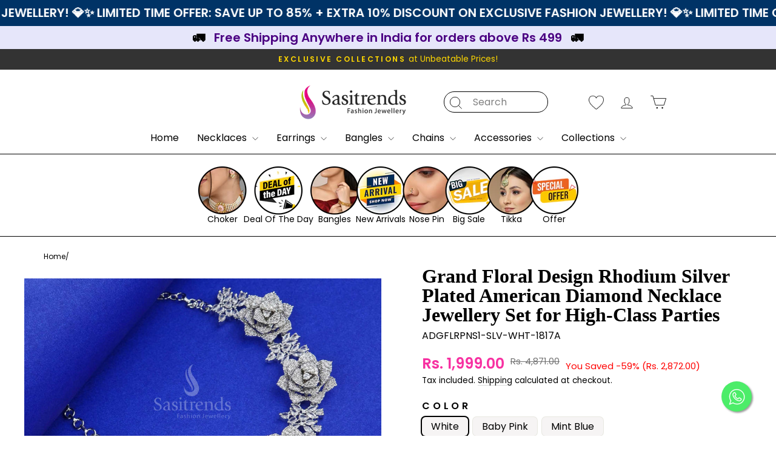

--- FILE ---
content_type: text/html; charset=utf-8
request_url: https://www.sasitrends.com/products/sasitrends-american-diamond-premium-ad-latest-flower-choker-set
body_size: 55920
content:
<!doctype html>
<html class="no-js" lang="en" dir="ltr">
<head>
  <meta charset="utf-8">
  <meta http-equiv="X-UA-Compatible" content="IE=edge,chrome=1">
  <meta name="viewport" content="width=device-width,initial-scale=1">
  <meta name="theme-color" content="#111111">
  <link rel="canonical" href="https://www.sasitrends.com/products/sasitrends-american-diamond-premium-ad-latest-flower-choker-set">
  <link rel="preconnect" href="https://cdn.shopify.com" crossorigin>
  <link rel="preconnect" href="https://fonts.shopifycdn.com" crossorigin>
  <link rel="dns-prefetch" href="https://productreviews.shopifycdn.com">
  <link rel="dns-prefetch" href="https://ajax.googleapis.com">
  <link rel="dns-prefetch" href="https://maps.googleapis.com">
  <link rel="dns-prefetch" href="https://maps.gstatic.com">
  

<style>

@font-face {
    font-family: 'Dancing Script';
    src:url(https://cdn.shopify.com/s/files/1/0093/7145/1497/files/DancingScript-Regular.woff2?v=1721889842) format('woff2');

}
.collection-item__title span { 
  font-family: "Dancing Script", cursive !important;
}

  @font-face {
    font-family: 'EBGaramond';
    src:url(https://cdn.shopify.com/s/files/1/0093/7145/1497/files/EBGaramond-VariableFont_wght.woff2?v=1721892519) format('woff2');

}

  .section-header__title {
    font-family:"EBGaramond";
}

  .float-whatsapp {
    position: fixed;
    width: 50px;
    height: 50px;
    bottom: 40px;
    right: 40px;
    background-color: #4ced69;
    color: #fff;
    border-radius: 50px;
    text-align: center;
    box-shadow: 2px 2px 3px #999;
    z-index: 565655;
    display: flex;
    justify-content: center;
    align-items: center;
}

  .float-whatsapp img {
    /* margin-top: 11px; */
    height: 27px;
    width: 27px;
    /* margin-left: 2px; */
}
</style>
  
<script src="//cdnjs.cloudflare.com/ajax/libs/datejs/1.0/date.min.js" type="text/javascript"></script>
<link rel="stylesheet" href="https://cdnjs.cloudflare.com/ajax/libs/aos/2.3.4/aos.css"><link rel="shortcut icon" href="//www.sasitrends.com/cdn/shop/files/fevicon_32x32.png?v=1727258068" type="image/png" /><title>Floral Design AD Necklace Set | Perfect for High-Class Parties
&ndash; Sasitrends
</title>
<meta name="description" content="Shine bright at high-class parties with our grand floral design American diamond necklace set. Made of brass material and plated with rhodium silver, this set features premium American diamond stones. Ideal for special occasions and gifting. Shop now!"><meta property="og:site_name" content="Sasitrends">
  <meta property="og:url" content="https://www.sasitrends.com/products/sasitrends-american-diamond-premium-ad-latest-flower-choker-set">
  <meta property="og:title" content="Grand Floral Design Rhodium Silver Plated American Diamond Necklace Jewellery Set for High-Class Parties">
  <meta property="og:type" content="product">
  <meta property="og:description" content="Shine bright at high-class parties with our grand floral design American diamond necklace set. Made of brass material and plated with rhodium silver, this set features premium American diamond stones. Ideal for special occasions and gifting. Shop now!"><meta property="og:image" content="http://www.sasitrends.com/cdn/shop/files/1817A-Charming-Petal-Touch-Rhodium-Silver-Baby-Pink-American-Diamond-Jewellery-Set-with-Grand-Floral-Motifs-for-Luxury-Parties-Sasitrends.jpg?v=1749547252">
    <meta property="og:image:secure_url" content="https://www.sasitrends.com/cdn/shop/files/1817A-Charming-Petal-Touch-Rhodium-Silver-Baby-Pink-American-Diamond-Jewellery-Set-with-Grand-Floral-Motifs-for-Luxury-Parties-Sasitrends.jpg?v=1749547252">
    <meta property="og:image:width" content="2048">
    <meta property="og:image:height" content="2048"><meta name="twitter:site" content="@">
  <meta name="twitter:card" content="summary_large_image">
  <meta name="twitter:title" content="Grand Floral Design Rhodium Silver Plated American Diamond Necklace Jewellery Set for High-Class Parties">
  <meta name="twitter:description" content="Shine bright at high-class parties with our grand floral design American diamond necklace set. Made of brass material and plated with rhodium silver, this set features premium American diamond stones. Ideal for special occasions and gifting. Shop now!">
<style data-shopify>
  @font-face {
  font-family: Poppins;
  font-weight: 400;
  font-style: normal;
  font-display: swap;
  src: url("//www.sasitrends.com/cdn/fonts/poppins/poppins_n4.0ba78fa5af9b0e1a374041b3ceaadf0a43b41362.woff2") format("woff2"),
       url("//www.sasitrends.com/cdn/fonts/poppins/poppins_n4.214741a72ff2596839fc9760ee7a770386cf16ca.woff") format("woff");
}


  @font-face {
  font-family: Poppins;
  font-weight: 600;
  font-style: normal;
  font-display: swap;
  src: url("//www.sasitrends.com/cdn/fonts/poppins/poppins_n6.aa29d4918bc243723d56b59572e18228ed0786f6.woff2") format("woff2"),
       url("//www.sasitrends.com/cdn/fonts/poppins/poppins_n6.5f815d845fe073750885d5b7e619ee00e8111208.woff") format("woff");
}

  @font-face {
  font-family: Poppins;
  font-weight: 400;
  font-style: italic;
  font-display: swap;
  src: url("//www.sasitrends.com/cdn/fonts/poppins/poppins_i4.846ad1e22474f856bd6b81ba4585a60799a9f5d2.woff2") format("woff2"),
       url("//www.sasitrends.com/cdn/fonts/poppins/poppins_i4.56b43284e8b52fc64c1fd271f289a39e8477e9ec.woff") format("woff");
}

  @font-face {
  font-family: Poppins;
  font-weight: 600;
  font-style: italic;
  font-display: swap;
  src: url("//www.sasitrends.com/cdn/fonts/poppins/poppins_i6.bb8044d6203f492888d626dafda3c2999253e8e9.woff2") format("woff2"),
       url("//www.sasitrends.com/cdn/fonts/poppins/poppins_i6.e233dec1a61b1e7dead9f920159eda42280a02c3.woff") format("woff");
}

</style><link href="//www.sasitrends.com/cdn/shop/t/10/assets/theme.css?v=108260991484644480911727175525" rel="stylesheet" type="text/css" media="all" />
<style data-shopify>:root {
    --typeHeaderPrimary: Garamond;
    --typeHeaderFallback: Baskerville, Caslon, serif;
    --typeHeaderSize: 36px;
    --typeHeaderWeight: 400;
    --typeHeaderLineHeight: 1;
    --typeHeaderSpacing: 0.0em;

    --typeBasePrimary:Poppins;
    --typeBaseFallback:sans-serif;
    --typeBaseSize: 16px;
    --typeBaseWeight: 400;
    --typeBaseSpacing: 0.0em;
    --typeBaseLineHeight: 1.1;
    --typeBaselineHeightMinus01: 1.0;

    --typeCollectionTitle: 20px;

    --iconWeight: 2px;
    --iconLinecaps: miter;

    
        --buttonRadius: 0;
    

    --colorGridOverlayOpacity: 0.1;
    }

    .placeholder-content {
    background-image: linear-gradient(100deg, #ffffff 40%, #f7f7f7 63%, #ffffff 79%);
    }</style><script>
    document.documentElement.className = document.documentElement.className.replace('no-js', 'js');

    window.theme = window.theme || {};
    theme.routes = {
      home: "/",
      cart: "/cart.js",
      cartPage: "/cart",
      cartAdd: "/cart/add.js",
      cartChange: "/cart/change.js",
      search: "/search",
      predictiveSearch: "/search/suggest"
    };
    theme.strings = {
      soldOut: "Sold Out",
      unavailable: "Unavailable",
      inStockLabel: "In Stock, Ready to Ship!",
      oneStockLabel: "In Stock, Ready to Ship!",
      otherStockLabel: "In Stock, Ready to Ship!",
      willNotShipUntil: "Ready to ship [date]",
      willBeInStockAfter: "Back in stock [date]",
      waitingForStock: "Backordered, shipping soon",
      savePrice: "Save [saved_amount]",
      cartEmpty: "Your cart is currently empty.",
      cartTermsConfirmation: "You must agree with the terms and conditions of sales to check out",
      searchCollections: "Collections",
      searchPages: "Pages",
      searchArticles: "Articles",
      productFrom: "from ",
      maxQuantity: "You can only have [quantity] of [title] in your cart."
    };
    theme.settings = {
      cartType: "drawer",
      isCustomerTemplate: false,
      moneyFormat: "Rs. {{amount}}",
      saveType: "dollar",
      productImageSize: "natural",
      productImageCover: false,
      predictiveSearch: true,
      predictiveSearchType: null,
      predictiveSearchVendor: false,
      predictiveSearchPrice: false,
      quickView: true,
      themeName: 'Impulse',
      themeVersion: "7.5.0"
    };
  </script>

  <script>window.performance && window.performance.mark && window.performance.mark('shopify.content_for_header.start');</script><meta name="google-site-verification" content="VExY9IeYtJpiDI-r_MDE9wVHOM8UHmoup0ktlqUYcTI">
<meta name="google-site-verification" content="GH62o4Lpn6iVwpgrmOod-_3e-jT7LHVCsuFovQABbCw">
<meta id="shopify-digital-wallet" name="shopify-digital-wallet" content="/9371451497/digital_wallets/dialog">
<link rel="alternate" type="application/json+oembed" href="https://www.sasitrends.com/products/sasitrends-american-diamond-premium-ad-latest-flower-choker-set.oembed">
<script async="async" src="/checkouts/internal/preloads.js?locale=en-IN"></script>
<script id="shopify-features" type="application/json">{"accessToken":"8c9925395ed346c48e8ba71f8ddf7a78","betas":["rich-media-storefront-analytics"],"domain":"www.sasitrends.com","predictiveSearch":true,"shopId":9371451497,"locale":"en"}</script>
<script>var Shopify = Shopify || {};
Shopify.shop = "sasitrends.myshopify.com";
Shopify.locale = "en";
Shopify.currency = {"active":"INR","rate":"1.0"};
Shopify.country = "IN";
Shopify.theme = {"name":"Dev_Impulse","id":139125162153,"schema_name":"Impulse","schema_version":"7.5.0","theme_store_id":857,"role":"main"};
Shopify.theme.handle = "null";
Shopify.theme.style = {"id":null,"handle":null};
Shopify.cdnHost = "www.sasitrends.com/cdn";
Shopify.routes = Shopify.routes || {};
Shopify.routes.root = "/";</script>
<script type="module">!function(o){(o.Shopify=o.Shopify||{}).modules=!0}(window);</script>
<script>!function(o){function n(){var o=[];function n(){o.push(Array.prototype.slice.apply(arguments))}return n.q=o,n}var t=o.Shopify=o.Shopify||{};t.loadFeatures=n(),t.autoloadFeatures=n()}(window);</script>
<script id="shop-js-analytics" type="application/json">{"pageType":"product"}</script>
<script defer="defer" async type="module" src="//www.sasitrends.com/cdn/shopifycloud/shop-js/modules/v2/client.init-shop-cart-sync_BT-GjEfc.en.esm.js"></script>
<script defer="defer" async type="module" src="//www.sasitrends.com/cdn/shopifycloud/shop-js/modules/v2/chunk.common_D58fp_Oc.esm.js"></script>
<script defer="defer" async type="module" src="//www.sasitrends.com/cdn/shopifycloud/shop-js/modules/v2/chunk.modal_xMitdFEc.esm.js"></script>
<script type="module">
  await import("//www.sasitrends.com/cdn/shopifycloud/shop-js/modules/v2/client.init-shop-cart-sync_BT-GjEfc.en.esm.js");
await import("//www.sasitrends.com/cdn/shopifycloud/shop-js/modules/v2/chunk.common_D58fp_Oc.esm.js");
await import("//www.sasitrends.com/cdn/shopifycloud/shop-js/modules/v2/chunk.modal_xMitdFEc.esm.js");

  window.Shopify.SignInWithShop?.initShopCartSync?.({"fedCMEnabled":true,"windoidEnabled":true});

</script>
<script>(function() {
  var isLoaded = false;
  function asyncLoad() {
    if (isLoaded) return;
    isLoaded = true;
    var urls = ["https:\/\/wishlisthero-assets.revampco.com\/store-front\/bundle2.js?shop=sasitrends.myshopify.com","https:\/\/www.risingsigma.com\/zippy-v2\/assets\/js\/createScript.js?shop=sasitrends.myshopify.com","https:\/\/sr-cdn.shiprocket.in\/sr-promise\/static\/uc.js?channel_id=4\u0026sr_company_id=3534326\u0026shop=sasitrends.myshopify.com","https:\/\/omnisnippet1.com\/platforms\/shopify.js?source=scriptTag\u0026v=2025-05-15T12\u0026shop=sasitrends.myshopify.com"];
    for (var i = 0; i < urls.length; i++) {
      var s = document.createElement('script');
      s.type = 'text/javascript';
      s.async = true;
      s.src = urls[i];
      var x = document.getElementsByTagName('script')[0];
      x.parentNode.insertBefore(s, x);
    }
  };
  if(window.attachEvent) {
    window.attachEvent('onload', asyncLoad);
  } else {
    window.addEventListener('load', asyncLoad, false);
  }
})();</script>
<script id="__st">var __st={"a":9371451497,"offset":19800,"reqid":"7618a081-bc26-4742-b6bb-fd65690d1bf1-1769419158","pageurl":"www.sasitrends.com\/products\/sasitrends-american-diamond-premium-ad-latest-flower-choker-set","u":"b6f2b810b63b","p":"product","rtyp":"product","rid":7512255168681};</script>
<script>window.ShopifyPaypalV4VisibilityTracking = true;</script>
<script id="captcha-bootstrap">!function(){'use strict';const t='contact',e='account',n='new_comment',o=[[t,t],['blogs',n],['comments',n],[t,'customer']],c=[[e,'customer_login'],[e,'guest_login'],[e,'recover_customer_password'],[e,'create_customer']],r=t=>t.map((([t,e])=>`form[action*='/${t}']:not([data-nocaptcha='true']) input[name='form_type'][value='${e}']`)).join(','),a=t=>()=>t?[...document.querySelectorAll(t)].map((t=>t.form)):[];function s(){const t=[...o],e=r(t);return a(e)}const i='password',u='form_key',d=['recaptcha-v3-token','g-recaptcha-response','h-captcha-response',i],f=()=>{try{return window.sessionStorage}catch{return}},m='__shopify_v',_=t=>t.elements[u];function p(t,e,n=!1){try{const o=window.sessionStorage,c=JSON.parse(o.getItem(e)),{data:r}=function(t){const{data:e,action:n}=t;return t[m]||n?{data:e,action:n}:{data:t,action:n}}(c);for(const[e,n]of Object.entries(r))t.elements[e]&&(t.elements[e].value=n);n&&o.removeItem(e)}catch(o){console.error('form repopulation failed',{error:o})}}const l='form_type',E='cptcha';function T(t){t.dataset[E]=!0}const w=window,h=w.document,L='Shopify',v='ce_forms',y='captcha';let A=!1;((t,e)=>{const n=(g='f06e6c50-85a8-45c8-87d0-21a2b65856fe',I='https://cdn.shopify.com/shopifycloud/storefront-forms-hcaptcha/ce_storefront_forms_captcha_hcaptcha.v1.5.2.iife.js',D={infoText:'Protected by hCaptcha',privacyText:'Privacy',termsText:'Terms'},(t,e,n)=>{const o=w[L][v],c=o.bindForm;if(c)return c(t,g,e,D).then(n);var r;o.q.push([[t,g,e,D],n]),r=I,A||(h.body.append(Object.assign(h.createElement('script'),{id:'captcha-provider',async:!0,src:r})),A=!0)});var g,I,D;w[L]=w[L]||{},w[L][v]=w[L][v]||{},w[L][v].q=[],w[L][y]=w[L][y]||{},w[L][y].protect=function(t,e){n(t,void 0,e),T(t)},Object.freeze(w[L][y]),function(t,e,n,w,h,L){const[v,y,A,g]=function(t,e,n){const i=e?o:[],u=t?c:[],d=[...i,...u],f=r(d),m=r(i),_=r(d.filter((([t,e])=>n.includes(e))));return[a(f),a(m),a(_),s()]}(w,h,L),I=t=>{const e=t.target;return e instanceof HTMLFormElement?e:e&&e.form},D=t=>v().includes(t);t.addEventListener('submit',(t=>{const e=I(t);if(!e)return;const n=D(e)&&!e.dataset.hcaptchaBound&&!e.dataset.recaptchaBound,o=_(e),c=g().includes(e)&&(!o||!o.value);(n||c)&&t.preventDefault(),c&&!n&&(function(t){try{if(!f())return;!function(t){const e=f();if(!e)return;const n=_(t);if(!n)return;const o=n.value;o&&e.removeItem(o)}(t);const e=Array.from(Array(32),(()=>Math.random().toString(36)[2])).join('');!function(t,e){_(t)||t.append(Object.assign(document.createElement('input'),{type:'hidden',name:u})),t.elements[u].value=e}(t,e),function(t,e){const n=f();if(!n)return;const o=[...t.querySelectorAll(`input[type='${i}']`)].map((({name:t})=>t)),c=[...d,...o],r={};for(const[a,s]of new FormData(t).entries())c.includes(a)||(r[a]=s);n.setItem(e,JSON.stringify({[m]:1,action:t.action,data:r}))}(t,e)}catch(e){console.error('failed to persist form',e)}}(e),e.submit())}));const S=(t,e)=>{t&&!t.dataset[E]&&(n(t,e.some((e=>e===t))),T(t))};for(const o of['focusin','change'])t.addEventListener(o,(t=>{const e=I(t);D(e)&&S(e,y())}));const B=e.get('form_key'),M=e.get(l),P=B&&M;t.addEventListener('DOMContentLoaded',(()=>{const t=y();if(P)for(const e of t)e.elements[l].value===M&&p(e,B);[...new Set([...A(),...v().filter((t=>'true'===t.dataset.shopifyCaptcha))])].forEach((e=>S(e,t)))}))}(h,new URLSearchParams(w.location.search),n,t,e,['guest_login'])})(!0,!0)}();</script>
<script integrity="sha256-4kQ18oKyAcykRKYeNunJcIwy7WH5gtpwJnB7kiuLZ1E=" data-source-attribution="shopify.loadfeatures" defer="defer" src="//www.sasitrends.com/cdn/shopifycloud/storefront/assets/storefront/load_feature-a0a9edcb.js" crossorigin="anonymous"></script>
<script data-source-attribution="shopify.dynamic_checkout.dynamic.init">var Shopify=Shopify||{};Shopify.PaymentButton=Shopify.PaymentButton||{isStorefrontPortableWallets:!0,init:function(){window.Shopify.PaymentButton.init=function(){};var t=document.createElement("script");t.src="https://www.sasitrends.com/cdn/shopifycloud/portable-wallets/latest/portable-wallets.en.js",t.type="module",document.head.appendChild(t)}};
</script>
<script data-source-attribution="shopify.dynamic_checkout.buyer_consent">
  function portableWalletsHideBuyerConsent(e){var t=document.getElementById("shopify-buyer-consent"),n=document.getElementById("shopify-subscription-policy-button");t&&n&&(t.classList.add("hidden"),t.setAttribute("aria-hidden","true"),n.removeEventListener("click",e))}function portableWalletsShowBuyerConsent(e){var t=document.getElementById("shopify-buyer-consent"),n=document.getElementById("shopify-subscription-policy-button");t&&n&&(t.classList.remove("hidden"),t.removeAttribute("aria-hidden"),n.addEventListener("click",e))}window.Shopify?.PaymentButton&&(window.Shopify.PaymentButton.hideBuyerConsent=portableWalletsHideBuyerConsent,window.Shopify.PaymentButton.showBuyerConsent=portableWalletsShowBuyerConsent);
</script>
<script>
  function portableWalletsCleanup(e){e&&e.src&&console.error("Failed to load portable wallets script "+e.src);var t=document.querySelectorAll("shopify-accelerated-checkout .shopify-payment-button__skeleton, shopify-accelerated-checkout-cart .wallet-cart-button__skeleton"),e=document.getElementById("shopify-buyer-consent");for(let e=0;e<t.length;e++)t[e].remove();e&&e.remove()}function portableWalletsNotLoadedAsModule(e){e instanceof ErrorEvent&&"string"==typeof e.message&&e.message.includes("import.meta")&&"string"==typeof e.filename&&e.filename.includes("portable-wallets")&&(window.removeEventListener("error",portableWalletsNotLoadedAsModule),window.Shopify.PaymentButton.failedToLoad=e,"loading"===document.readyState?document.addEventListener("DOMContentLoaded",window.Shopify.PaymentButton.init):window.Shopify.PaymentButton.init())}window.addEventListener("error",portableWalletsNotLoadedAsModule);
</script>

<script type="module" src="https://www.sasitrends.com/cdn/shopifycloud/portable-wallets/latest/portable-wallets.en.js" onError="portableWalletsCleanup(this)" crossorigin="anonymous"></script>
<script nomodule>
  document.addEventListener("DOMContentLoaded", portableWalletsCleanup);
</script>

<link id="shopify-accelerated-checkout-styles" rel="stylesheet" media="screen" href="https://www.sasitrends.com/cdn/shopifycloud/portable-wallets/latest/accelerated-checkout-backwards-compat.css" crossorigin="anonymous">
<style id="shopify-accelerated-checkout-cart">
        #shopify-buyer-consent {
  margin-top: 1em;
  display: inline-block;
  width: 100%;
}

#shopify-buyer-consent.hidden {
  display: none;
}

#shopify-subscription-policy-button {
  background: none;
  border: none;
  padding: 0;
  text-decoration: underline;
  font-size: inherit;
  cursor: pointer;
}

#shopify-subscription-policy-button::before {
  box-shadow: none;
}

      </style>

<script>window.performance && window.performance.mark && window.performance.mark('shopify.content_for_header.end');</script>

  <script src="//www.sasitrends.com/cdn/shop/t/10/assets/vendor-scripts-v11.js" defer="defer"></script><script src="//www.sasitrends.com/cdn/shop/t/10/assets/theme.js?v=136904160527539270741721725857" defer="defer"></script>

  <link rel="stylesheet" href="//www.sasitrends.com/cdn/shop/t/10/assets/custom.css?v=52115948763185545081727175057">
  
  <!-- <style>
    @font-face {
font-family: "DancingScript-Regular";
src: url("DancingScript-Regular.woff2") format("woff2"),
url("DancingScript-Regular.woff") format("woff");
}
 
.collection-item__title span{ font-family: "DancingScript-Regular"!important; }
  </style> -->
  
  

 
  
<!-- BEGIN app block: shopify://apps/currency-converter/blocks/app-embed-block/a56d6bd1-e9df-4a4a-b98e-e9bb5c43a042 --><script>
    window.codeblackbelt = window.codeblackbelt || {};
    window.codeblackbelt.shop = window.codeblackbelt.shop || 'sasitrends.myshopify.com';
    </script><script src="//cdn.codeblackbelt.com/widgets/currency-converter-plus/main.min.js?version=2026012614+0530" async></script>
<!-- END app block --><!-- BEGIN app block: shopify://apps/simprosys-google-shopping-feed/blocks/core_settings_block/1f0b859e-9fa6-4007-97e8-4513aff5ff3b --><!-- BEGIN: GSF App Core Tags & Scripts by Simprosys Google Shopping Feed -->









<!-- END: GSF App Core Tags & Scripts by Simprosys Google Shopping Feed -->
<!-- END app block --><!-- BEGIN app block: shopify://apps/frequently-bought/blocks/app-embed-block/b1a8cbea-c844-4842-9529-7c62dbab1b1f --><script>
    window.codeblackbelt = window.codeblackbelt || {};
    window.codeblackbelt.shop = window.codeblackbelt.shop || 'sasitrends.myshopify.com';
    
        window.codeblackbelt.productId = 7512255168681;</script><script src="//cdn.codeblackbelt.com/widgets/frequently-bought-together/main.min.js?version=2026012614+0530" async></script>
 <!-- END app block --><!-- BEGIN app block: shopify://apps/wishlist-hero/blocks/customize-style-block/a9a5079b-59e8-47cb-b659-ecf1c60b9b72 -->
<script>
  try {
    window.WishListHero_setting_theme_override = {
      
        ButtonColor : "rgb(0, 0, 0)",
      
      
        Ico_Color : "rgb(196, 169, 169)",
      IconColor : "rgb(196, 169, 169)",
      
      
        WishlistButtonTextColor : 'rgb(128, 128, 128)',
      
      
      
      
        HeaderFontSize : "30",
      
      
        ProductNameFontSize : "18",
      
      
        PriceFontSize : "16",
      
      t_o_f: true,
      theme_overriden_flag: true
    };
    if (typeof(window.WishListHero_setting) != "undefined" && window.WishListHero_setting) {
      window.WishListHero_setting = {
        ...window.WishListHero_setting,
        ...window.WishListHero_setting_theme_override
      };
    }
  } catch (e) {
    console.error('Error loading config', e);
  }
</script><!-- END app block --><!-- BEGIN app block: shopify://apps/videowise-video-commerce/blocks/script_embed/b48d6c0c-3e3f-4791-a9ab-a5ab7ec82f4d -->
<link
  rel="preload"
  as="style"
  onload="this.onload=null;this.rel='stylesheet'"
  href="https://assets.videowise.com/style.css.gz"
  id="videowise-style-css">
<script
  defer
  src="https://assets.videowise.com/vendors.js.gz"
  id="videowise-vendors-js"></script>
<script
  defer
  src="https://assets.videowise.com/client.js.gz"
  id="videowise-client-js"></script>

<link rel="dns-prefetch" href="https://assets.videowise.com/" />

<link rel="dns-prefetch" href="https://cdn2.videowise.com/" />

<link rel="dns-prefetch" href="https://api-cdn.videowise.com/" />

<link rel="dns-prefetch" href="https://images.videowise.com/" />

<link rel="dns-prefetch" href="https://cdn.videowise.com/" />

<!-- END app block --><!-- BEGIN app block: shopify://apps/bitespeed-whatsapp-marketing/blocks/app-embed/9efdb9ca-2d01-4a12-b1ac-02679fe0f6fc --><script defer src="https://unpkg.com/axios/dist/axios.min.js"></script>
<script async src="https://cdnjs.cloudflare.com/ajax/libs/uuid/8.3.2/uuid.min.js"></script>




<!-- BEGIN app snippet: optin-triggers-middleware --><script
  type="text/javascript"
  name="BSPD-SHOPIFY-VARS"
>
  var BspdCurrentCart = {"note":null,"attributes":{},"original_total_price":0,"total_price":0,"total_discount":0,"total_weight":0.0,"item_count":0,"items":[],"requires_shipping":false,"currency":"INR","items_subtotal_price":0,"cart_level_discount_applications":[],"checkout_charge_amount":0};
  var BspdCurrentProduct = {"id":7512255168681,"title":"Grand Floral Design Rhodium Silver Plated American Diamond Necklace Jewellery Set for High-Class Parties","handle":"sasitrends-american-diamond-premium-ad-latest-flower-choker-set","description":"\u003cul\u003e\n\u003cli\u003e\u003cspan\u003e\u003cstrong\u003eProduct Description:\u003c\/strong\u003e Elevate your style and capture everyone's attention with this stunning American diamond necklace jewellery set. The broad necklace features a beautiful floral design adorned with tiny stones, connected by leaf designs studded with marquise stones. Crafted with brass material and plated with rhodium silver, it exudes elegance and sophistication. Perfect for grand parties and pairing with heavy attire, this set is a complete showstopper. The premium American diamond stones add a touch of glamour, making you the center of attraction. It also makes an ideal gift for your special someone to celebrate their birthday in style.\u003c\/span\u003e\u003c\/li\u003e\n\u003cli\u003e\n\u003cstrong style=\"font-size: 0.875rem;\"\u003eBrand:\u003c\/strong\u003e\u003cspan style=\"font-size: 0.875rem;\"\u003e \u003c\/span\u003e\u003cspan style=\"font-size: 0.875rem;\"\u003eSasitrends has established itself as a pioneering and well-regarded online brand, catering to global wearers of Indian fashion jewellery. We are proud to introduce a wide range of traditional and ethnic Indian jewellery to the online market, swiftly earning the reputation as a top seller on various Ecommerce Platforms. Our success can be attributed to our unwavering commitment to stringent quality control measures and our zero-tolerance policy towards defects and customer dissatisfaction.\u003c\/span\u003e\n\u003c\/li\u003e\n\u003cli\u003e\n\u003cstrong style=\"font-size: 0.875rem;\"\u003eCare:\u003c\/strong\u003e\u003cspan style=\"font-size: 0.875rem;\"\u003e \u003c\/span\u003e\u003cspan style=\"font-size: 0.875rem;\"\u003eTo maintain the long-lasting shine of your jewellery, it is advised to avoid direct contact with perfume, deodorant, water, and sprays. Applying your makeup and perfume before putting on your jewellery is recommended. By following this order, you can preserve the brilliance of your jewellery for years to come. Additionally, storing your jewellery in an air-tight container will help protect it further.\u003c\/span\u003e\u003cbr\u003e\n\u003c\/li\u003e\n\u003c\/ul\u003e","published_at":"2022-06-15T22:16:23+05:30","created_at":"2022-06-15T21:58:49+05:30","vendor":"Sasitrends","type":"American Diamond Rhodium Silver Jewellery Sets","tags":[],"price":199900,"price_min":199900,"price_max":199900,"available":true,"price_varies":false,"compare_at_price":487100,"compare_at_price_min":487100,"compare_at_price_max":487100,"compare_at_price_varies":false,"variants":[{"id":42289386455209,"title":"White","option1":"White","option2":null,"option3":null,"sku":"ADGFLRPNS1-SLV-WHT-1817A","requires_shipping":true,"taxable":true,"featured_image":{"id":42259571081385,"product_id":7512255168681,"position":2,"created_at":"2025-06-10T14:47:13+05:30","updated_at":"2025-06-10T14:50:24+05:30","alt":"Celestial dream crafted in brilliance – Rhodium silver plated American diamond jewellery set featuring radiant floral artistry and white crystals, perfect for premium celebration moments – Sasitrends","width":2048,"height":2048,"src":"\/\/www.sasitrends.com\/cdn\/shop\/files\/1817A-Regal-Glow-Grand-Floral-Rhodium-Silver-American-Diamond-Jewellery-Set-with-White-Stones-for-Elite-Party-Wear-Sasitrends.jpg?v=1749547224","variant_ids":[42289386455209]},"available":true,"name":"Grand Floral Design Rhodium Silver Plated American Diamond Necklace Jewellery Set for High-Class Parties - White","public_title":"White","options":["White"],"price":199900,"weight":250,"compare_at_price":487100,"inventory_management":"shopify","barcode":"","featured_media":{"alt":"Celestial dream crafted in brilliance – Rhodium silver plated American diamond jewellery set featuring radiant floral artistry and white crystals, perfect for premium celebration moments – Sasitrends","id":33887733022889,"position":2,"preview_image":{"aspect_ratio":1.0,"height":2048,"width":2048,"src":"\/\/www.sasitrends.com\/cdn\/shop\/files\/1817A-Regal-Glow-Grand-Floral-Rhodium-Silver-American-Diamond-Jewellery-Set-with-White-Stones-for-Elite-Party-Wear-Sasitrends.jpg?v=1749547224"}},"requires_selling_plan":false,"selling_plan_allocations":[]},{"id":42289386487977,"title":"Baby Pink","option1":"Baby Pink","option2":null,"option3":null,"sku":"ADGFLRPNS1-SLV-PNK-1817A","requires_shipping":true,"taxable":true,"featured_image":{"id":42259571048617,"product_id":7512255168681,"position":1,"created_at":"2025-06-10T14:47:13+05:30","updated_at":"2025-06-10T14:50:52+05:30","alt":"Blush rose opulence radiates through this grand floral design American diamond jewellery set in baby-pink with rhodium silver plating, ideal for high society celebrations – Sasitrends","width":2048,"height":2048,"src":"\/\/www.sasitrends.com\/cdn\/shop\/files\/1817A-Charming-Petal-Touch-Rhodium-Silver-Baby-Pink-American-Diamond-Jewellery-Set-with-Grand-Floral-Motifs-for-Luxury-Parties-Sasitrends.jpg?v=1749547252","variant_ids":[42289386487977]},"available":true,"name":"Grand Floral Design Rhodium Silver Plated American Diamond Necklace Jewellery Set for High-Class Parties - Baby Pink","public_title":"Baby Pink","options":["Baby Pink"],"price":199900,"weight":250,"compare_at_price":487100,"inventory_management":"shopify","barcode":"","featured_media":{"alt":"Blush rose opulence radiates through this grand floral design American diamond jewellery set in baby-pink with rhodium silver plating, ideal for high society celebrations – Sasitrends","id":33887732990121,"position":1,"preview_image":{"aspect_ratio":1.0,"height":2048,"width":2048,"src":"\/\/www.sasitrends.com\/cdn\/shop\/files\/1817A-Charming-Petal-Touch-Rhodium-Silver-Baby-Pink-American-Diamond-Jewellery-Set-with-Grand-Floral-Motifs-for-Luxury-Parties-Sasitrends.jpg?v=1749547252"}},"requires_selling_plan":false,"selling_plan_allocations":[]},{"id":42289386520745,"title":"Mint Blue","option1":"Mint Blue","option2":null,"option3":null,"sku":"ADGFLRPNS1-SLV-MNT-1817A","requires_shipping":true,"taxable":true,"featured_image":{"id":42259571015849,"product_id":7512255168681,"position":3,"created_at":"2025-06-10T14:47:13+05:30","updated_at":"2025-06-10T14:48:54+05:30","alt":"Crystal breeze elegance – Rhodium silver plated American diamond jewellery set in floral design with cool mint-blue brilliance, for refined and elegant evening occasions – Sasitrends","width":2048,"height":2048,"src":"\/\/www.sasitrends.com\/cdn\/shop\/files\/1817A-Ethereal-Bloom-Mint-Blue-Grand-Floral-American-Diamond-Jewellery-Set-in-Rhodium-Silver-for-Premium-Soir_es-Sasitrends.jpg?v=1749547134","variant_ids":[42289386520745]},"available":true,"name":"Grand Floral Design Rhodium Silver Plated American Diamond Necklace Jewellery Set for High-Class Parties - Mint Blue","public_title":"Mint Blue","options":["Mint Blue"],"price":199900,"weight":250,"compare_at_price":487100,"inventory_management":"shopify","barcode":"","featured_media":{"alt":"Crystal breeze elegance – Rhodium silver plated American diamond jewellery set in floral design with cool mint-blue brilliance, for refined and elegant evening occasions – Sasitrends","id":33887732957353,"position":3,"preview_image":{"aspect_ratio":1.0,"height":2048,"width":2048,"src":"\/\/www.sasitrends.com\/cdn\/shop\/files\/1817A-Ethereal-Bloom-Mint-Blue-Grand-Floral-American-Diamond-Jewellery-Set-in-Rhodium-Silver-for-Premium-Soir_es-Sasitrends.jpg?v=1749547134"}},"requires_selling_plan":false,"selling_plan_allocations":[]}],"images":["\/\/www.sasitrends.com\/cdn\/shop\/files\/1817A-Charming-Petal-Touch-Rhodium-Silver-Baby-Pink-American-Diamond-Jewellery-Set-with-Grand-Floral-Motifs-for-Luxury-Parties-Sasitrends.jpg?v=1749547252","\/\/www.sasitrends.com\/cdn\/shop\/files\/1817A-Regal-Glow-Grand-Floral-Rhodium-Silver-American-Diamond-Jewellery-Set-with-White-Stones-for-Elite-Party-Wear-Sasitrends.jpg?v=1749547224","\/\/www.sasitrends.com\/cdn\/shop\/files\/1817A-Ethereal-Bloom-Mint-Blue-Grand-Floral-American-Diamond-Jewellery-Set-in-Rhodium-Silver-for-Premium-Soir_es-Sasitrends.jpg?v=1749547134"],"featured_image":"\/\/www.sasitrends.com\/cdn\/shop\/files\/1817A-Charming-Petal-Touch-Rhodium-Silver-Baby-Pink-American-Diamond-Jewellery-Set-with-Grand-Floral-Motifs-for-Luxury-Parties-Sasitrends.jpg?v=1749547252","options":["Color"],"media":[{"alt":"Blush rose opulence radiates through this grand floral design American diamond jewellery set in baby-pink with rhodium silver plating, ideal for high society celebrations – Sasitrends","id":33887732990121,"position":1,"preview_image":{"aspect_ratio":1.0,"height":2048,"width":2048,"src":"\/\/www.sasitrends.com\/cdn\/shop\/files\/1817A-Charming-Petal-Touch-Rhodium-Silver-Baby-Pink-American-Diamond-Jewellery-Set-with-Grand-Floral-Motifs-for-Luxury-Parties-Sasitrends.jpg?v=1749547252"},"aspect_ratio":1.0,"height":2048,"media_type":"image","src":"\/\/www.sasitrends.com\/cdn\/shop\/files\/1817A-Charming-Petal-Touch-Rhodium-Silver-Baby-Pink-American-Diamond-Jewellery-Set-with-Grand-Floral-Motifs-for-Luxury-Parties-Sasitrends.jpg?v=1749547252","width":2048},{"alt":"Celestial dream crafted in brilliance – Rhodium silver plated American diamond jewellery set featuring radiant floral artistry and white crystals, perfect for premium celebration moments – Sasitrends","id":33887733022889,"position":2,"preview_image":{"aspect_ratio":1.0,"height":2048,"width":2048,"src":"\/\/www.sasitrends.com\/cdn\/shop\/files\/1817A-Regal-Glow-Grand-Floral-Rhodium-Silver-American-Diamond-Jewellery-Set-with-White-Stones-for-Elite-Party-Wear-Sasitrends.jpg?v=1749547224"},"aspect_ratio":1.0,"height":2048,"media_type":"image","src":"\/\/www.sasitrends.com\/cdn\/shop\/files\/1817A-Regal-Glow-Grand-Floral-Rhodium-Silver-American-Diamond-Jewellery-Set-with-White-Stones-for-Elite-Party-Wear-Sasitrends.jpg?v=1749547224","width":2048},{"alt":"Crystal breeze elegance – Rhodium silver plated American diamond jewellery set in floral design with cool mint-blue brilliance, for refined and elegant evening occasions – Sasitrends","id":33887732957353,"position":3,"preview_image":{"aspect_ratio":1.0,"height":2048,"width":2048,"src":"\/\/www.sasitrends.com\/cdn\/shop\/files\/1817A-Ethereal-Bloom-Mint-Blue-Grand-Floral-American-Diamond-Jewellery-Set-in-Rhodium-Silver-for-Premium-Soir_es-Sasitrends.jpg?v=1749547134"},"aspect_ratio":1.0,"height":2048,"media_type":"image","src":"\/\/www.sasitrends.com\/cdn\/shop\/files\/1817A-Ethereal-Bloom-Mint-Blue-Grand-Floral-American-Diamond-Jewellery-Set-in-Rhodium-Silver-for-Premium-Soir_es-Sasitrends.jpg?v=1749547134","width":2048}],"requires_selling_plan":false,"selling_plan_groups":[],"content":"\u003cul\u003e\n\u003cli\u003e\u003cspan\u003e\u003cstrong\u003eProduct Description:\u003c\/strong\u003e Elevate your style and capture everyone's attention with this stunning American diamond necklace jewellery set. The broad necklace features a beautiful floral design adorned with tiny stones, connected by leaf designs studded with marquise stones. Crafted with brass material and plated with rhodium silver, it exudes elegance and sophistication. Perfect for grand parties and pairing with heavy attire, this set is a complete showstopper. The premium American diamond stones add a touch of glamour, making you the center of attraction. It also makes an ideal gift for your special someone to celebrate their birthday in style.\u003c\/span\u003e\u003c\/li\u003e\n\u003cli\u003e\n\u003cstrong style=\"font-size: 0.875rem;\"\u003eBrand:\u003c\/strong\u003e\u003cspan style=\"font-size: 0.875rem;\"\u003e \u003c\/span\u003e\u003cspan style=\"font-size: 0.875rem;\"\u003eSasitrends has established itself as a pioneering and well-regarded online brand, catering to global wearers of Indian fashion jewellery. We are proud to introduce a wide range of traditional and ethnic Indian jewellery to the online market, swiftly earning the reputation as a top seller on various Ecommerce Platforms. Our success can be attributed to our unwavering commitment to stringent quality control measures and our zero-tolerance policy towards defects and customer dissatisfaction.\u003c\/span\u003e\n\u003c\/li\u003e\n\u003cli\u003e\n\u003cstrong style=\"font-size: 0.875rem;\"\u003eCare:\u003c\/strong\u003e\u003cspan style=\"font-size: 0.875rem;\"\u003e \u003c\/span\u003e\u003cspan style=\"font-size: 0.875rem;\"\u003eTo maintain the long-lasting shine of your jewellery, it is advised to avoid direct contact with perfume, deodorant, water, and sprays. Applying your makeup and perfume before putting on your jewellery is recommended. By following this order, you can preserve the brilliance of your jewellery for years to come. Additionally, storing your jewellery in an air-tight container will help protect it further.\u003c\/span\u003e\u003cbr\u003e\n\u003c\/li\u003e\n\u003c\/ul\u003e"};
  var BspdCurrentCollection = null;

  var BSPD_CART_DATA_LOCAL_KEY = 'bspdCartData';
  var BSPD_LAST_VISIT_COUNT_LOCAL_KEY = 'bspdLastUserVisitCount';
  var BSPD_LAST_VISITED_PRODUCT = 'bspdLastVisitedProduct';
  var BSPD_LAST_VISITED_COLLECTION = 'bspdLastVisitedCollection';
  var BspdLastVisitedProduct = null,
    BspdLastVisitedCollection = null;

  var Asdf =
    "[base64]";

  function bspdGetBarCookie(name) {
    const value = "; " + document.cookie;
    const parts = value.split("; " + name + "=");
    if (parts.length === 2) {
      return parts.pop().split(";").shift();
    }
    return null;
  }
  function bspdSetBarCookie(name, value, days) {
    const expires = new Date();

    expires.setTime(expires.getTime() + days * 24 * 60 * 60 * 1000);
    document.cookie = name + "=" + value + ";expires=" + expires.toUTCString() + ";path=/";
  }

  function trackLastVisitedProductAndCollection() {
    if (BspdCurrentProduct) {
      // check cookies for last visited product details (product id)
      const lastVisitedProduct = bspdGetBarCookie(BSPD_LAST_VISITED_PRODUCT);
      if (lastVisitedProduct) {
        BspdLastVisitedProduct = lastVisitedProduct;

        if (BspdCurrentProduct?.id !== BspdLastVisitedProduct) {
          // set the cookie again
          bspdSetBarCookie(BSPD_LAST_VISITED_PRODUCT, BspdCurrentProduct?.id, 300);
        }
      } else if (BspdCurrentProduct && BspdCurrentProduct?.id) {
        // set the cookie
        bspdSetBarCookie(BSPD_LAST_VISITED_PRODUCT, BspdCurrentProduct?.id, 300);
      }
    }

    if (BspdCurrentCollection) {
      // check cookies for last visited collection details (collection id)
      const lastVisitedCollection = bspdGetBarCookie(BSPD_LAST_VISITED_COLLECTION);
      if (lastVisitedCollection) {
        BspdLastVisitedCollection = lastVisitedCollection;

        if (BspdCurrentCollection?.id !== BspdLastVisitedCollection) {
          // set the cookie again
          bspdSetBarCookie(BSPD_LAST_VISITED_COLLECTION, BspdCurrentCollection?.id, 300);
        }
      } else if (BspdCurrentCollection && BspdCurrentCollection?.id) {
        // set the cookie
        bspdSetBarCookie(BSPD_LAST_VISITED_COLLECTION, BspdCurrentCollection?.id, 300);
      }
    }
  }

  /**
   * method that stores a entry whenever the user visits any of the page
   * and increments the count by 1
   * the data schema looks like
   * {
   *    [DATE]: {
   *      date: string
   *      route: {
   *       [ROUTE]: number
   *      }
   *      count: number
   *    }
   * }
   *
   * this will be a json object whose key will be the date and value will be the object
   * and will be stored in local-storage
   */
  function trackLastVisitedCount() {
    const date = new Date();
    const dateString = date.toISOString().split("T")[0];

    let lastVisitedCount = JSON.parse(localStorage.getItem(BSPD_LAST_VISIT_COUNT_LOCAL_KEY)) || {};

    if (lastVisitedCount[dateString]) {
      lastVisitedCount[dateString].count += 1;

      // also update route
      const route = window.location.pathname;

      if (lastVisitedCount[dateString].route[route]) {
        lastVisitedCount[dateString].route[route] += 1;
      } else {
        lastVisitedCount[dateString].route[route] = 1;
      }
    } else {
      const route = window.location.pathname;

      lastVisitedCount[dateString] = {
        date: dateString,
        route: {
          [route]: 1,
        },
        count: 1,
      };
    }

    localStorage.setItem(BSPD_LAST_VISIT_COUNT_LOCAL_KEY, JSON.stringify(lastVisitedCount));
  }

  /**
   * this method keeps a track of the current cart activity
   * if there are any changes by the user, this will track those changes
   * and making changes on storing it safely
   */
  const storeCartData = () => {
    function syncCart() {
      const oldCart = JSON.parse(localStorage.getItem(BSPD_CART_DATA_LOCAL_KEY) || "{}");

      if (BspdCurrentCart?.item_count !== oldCart?.item_count) {
        localStorage.setItem(BSPD_CART_DATA_LOCAL_KEY, JSON.stringify(BspdCurrentCart));
      }
    }
    syncCart();

    async function emitCartChanges() {
      try {
        const response = await fetch("/cart.js")
          .then((res) => res.json())
          .then((newCart) => {
            const oldCart = JSON.parse(localStorage.getItem(BSPD_CART_DATA_LOCAL_KEY) || "{}");

            if (newCart?.item_count !== oldCart?.item_count) {
              localStorage.setItem(BSPD_CART_DATA_LOCAL_KEY, JSON.stringify(newCart));
            }
          })
          .catch(() => {});
      } catch (error) {}
    }

    // track changes in cart.js, on change store the cart data
    const cartObserver = new PerformanceObserver((list) => {
      list.getEntries().forEach((entry) => {
        const isValidRequestType = ["xmlhttprequest", "fetch"].includes(entry.initiatorType);
        const isCartChangeRequest = /\/cart\//.test(entry.name);

        if (isValidRequestType && isCartChangeRequest) {
          emitCartChanges();
        }
      });
    });
    cartObserver.observe({ entryTypes: ["resource"] });
  };

  function execute() {
    trackLastVisitedProductAndCollection();
    trackLastVisitedCount();

    storeCartData();
  }
  execute();
</script>
<!-- END app snippet -->




  <script defer src="https://cdn.shopify.com/extensions/019be093-f082-73c5-b02a-c27225fa6615/bitespeed-popups-1045/assets/bitespeed-popups.js" />



  <!-- BEGIN app snippet: bitespeed-analytics --><script name="bitespeed-variable" type="text/javascript">
  const dummyBitespeedVar = 'dummyBitespeedVar';
</script>

<script
  name="bitespeed-analytics"
  type="text/javascript"
>
  const getcookieGlobalAnal = (cookie) => {
    let cookieJson = {};
    document.cookie.split(';').forEach(function (el) {
      let [k, v] = el.split('=');
      cookieJson[k.trim()] = v;
    });
    return cookieJson[cookie];
  };

  const setCookieGlobalAnal = (cookie, value, days, hours) => {
    let expires = '';
    if (days) {
      let date = new Date();
      date.setTime(date.getTime() + days * hours * 60 * 60 * 1000);
      expires = '; expires=' + date.toUTCString();
    }
    document.cookie = cookie + '=' + (value || '') + expires + '; path=/';
  };

  document.addEventListener('DOMContentLoaded', function () {
    const getIsMultichannelAnal = async () => {
      try {
        // TODO_sobhan
        // var indexOfwww = location.hostname.indexOf('www');
        // var shopDomainStripped = indexOfwww === -1 ? '.' + location.hostname : location.hostname.substr(indexOfwww + 3);
        // var globalShopUrl = indexOfwww === -1 ? location.hostname : location.hostname.substr(indexOfwww + 4);
        // let res = await fetch(`https://app.bitespeed.co/database/popups/isMultichannel?shopDomain=${globalShopUrl}`, {
        //   method: 'GET',
        //   headers: {
        //     'Access-Control-Allow-Origin': '*',
        //   },
        // });
        // if (!res.ok) {
        //   throw new Error(`HTTP error! status: ${res.status}`);
        // }
        // let data = await res.json();
        // console.log(data);
        // return data.isMultichannel || true;
        return true;
      } catch (error) {
        console.log(error);
      }
    };

    async function checkMultichannel() {
      console.log('in checkMultichannel');
      const isMultichannel = await getIsMultichannelAnal();
      if (isMultichannel) {
        setCookieGlobalAnal('isMultiChannel', isMultichannel, 1, 1);
      } else {
        setCookieGlobalAnal('isMultiChannel', isMultichannel, 1, 1);
      }
      console.log('Setting is multichannel from anal file to ', isMultichannel);
    }

    (async function () {
      let refb = String(getcookieGlobalAnal('refb'));
      let ssid = String(getcookieGlobalAnal('ssid'));
      if (refb === null || refb === '' || refb === undefined || refb === 'undefined') {
        var refbnew = createRef();
      }
      if (ssid === null || ssid === '' || ssid === undefined || ssid === 'undefined') {
        var ssidnew = await createSsid();
      }
      if (!getcookieGlobalAnal('isMultiChannel')) {
        console.log('isMultichannel not found in local making BE call Anal file');
        await checkMultichannel();
      }
    })();
  });

  const DBURL = 'https://app.bitespeed.co/database';
  var indexOfwww = location.hostname.indexOf('www');
  var shopDomainStripped = indexOfwww === -1 ? '.' + location.hostname : location.hostname.substr(indexOfwww + 3);
  function getCookie(name) {
    var value = '; ' + document.cookie;
    var parts = value.split('; ' + name + '=');
    if (parts.length == 2) return parts.pop().split(';').shift();
  }

  function createRef() {
    let uuid = create_UUID();
    document.cookie =
      'refb=' +
      uuid +
      ';expires=' +
      new Date(new Date().setFullYear(new Date().getFullYear() + 10)) +
      ';domain=' +
      shopDomainStripped +
      '; path=/';
    return uuid;
  }

  async function createSsid() {
    let uuid = create_UUID();
    document.cookie = 'ssid=' + uuid + ';domain=' + shopDomainStripped + '; path=/';
    return uuid;
  }

  function create_UUID() {
    var dt = new Date().getTime();
    var uuid = 'xxxxxxxx-xxxx-4xxx-yxxx-xxxxxxxxxxxx'.replace(/[xy]/g, function (c) {
      var r = (dt + Math.random() * 16) % 16 | 0;
      dt = Math.floor(dt / 16);
      return (c == 'x' ? r : (r & 0x3) | 0x8).toString(16);
    });
    return uuid;
  }

  function lookForCart() {
    let contactIdBitespeed = getcookieGlobalAnal('contactIdBitespeed');
    let contactIdRzp = getcookieGlobalAnal('rzp_unified_session_id');

    var myCookie = getcookieGlobalAnal('cart');

    const currentTimestamp = new Date().getTime();
    const recentlyCartCreatedAt = getcookieGlobalAnal('bspd_cart_created_at');

    if (myCookie && !getcookieGlobalAnal(`${myCookie}`) && !recentlyCartCreatedAt) {
      document.cookie = `bspd_cart_created_at=${currentTimestamp}` + ';domain=' + shopDomainStripped + '; path=/';
    } else if (!myCookie && recentlyCartCreatedAt) {
      // reseting the cart created at cookie if it exists
      document.cookie =
        `bspd_last_cart_created_at=${recentlyCartCreatedAt}` + ';domain=' + shopDomainStripped + '; path=/';
      document.cookie = `bspd_cart_created_at=;domain=${shopDomainStripped}; path=/; expires=Thu, 01 Jan 1970 00:00:00 GMT`;
    }

    if (
      (contactIdBitespeed === null ||
        contactIdBitespeed === '' ||
        contactIdBitespeed === undefined ||
        contactIdBitespeed === 'undefined') &&
      (contactIdRzp === null || contactIdRzp === '' || contactIdRzp === undefined || contactIdRzp === 'undefined')
    )
      return;

    let lastTrackedCart = getcookieGlobalAnal('last_tracked_cart_event');
    let lastTrackedCartLineItemsCnt = getcookieGlobalAnal('last_tracked_cart_line_items_cnt');

    if (myCookie && shopDomainStripped.includes('.neonattack.com')) {
      clearInterval(intervalId);

      if (!recentlyCartCreatedAt) {
        document.cookie = `bspd_cart_created_at=${currentTimestamp}` + ';domain=' + shopDomainStripped + '; path=/';
      }

      const cartData = cart; // a global variable, as of now only on neonattack.com (hardikecommerce.myshopify.com)

      if (myCookie !== lastTrackedCart || Number(lastTrackedCartLineItemsCnt) !== cartData.item_count) {
        document.cookie = `${myCookie}=true` + ';domain=' + shopDomainStripped + '; path=/';

        document.cookie = `last_tracked_cart_event=${myCookie}` + ';domain=' + shopDomainStripped + '; path=/';
        document.cookie =
          `last_tracked_cart_line_items_cnt=${cartData.item_count}` + ';domain=' + shopDomainStripped + '; path=/';

        sendToWebhook(myCookie, cartData);
      }
    } else if (myCookie) {
      clearInterval(intervalId);

      if (!getcookieGlobalAnal(`${myCookie}`)) {
        document.cookie = `${myCookie}=true` + ';domain=' + shopDomainStripped + '; path=/';

        sendToWebhook(myCookie);
      }
    }
  }

  function sendToWebhook(cartToken, cartData = {}) {
    let axiosConfig = {
      headers: {
        'Access-Control-Allow-Origin': '*',
        'Access-Control-Allow-Headers': '*',
        'Content-Type': 'application/json',
      },
    };

    let refb = getcookieGlobalAnal('refb');

    if (refb === null || refb === '' || refb === undefined || refb === 'undefined') {
    } else {
      const userAgent = navigator.userAgent;

      let lineItems = [];

      if (shopDomainStripped.includes('.neonattack.com') && cartData && cartData?.items) {
        lineItems = cartData.items?.map((item) => {
          return {
            product_id: item.product_id,
            variant_id: item.id,
            price: item.price,
            quantity: item.quantity,
            sku: item.sku,
            title: item.title,
            vendor: item.vendor,
          };
        });
      }

      var postData = {
        at: new Date(),
        type: 'cartCreated',
        event: {
          cartToken: cartToken,
        },
        page_url: window.location.href,
        id: String(refb),
        shopifyShopDomain: 'sasitrends.myshopify.com',
        lineItems,
        ref: refb,
        ssid: getcookieGlobalAnal('ssid'),
        contactId: Number.parseInt(getcookieGlobalAnal('contactIdBitespeed')),
        rzp_unified_session_id: getcookieGlobalAnal('rzp_unified_session_id'),
        platformMobile: /iPad|iPhone|iPod/.test(userAgent) ? 'ios' : /Android/.test(userAgent) ? 'android' : '',
        platformDesktop: /Mac/.test(userAgent) ? 'mac' : /Windows/.test(userAgent) ? 'windows' : '',
        rzp_unified_session_id: getcookieGlobalAnal('rzp_unified_session_id') || undefined,
      };

      let isMultiChannel = true;
      // TODO
      // if (getcookieGlobalAnal('isMultiChannel') == 'false' || getcookieGlobalAnal('isMultiChannel') == false) {
      //   console.log('isMultichannel found and is false');
      //   isMultiChannel = false;
      // } else if (getcookieGlobalAnal('isMultiChannel') == 'true' || getcookieGlobalAnal('isMultiChannel') == true) {
      //   isMultiChannel = true;
      // }
      // console.log('sendToWebhook', isMultiChannel);
      // console.log('sendToWebhook-ignore', localStorage.getItem('isMultiChannel'));

      let url = `${DBURL}/api/shopifyCustomer/create`;
      if (isMultiChannel) {
        url = `https://shopifywebhooks.bitespeed.co/webhook/browserSession`;
      }

      fetch(url, {
        method: 'POST',
        headers: axiosConfig.headers,
        body: JSON.stringify(postData),
      }).catch((err) => {
        console.log('AXIOS ERROR: ', err);
      });
    }
  }

  let intervalId = setInterval(() => {
    lookForCart();
  }, 1000);
</script>

<script
  name="bitespeed-tracking-tag"
>
    let axiosConfig = {
      headers: {
	      "Access-Control-Allow-Origin": "*",
        'Content-Type': 'application/json',
      }
    };

    function analyticsPost(postData) {
      // TODO_sobhan
      let isMultiChannel = true;
      // if (getcookieGlobalAnal("isMultiChannel") == "false" || getcookieGlobalAnal("isMultiChannel") == false) {
      //     console.log("isMultichannel found and is false");
      //     isMultiChannel = false;
      // } else if (getcookieGlobalAnal("isMultiChannel") == "true" || getcookieGlobalAnal("isMultiChannel") == true) {
      //     isMultiChannel = true;
      // }

      // if (!isMultiChannel) return; // disable browser sessions in legacy

      let analyticsUrl = isMultiChannel
          ? "https://shopifywebhooks.bitespeed.co/webhook/browserSession"
          : `https://app.bitespeed.co/database/webhook/browserSession`;
      console.log("analyticsUrl", analyticsUrl);
      postData.shopifyShopDomain = "sasitrends.myshopify.com";
      postData.ref = getcookieGlobalAnal("refb");
      postData.ssid = getcookieGlobalAnal("ssid");
      postData.contactId = Number.parseInt(getcookieGlobalAnal("contactIdBitespeed"));
      postData.rzp_unified_session_id = getcookieGlobalAnal("rzp_unified_session_id") || undefined;

      const userAgent = navigator.userAgent;
      postData.platformMobile = /iPad|iPhone|iPod/.test(userAgent) ? "ios" : /Android/.test(userAgent) ? "android" : "";
      postData.platformDesktop = /Mac/.test(userAgent) ? "mac" : /Windows/.test(userAgent) ? "windows" : "";

      // don't send browser events on multichannel if contactId is not present
      if (isMultiChannel && !postData.contactId && !postData.rzp_unified_session_id) {
          console.log("No contactId found for multichannel analytics file. Returning");
          return;
      }

      fetch(analyticsUrl, {
          method: "POST",
          headers: axiosConfig.headers,
          body: JSON.stringify(postData),
      }).catch((err) => {
          console.log("AXIOS ERROR: ", err);
      });
    }
(function() {
    var bitespeedLayer = {
        cartPollInterval: 2000
    }
    var config = {
        linker: {
            domains: ['shopify.com', 'rechargeapps.com', 'recurringcheckout.com', 'carthook.com', 'checkout.com']
        },
        anonymize_ip: true,
        allow_ad_personalization_signals: true,
        page_title: removePii(document.title),
        page_location: removePii(document.location.href)
    }
    var pageView = function() {
            
    };

    // delay page firing until the page is visible
    if (document.hidden === true) {
        var triggeredPageView = false;
        document.addEventListener('visibilitychange', function() {
            if (!document.hidden && !triggeredPageView) {
                pageView();
                triggeredPageView = true;
            }
        });
    } else {
        pageView()
    }

    var triggerPageViewEvent = function() {
      var postData = {
        "at" : new Date(),
        "type": "pageViewed",
        "event": {
          url: window.location.href,
        },
        "contactId": Number.parseInt(getcookieGlobalAnal("contactIdBitespeed")),
        "source": 'shopify'
      }
      
      analyticsPost(postData);
    }

    document.addEventListener('DOMContentLoaded', function() {
      triggerPageViewEvent()
    });

    var hasLocalStorage = (function() {
        try {
            localStorage.setItem('bitespeed_test_storage', 'test');
            localStorage.removeItem('bitespeed_test_storage');
            return true;
        } catch (ex) {
            return false;
        }
    })();
    bitespeedLayer.ecommerce = {
        'currencyCode' : 'INR',
        'impressions' : []
    };
    
    
        var product = {"id":7512255168681,"title":"Grand Floral Design Rhodium Silver Plated American Diamond Necklace Jewellery Set for High-Class Parties","handle":"sasitrends-american-diamond-premium-ad-latest-flower-choker-set","description":"\u003cul\u003e\n\u003cli\u003e\u003cspan\u003e\u003cstrong\u003eProduct Description:\u003c\/strong\u003e Elevate your style and capture everyone's attention with this stunning American diamond necklace jewellery set. The broad necklace features a beautiful floral design adorned with tiny stones, connected by leaf designs studded with marquise stones. Crafted with brass material and plated with rhodium silver, it exudes elegance and sophistication. Perfect for grand parties and pairing with heavy attire, this set is a complete showstopper. The premium American diamond stones add a touch of glamour, making you the center of attraction. It also makes an ideal gift for your special someone to celebrate their birthday in style.\u003c\/span\u003e\u003c\/li\u003e\n\u003cli\u003e\n\u003cstrong style=\"font-size: 0.875rem;\"\u003eBrand:\u003c\/strong\u003e\u003cspan style=\"font-size: 0.875rem;\"\u003e \u003c\/span\u003e\u003cspan style=\"font-size: 0.875rem;\"\u003eSasitrends has established itself as a pioneering and well-regarded online brand, catering to global wearers of Indian fashion jewellery. We are proud to introduce a wide range of traditional and ethnic Indian jewellery to the online market, swiftly earning the reputation as a top seller on various Ecommerce Platforms. Our success can be attributed to our unwavering commitment to stringent quality control measures and our zero-tolerance policy towards defects and customer dissatisfaction.\u003c\/span\u003e\n\u003c\/li\u003e\n\u003cli\u003e\n\u003cstrong style=\"font-size: 0.875rem;\"\u003eCare:\u003c\/strong\u003e\u003cspan style=\"font-size: 0.875rem;\"\u003e \u003c\/span\u003e\u003cspan style=\"font-size: 0.875rem;\"\u003eTo maintain the long-lasting shine of your jewellery, it is advised to avoid direct contact with perfume, deodorant, water, and sprays. Applying your makeup and perfume before putting on your jewellery is recommended. By following this order, you can preserve the brilliance of your jewellery for years to come. Additionally, storing your jewellery in an air-tight container will help protect it further.\u003c\/span\u003e\u003cbr\u003e\n\u003c\/li\u003e\n\u003c\/ul\u003e","published_at":"2022-06-15T22:16:23+05:30","created_at":"2022-06-15T21:58:49+05:30","vendor":"Sasitrends","type":"American Diamond Rhodium Silver Jewellery Sets","tags":[],"price":199900,"price_min":199900,"price_max":199900,"available":true,"price_varies":false,"compare_at_price":487100,"compare_at_price_min":487100,"compare_at_price_max":487100,"compare_at_price_varies":false,"variants":[{"id":42289386455209,"title":"White","option1":"White","option2":null,"option3":null,"sku":"ADGFLRPNS1-SLV-WHT-1817A","requires_shipping":true,"taxable":true,"featured_image":{"id":42259571081385,"product_id":7512255168681,"position":2,"created_at":"2025-06-10T14:47:13+05:30","updated_at":"2025-06-10T14:50:24+05:30","alt":"Celestial dream crafted in brilliance – Rhodium silver plated American diamond jewellery set featuring radiant floral artistry and white crystals, perfect for premium celebration moments – Sasitrends","width":2048,"height":2048,"src":"\/\/www.sasitrends.com\/cdn\/shop\/files\/1817A-Regal-Glow-Grand-Floral-Rhodium-Silver-American-Diamond-Jewellery-Set-with-White-Stones-for-Elite-Party-Wear-Sasitrends.jpg?v=1749547224","variant_ids":[42289386455209]},"available":true,"name":"Grand Floral Design Rhodium Silver Plated American Diamond Necklace Jewellery Set for High-Class Parties - White","public_title":"White","options":["White"],"price":199900,"weight":250,"compare_at_price":487100,"inventory_management":"shopify","barcode":"","featured_media":{"alt":"Celestial dream crafted in brilliance – Rhodium silver plated American diamond jewellery set featuring radiant floral artistry and white crystals, perfect for premium celebration moments – Sasitrends","id":33887733022889,"position":2,"preview_image":{"aspect_ratio":1.0,"height":2048,"width":2048,"src":"\/\/www.sasitrends.com\/cdn\/shop\/files\/1817A-Regal-Glow-Grand-Floral-Rhodium-Silver-American-Diamond-Jewellery-Set-with-White-Stones-for-Elite-Party-Wear-Sasitrends.jpg?v=1749547224"}},"requires_selling_plan":false,"selling_plan_allocations":[]},{"id":42289386487977,"title":"Baby Pink","option1":"Baby Pink","option2":null,"option3":null,"sku":"ADGFLRPNS1-SLV-PNK-1817A","requires_shipping":true,"taxable":true,"featured_image":{"id":42259571048617,"product_id":7512255168681,"position":1,"created_at":"2025-06-10T14:47:13+05:30","updated_at":"2025-06-10T14:50:52+05:30","alt":"Blush rose opulence radiates through this grand floral design American diamond jewellery set in baby-pink with rhodium silver plating, ideal for high society celebrations – Sasitrends","width":2048,"height":2048,"src":"\/\/www.sasitrends.com\/cdn\/shop\/files\/1817A-Charming-Petal-Touch-Rhodium-Silver-Baby-Pink-American-Diamond-Jewellery-Set-with-Grand-Floral-Motifs-for-Luxury-Parties-Sasitrends.jpg?v=1749547252","variant_ids":[42289386487977]},"available":true,"name":"Grand Floral Design Rhodium Silver Plated American Diamond Necklace Jewellery Set for High-Class Parties - Baby Pink","public_title":"Baby Pink","options":["Baby Pink"],"price":199900,"weight":250,"compare_at_price":487100,"inventory_management":"shopify","barcode":"","featured_media":{"alt":"Blush rose opulence radiates through this grand floral design American diamond jewellery set in baby-pink with rhodium silver plating, ideal for high society celebrations – Sasitrends","id":33887732990121,"position":1,"preview_image":{"aspect_ratio":1.0,"height":2048,"width":2048,"src":"\/\/www.sasitrends.com\/cdn\/shop\/files\/1817A-Charming-Petal-Touch-Rhodium-Silver-Baby-Pink-American-Diamond-Jewellery-Set-with-Grand-Floral-Motifs-for-Luxury-Parties-Sasitrends.jpg?v=1749547252"}},"requires_selling_plan":false,"selling_plan_allocations":[]},{"id":42289386520745,"title":"Mint Blue","option1":"Mint Blue","option2":null,"option3":null,"sku":"ADGFLRPNS1-SLV-MNT-1817A","requires_shipping":true,"taxable":true,"featured_image":{"id":42259571015849,"product_id":7512255168681,"position":3,"created_at":"2025-06-10T14:47:13+05:30","updated_at":"2025-06-10T14:48:54+05:30","alt":"Crystal breeze elegance – Rhodium silver plated American diamond jewellery set in floral design with cool mint-blue brilliance, for refined and elegant evening occasions – Sasitrends","width":2048,"height":2048,"src":"\/\/www.sasitrends.com\/cdn\/shop\/files\/1817A-Ethereal-Bloom-Mint-Blue-Grand-Floral-American-Diamond-Jewellery-Set-in-Rhodium-Silver-for-Premium-Soir_es-Sasitrends.jpg?v=1749547134","variant_ids":[42289386520745]},"available":true,"name":"Grand Floral Design Rhodium Silver Plated American Diamond Necklace Jewellery Set for High-Class Parties - Mint Blue","public_title":"Mint Blue","options":["Mint Blue"],"price":199900,"weight":250,"compare_at_price":487100,"inventory_management":"shopify","barcode":"","featured_media":{"alt":"Crystal breeze elegance – Rhodium silver plated American diamond jewellery set in floral design with cool mint-blue brilliance, for refined and elegant evening occasions – Sasitrends","id":33887732957353,"position":3,"preview_image":{"aspect_ratio":1.0,"height":2048,"width":2048,"src":"\/\/www.sasitrends.com\/cdn\/shop\/files\/1817A-Ethereal-Bloom-Mint-Blue-Grand-Floral-American-Diamond-Jewellery-Set-in-Rhodium-Silver-for-Premium-Soir_es-Sasitrends.jpg?v=1749547134"}},"requires_selling_plan":false,"selling_plan_allocations":[]}],"images":["\/\/www.sasitrends.com\/cdn\/shop\/files\/1817A-Charming-Petal-Touch-Rhodium-Silver-Baby-Pink-American-Diamond-Jewellery-Set-with-Grand-Floral-Motifs-for-Luxury-Parties-Sasitrends.jpg?v=1749547252","\/\/www.sasitrends.com\/cdn\/shop\/files\/1817A-Regal-Glow-Grand-Floral-Rhodium-Silver-American-Diamond-Jewellery-Set-with-White-Stones-for-Elite-Party-Wear-Sasitrends.jpg?v=1749547224","\/\/www.sasitrends.com\/cdn\/shop\/files\/1817A-Ethereal-Bloom-Mint-Blue-Grand-Floral-American-Diamond-Jewellery-Set-in-Rhodium-Silver-for-Premium-Soir_es-Sasitrends.jpg?v=1749547134"],"featured_image":"\/\/www.sasitrends.com\/cdn\/shop\/files\/1817A-Charming-Petal-Touch-Rhodium-Silver-Baby-Pink-American-Diamond-Jewellery-Set-with-Grand-Floral-Motifs-for-Luxury-Parties-Sasitrends.jpg?v=1749547252","options":["Color"],"media":[{"alt":"Blush rose opulence radiates through this grand floral design American diamond jewellery set in baby-pink with rhodium silver plating, ideal for high society celebrations – Sasitrends","id":33887732990121,"position":1,"preview_image":{"aspect_ratio":1.0,"height":2048,"width":2048,"src":"\/\/www.sasitrends.com\/cdn\/shop\/files\/1817A-Charming-Petal-Touch-Rhodium-Silver-Baby-Pink-American-Diamond-Jewellery-Set-with-Grand-Floral-Motifs-for-Luxury-Parties-Sasitrends.jpg?v=1749547252"},"aspect_ratio":1.0,"height":2048,"media_type":"image","src":"\/\/www.sasitrends.com\/cdn\/shop\/files\/1817A-Charming-Petal-Touch-Rhodium-Silver-Baby-Pink-American-Diamond-Jewellery-Set-with-Grand-Floral-Motifs-for-Luxury-Parties-Sasitrends.jpg?v=1749547252","width":2048},{"alt":"Celestial dream crafted in brilliance – Rhodium silver plated American diamond jewellery set featuring radiant floral artistry and white crystals, perfect for premium celebration moments – Sasitrends","id":33887733022889,"position":2,"preview_image":{"aspect_ratio":1.0,"height":2048,"width":2048,"src":"\/\/www.sasitrends.com\/cdn\/shop\/files\/1817A-Regal-Glow-Grand-Floral-Rhodium-Silver-American-Diamond-Jewellery-Set-with-White-Stones-for-Elite-Party-Wear-Sasitrends.jpg?v=1749547224"},"aspect_ratio":1.0,"height":2048,"media_type":"image","src":"\/\/www.sasitrends.com\/cdn\/shop\/files\/1817A-Regal-Glow-Grand-Floral-Rhodium-Silver-American-Diamond-Jewellery-Set-with-White-Stones-for-Elite-Party-Wear-Sasitrends.jpg?v=1749547224","width":2048},{"alt":"Crystal breeze elegance – Rhodium silver plated American diamond jewellery set in floral design with cool mint-blue brilliance, for refined and elegant evening occasions – Sasitrends","id":33887732957353,"position":3,"preview_image":{"aspect_ratio":1.0,"height":2048,"width":2048,"src":"\/\/www.sasitrends.com\/cdn\/shop\/files\/1817A-Ethereal-Bloom-Mint-Blue-Grand-Floral-American-Diamond-Jewellery-Set-in-Rhodium-Silver-for-Premium-Soir_es-Sasitrends.jpg?v=1749547134"},"aspect_ratio":1.0,"height":2048,"media_type":"image","src":"\/\/www.sasitrends.com\/cdn\/shop\/files\/1817A-Ethereal-Bloom-Mint-Blue-Grand-Floral-American-Diamond-Jewellery-Set-in-Rhodium-Silver-for-Premium-Soir_es-Sasitrends.jpg?v=1749547134","width":2048}],"requires_selling_plan":false,"selling_plan_groups":[],"content":"\u003cul\u003e\n\u003cli\u003e\u003cspan\u003e\u003cstrong\u003eProduct Description:\u003c\/strong\u003e Elevate your style and capture everyone's attention with this stunning American diamond necklace jewellery set. The broad necklace features a beautiful floral design adorned with tiny stones, connected by leaf designs studded with marquise stones. Crafted with brass material and plated with rhodium silver, it exudes elegance and sophistication. Perfect for grand parties and pairing with heavy attire, this set is a complete showstopper. The premium American diamond stones add a touch of glamour, making you the center of attraction. It also makes an ideal gift for your special someone to celebrate their birthday in style.\u003c\/span\u003e\u003c\/li\u003e\n\u003cli\u003e\n\u003cstrong style=\"font-size: 0.875rem;\"\u003eBrand:\u003c\/strong\u003e\u003cspan style=\"font-size: 0.875rem;\"\u003e \u003c\/span\u003e\u003cspan style=\"font-size: 0.875rem;\"\u003eSasitrends has established itself as a pioneering and well-regarded online brand, catering to global wearers of Indian fashion jewellery. We are proud to introduce a wide range of traditional and ethnic Indian jewellery to the online market, swiftly earning the reputation as a top seller on various Ecommerce Platforms. Our success can be attributed to our unwavering commitment to stringent quality control measures and our zero-tolerance policy towards defects and customer dissatisfaction.\u003c\/span\u003e\n\u003c\/li\u003e\n\u003cli\u003e\n\u003cstrong style=\"font-size: 0.875rem;\"\u003eCare:\u003c\/strong\u003e\u003cspan style=\"font-size: 0.875rem;\"\u003e \u003c\/span\u003e\u003cspan style=\"font-size: 0.875rem;\"\u003eTo maintain the long-lasting shine of your jewellery, it is advised to avoid direct contact with perfume, deodorant, water, and sprays. Applying your makeup and perfume before putting on your jewellery is recommended. By following this order, you can preserve the brilliance of your jewellery for years to come. Additionally, storing your jewellery in an air-tight container will help protect it further.\u003c\/span\u003e\u003cbr\u003e\n\u003c\/li\u003e\n\u003c\/ul\u003e"};
        if (product && !product.error) {
            bitespeedLayer.ecommerce.detail = {products: []}
            bitespeedLayer.ecommerce.detail.products.push({
                id: product.id,
                name: product.title,
                price: (product.price/100).toFixed(0),
                brand: product.vendor,
                category: product.type,
                variants: product.variants.map(function(variant) { return { id: variant.id, sku : variant.sku } }),
                quantity: 1,
                handle: product.handle
            });
        }
    
    bitespeedLayer.ecommerce.impressions = getUniqueProducts(bitespeedLayer.ecommerce.impressions);
    function getUniqueProducts(array){
        var u = {}, a = [];
        for(var i = 0, l = array.length; i < l; ++i){
            if(u.hasOwnProperty(array[i].id)) {
                continue;
            }
            a.push(array[i]);
            u[array[i].id] = 1;
        }
        return a;
    };
    var loadScript = function(url, callback){
        var script = document.createElement("script")
        script.type = "text/javascript";
        if (script.readyState){  /* IE */
            script.onreadystatechange = function(){
                if (script.readyState == "loaded" ||
                        script.readyState == "complete"){
                    script.onreadystatechange = null;
                    callback();
                }
            };
        } else {  /* Others */
            script.onload = function(){
                callback();
            };
        }
        script.src = url;
        document.getElementsByTagName("head")[0].appendChild(script);
    }
    var ldTracker = function(jQuery){
    jQuery(document).ready(function(){
        if(bitespeedLayer && bitespeedLayer.ecommerce){
            /* run list, product, and clientID scripts everywhere */
            listViewScript();
            productPageScript();
        }
    })
    var ldTracker = function(){
      document.addEventListener('DOMContentLoaded', function() {
          if (typeof bitespeedLayer !== 'undefined' && bitespeedLayer.ecommerce) {
              // run list, product, and clientID scripts everywhere
              listViewScript();
              productPageScript();
          }
      });
    }
    function listViewScript(){
        if (!bitespeedLayer.ecommerce.impressions || !bitespeedLayer.ecommerce.impressions.length) return;
        window.setTimeout(function(){
            var postData = {
            "at" : new Date(),
            "type" : "productListViewed",
            "page_url": window.location.href,
              "event" : {
                    list_id: bitespeedLayer.ecommerce.impressions[0].list,
                    collection_id: bitespeedLayer.ecommerce.impressions[0].collection_id,
                    products: bitespeedLayer.ecommerce.impressions
              }
                };
                analyticsPost(postData);
        },500) /* wait for pageview to fire first */
        /* product list clicks */
    }
    async function productPageScript(){
        var product = bitespeedLayer.ecommerce.detail
            && bitespeedLayer.ecommerce.detail.products
            && bitespeedLayer.ecommerce.detail.products[0]
        if (product) {
            if(hasLocalStorage) product.list_name = localStorage.list
                if(hasLocalStorage) product.list_id = localStorage.list
          var postData = {
            "at" : new Date(),
            "type" : "productViewed",
            "page_url": window.location.href,
            "event" : product
          }
          analyticsPost(postData);
        }
    }
}
if(typeof jQuery === 'undefined'){
       loadScript('https://code.jquery.com/jquery-3.7.1.min.js', function(){
        jQuery191 = jQuery.noConflict(true);
        ldTracker(jQuery191);
        });
} else {
        ldTracker(jQuery);
}
        // ldTracker();
        function removePii(string) {
        var piiRegex = {
            "email": /[s&amp;/,=]([a-zA-Z0-9_.+-]+(@|%40)[a-zA-Z0-9-]+.[a-zA-Z0-9-.]+)($|[s&amp;/,])/,
            "postcode": /[s&amp;/,=]([A-Z]{1,2}[0-9][0-9A-Z]?(s|%20)[0-9][A-Z]{2})($|[s&amp;/,])/,
        };
        var dlRemoved = string;
        for (key in piiRegex) {
            dlRemoved = dlRemoved.replace(piiRegex[key], 'REMOVED');
        }
        return dlRemoved;
    }
})()
</script>

<script
  type="text/javascript"
  name="NAMESPACED-NOTIFY_ME"
>
  var popup_id = "";
  var product = {"id":7512255168681,"title":"Grand Floral Design Rhodium Silver Plated American Diamond Necklace Jewellery Set for High-Class Parties","handle":"sasitrends-american-diamond-premium-ad-latest-flower-choker-set","description":"\u003cul\u003e\n\u003cli\u003e\u003cspan\u003e\u003cstrong\u003eProduct Description:\u003c\/strong\u003e Elevate your style and capture everyone's attention with this stunning American diamond necklace jewellery set. The broad necklace features a beautiful floral design adorned with tiny stones, connected by leaf designs studded with marquise stones. Crafted with brass material and plated with rhodium silver, it exudes elegance and sophistication. Perfect for grand parties and pairing with heavy attire, this set is a complete showstopper. The premium American diamond stones add a touch of glamour, making you the center of attraction. It also makes an ideal gift for your special someone to celebrate their birthday in style.\u003c\/span\u003e\u003c\/li\u003e\n\u003cli\u003e\n\u003cstrong style=\"font-size: 0.875rem;\"\u003eBrand:\u003c\/strong\u003e\u003cspan style=\"font-size: 0.875rem;\"\u003e \u003c\/span\u003e\u003cspan style=\"font-size: 0.875rem;\"\u003eSasitrends has established itself as a pioneering and well-regarded online brand, catering to global wearers of Indian fashion jewellery. We are proud to introduce a wide range of traditional and ethnic Indian jewellery to the online market, swiftly earning the reputation as a top seller on various Ecommerce Platforms. Our success can be attributed to our unwavering commitment to stringent quality control measures and our zero-tolerance policy towards defects and customer dissatisfaction.\u003c\/span\u003e\n\u003c\/li\u003e\n\u003cli\u003e\n\u003cstrong style=\"font-size: 0.875rem;\"\u003eCare:\u003c\/strong\u003e\u003cspan style=\"font-size: 0.875rem;\"\u003e \u003c\/span\u003e\u003cspan style=\"font-size: 0.875rem;\"\u003eTo maintain the long-lasting shine of your jewellery, it is advised to avoid direct contact with perfume, deodorant, water, and sprays. Applying your makeup and perfume before putting on your jewellery is recommended. By following this order, you can preserve the brilliance of your jewellery for years to come. Additionally, storing your jewellery in an air-tight container will help protect it further.\u003c\/span\u003e\u003cbr\u003e\n\u003c\/li\u003e\n\u003c\/ul\u003e","published_at":"2022-06-15T22:16:23+05:30","created_at":"2022-06-15T21:58:49+05:30","vendor":"Sasitrends","type":"American Diamond Rhodium Silver Jewellery Sets","tags":[],"price":199900,"price_min":199900,"price_max":199900,"available":true,"price_varies":false,"compare_at_price":487100,"compare_at_price_min":487100,"compare_at_price_max":487100,"compare_at_price_varies":false,"variants":[{"id":42289386455209,"title":"White","option1":"White","option2":null,"option3":null,"sku":"ADGFLRPNS1-SLV-WHT-1817A","requires_shipping":true,"taxable":true,"featured_image":{"id":42259571081385,"product_id":7512255168681,"position":2,"created_at":"2025-06-10T14:47:13+05:30","updated_at":"2025-06-10T14:50:24+05:30","alt":"Celestial dream crafted in brilliance – Rhodium silver plated American diamond jewellery set featuring radiant floral artistry and white crystals, perfect for premium celebration moments – Sasitrends","width":2048,"height":2048,"src":"\/\/www.sasitrends.com\/cdn\/shop\/files\/1817A-Regal-Glow-Grand-Floral-Rhodium-Silver-American-Diamond-Jewellery-Set-with-White-Stones-for-Elite-Party-Wear-Sasitrends.jpg?v=1749547224","variant_ids":[42289386455209]},"available":true,"name":"Grand Floral Design Rhodium Silver Plated American Diamond Necklace Jewellery Set for High-Class Parties - White","public_title":"White","options":["White"],"price":199900,"weight":250,"compare_at_price":487100,"inventory_management":"shopify","barcode":"","featured_media":{"alt":"Celestial dream crafted in brilliance – Rhodium silver plated American diamond jewellery set featuring radiant floral artistry and white crystals, perfect for premium celebration moments – Sasitrends","id":33887733022889,"position":2,"preview_image":{"aspect_ratio":1.0,"height":2048,"width":2048,"src":"\/\/www.sasitrends.com\/cdn\/shop\/files\/1817A-Regal-Glow-Grand-Floral-Rhodium-Silver-American-Diamond-Jewellery-Set-with-White-Stones-for-Elite-Party-Wear-Sasitrends.jpg?v=1749547224"}},"requires_selling_plan":false,"selling_plan_allocations":[]},{"id":42289386487977,"title":"Baby Pink","option1":"Baby Pink","option2":null,"option3":null,"sku":"ADGFLRPNS1-SLV-PNK-1817A","requires_shipping":true,"taxable":true,"featured_image":{"id":42259571048617,"product_id":7512255168681,"position":1,"created_at":"2025-06-10T14:47:13+05:30","updated_at":"2025-06-10T14:50:52+05:30","alt":"Blush rose opulence radiates through this grand floral design American diamond jewellery set in baby-pink with rhodium silver plating, ideal for high society celebrations – Sasitrends","width":2048,"height":2048,"src":"\/\/www.sasitrends.com\/cdn\/shop\/files\/1817A-Charming-Petal-Touch-Rhodium-Silver-Baby-Pink-American-Diamond-Jewellery-Set-with-Grand-Floral-Motifs-for-Luxury-Parties-Sasitrends.jpg?v=1749547252","variant_ids":[42289386487977]},"available":true,"name":"Grand Floral Design Rhodium Silver Plated American Diamond Necklace Jewellery Set for High-Class Parties - Baby Pink","public_title":"Baby Pink","options":["Baby Pink"],"price":199900,"weight":250,"compare_at_price":487100,"inventory_management":"shopify","barcode":"","featured_media":{"alt":"Blush rose opulence radiates through this grand floral design American diamond jewellery set in baby-pink with rhodium silver plating, ideal for high society celebrations – Sasitrends","id":33887732990121,"position":1,"preview_image":{"aspect_ratio":1.0,"height":2048,"width":2048,"src":"\/\/www.sasitrends.com\/cdn\/shop\/files\/1817A-Charming-Petal-Touch-Rhodium-Silver-Baby-Pink-American-Diamond-Jewellery-Set-with-Grand-Floral-Motifs-for-Luxury-Parties-Sasitrends.jpg?v=1749547252"}},"requires_selling_plan":false,"selling_plan_allocations":[]},{"id":42289386520745,"title":"Mint Blue","option1":"Mint Blue","option2":null,"option3":null,"sku":"ADGFLRPNS1-SLV-MNT-1817A","requires_shipping":true,"taxable":true,"featured_image":{"id":42259571015849,"product_id":7512255168681,"position":3,"created_at":"2025-06-10T14:47:13+05:30","updated_at":"2025-06-10T14:48:54+05:30","alt":"Crystal breeze elegance – Rhodium silver plated American diamond jewellery set in floral design with cool mint-blue brilliance, for refined and elegant evening occasions – Sasitrends","width":2048,"height":2048,"src":"\/\/www.sasitrends.com\/cdn\/shop\/files\/1817A-Ethereal-Bloom-Mint-Blue-Grand-Floral-American-Diamond-Jewellery-Set-in-Rhodium-Silver-for-Premium-Soir_es-Sasitrends.jpg?v=1749547134","variant_ids":[42289386520745]},"available":true,"name":"Grand Floral Design Rhodium Silver Plated American Diamond Necklace Jewellery Set for High-Class Parties - Mint Blue","public_title":"Mint Blue","options":["Mint Blue"],"price":199900,"weight":250,"compare_at_price":487100,"inventory_management":"shopify","barcode":"","featured_media":{"alt":"Crystal breeze elegance – Rhodium silver plated American diamond jewellery set in floral design with cool mint-blue brilliance, for refined and elegant evening occasions – Sasitrends","id":33887732957353,"position":3,"preview_image":{"aspect_ratio":1.0,"height":2048,"width":2048,"src":"\/\/www.sasitrends.com\/cdn\/shop\/files\/1817A-Ethereal-Bloom-Mint-Blue-Grand-Floral-American-Diamond-Jewellery-Set-in-Rhodium-Silver-for-Premium-Soir_es-Sasitrends.jpg?v=1749547134"}},"requires_selling_plan":false,"selling_plan_allocations":[]}],"images":["\/\/www.sasitrends.com\/cdn\/shop\/files\/1817A-Charming-Petal-Touch-Rhodium-Silver-Baby-Pink-American-Diamond-Jewellery-Set-with-Grand-Floral-Motifs-for-Luxury-Parties-Sasitrends.jpg?v=1749547252","\/\/www.sasitrends.com\/cdn\/shop\/files\/1817A-Regal-Glow-Grand-Floral-Rhodium-Silver-American-Diamond-Jewellery-Set-with-White-Stones-for-Elite-Party-Wear-Sasitrends.jpg?v=1749547224","\/\/www.sasitrends.com\/cdn\/shop\/files\/1817A-Ethereal-Bloom-Mint-Blue-Grand-Floral-American-Diamond-Jewellery-Set-in-Rhodium-Silver-for-Premium-Soir_es-Sasitrends.jpg?v=1749547134"],"featured_image":"\/\/www.sasitrends.com\/cdn\/shop\/files\/1817A-Charming-Petal-Touch-Rhodium-Silver-Baby-Pink-American-Diamond-Jewellery-Set-with-Grand-Floral-Motifs-for-Luxury-Parties-Sasitrends.jpg?v=1749547252","options":["Color"],"media":[{"alt":"Blush rose opulence radiates through this grand floral design American diamond jewellery set in baby-pink with rhodium silver plating, ideal for high society celebrations – Sasitrends","id":33887732990121,"position":1,"preview_image":{"aspect_ratio":1.0,"height":2048,"width":2048,"src":"\/\/www.sasitrends.com\/cdn\/shop\/files\/1817A-Charming-Petal-Touch-Rhodium-Silver-Baby-Pink-American-Diamond-Jewellery-Set-with-Grand-Floral-Motifs-for-Luxury-Parties-Sasitrends.jpg?v=1749547252"},"aspect_ratio":1.0,"height":2048,"media_type":"image","src":"\/\/www.sasitrends.com\/cdn\/shop\/files\/1817A-Charming-Petal-Touch-Rhodium-Silver-Baby-Pink-American-Diamond-Jewellery-Set-with-Grand-Floral-Motifs-for-Luxury-Parties-Sasitrends.jpg?v=1749547252","width":2048},{"alt":"Celestial dream crafted in brilliance – Rhodium silver plated American diamond jewellery set featuring radiant floral artistry and white crystals, perfect for premium celebration moments – Sasitrends","id":33887733022889,"position":2,"preview_image":{"aspect_ratio":1.0,"height":2048,"width":2048,"src":"\/\/www.sasitrends.com\/cdn\/shop\/files\/1817A-Regal-Glow-Grand-Floral-Rhodium-Silver-American-Diamond-Jewellery-Set-with-White-Stones-for-Elite-Party-Wear-Sasitrends.jpg?v=1749547224"},"aspect_ratio":1.0,"height":2048,"media_type":"image","src":"\/\/www.sasitrends.com\/cdn\/shop\/files\/1817A-Regal-Glow-Grand-Floral-Rhodium-Silver-American-Diamond-Jewellery-Set-with-White-Stones-for-Elite-Party-Wear-Sasitrends.jpg?v=1749547224","width":2048},{"alt":"Crystal breeze elegance – Rhodium silver plated American diamond jewellery set in floral design with cool mint-blue brilliance, for refined and elegant evening occasions – Sasitrends","id":33887732957353,"position":3,"preview_image":{"aspect_ratio":1.0,"height":2048,"width":2048,"src":"\/\/www.sasitrends.com\/cdn\/shop\/files\/1817A-Ethereal-Bloom-Mint-Blue-Grand-Floral-American-Diamond-Jewellery-Set-in-Rhodium-Silver-for-Premium-Soir_es-Sasitrends.jpg?v=1749547134"},"aspect_ratio":1.0,"height":2048,"media_type":"image","src":"\/\/www.sasitrends.com\/cdn\/shop\/files\/1817A-Ethereal-Bloom-Mint-Blue-Grand-Floral-American-Diamond-Jewellery-Set-in-Rhodium-Silver-for-Premium-Soir_es-Sasitrends.jpg?v=1749547134","width":2048}],"requires_selling_plan":false,"selling_plan_groups":[],"content":"\u003cul\u003e\n\u003cli\u003e\u003cspan\u003e\u003cstrong\u003eProduct Description:\u003c\/strong\u003e Elevate your style and capture everyone's attention with this stunning American diamond necklace jewellery set. The broad necklace features a beautiful floral design adorned with tiny stones, connected by leaf designs studded with marquise stones. Crafted with brass material and plated with rhodium silver, it exudes elegance and sophistication. Perfect for grand parties and pairing with heavy attire, this set is a complete showstopper. The premium American diamond stones add a touch of glamour, making you the center of attraction. It also makes an ideal gift for your special someone to celebrate their birthday in style.\u003c\/span\u003e\u003c\/li\u003e\n\u003cli\u003e\n\u003cstrong style=\"font-size: 0.875rem;\"\u003eBrand:\u003c\/strong\u003e\u003cspan style=\"font-size: 0.875rem;\"\u003e \u003c\/span\u003e\u003cspan style=\"font-size: 0.875rem;\"\u003eSasitrends has established itself as a pioneering and well-regarded online brand, catering to global wearers of Indian fashion jewellery. We are proud to introduce a wide range of traditional and ethnic Indian jewellery to the online market, swiftly earning the reputation as a top seller on various Ecommerce Platforms. Our success can be attributed to our unwavering commitment to stringent quality control measures and our zero-tolerance policy towards defects and customer dissatisfaction.\u003c\/span\u003e\n\u003c\/li\u003e\n\u003cli\u003e\n\u003cstrong style=\"font-size: 0.875rem;\"\u003eCare:\u003c\/strong\u003e\u003cspan style=\"font-size: 0.875rem;\"\u003e \u003c\/span\u003e\u003cspan style=\"font-size: 0.875rem;\"\u003eTo maintain the long-lasting shine of your jewellery, it is advised to avoid direct contact with perfume, deodorant, water, and sprays. Applying your makeup and perfume before putting on your jewellery is recommended. By following this order, you can preserve the brilliance of your jewellery for years to come. Additionally, storing your jewellery in an air-tight container will help protect it further.\u003c\/span\u003e\u003cbr\u003e\n\u003c\/li\u003e\n\u003c\/ul\u003e"} || {};
  var product_id = 7512255168681 || "";
  var current_variant = null || "";
  var is_current_variant_available = true;
  var buyNowElement = null;
  var mainNewButton = null;
  var notify_me_text = "Notify Me";
  var shop_domain = "";
  var dont_show_notify_me_strict = false;

  var variants = product.variants

  // variables to build custom logic for different brands
  var globalFormEle = null;
  var globalPrimaryBtn = null;

  var getParameterByNameTemp = (str, url = window.location.href) => {
    str = str.replace(/[\[\]]/g, "\\$&");
    let regex = new RegExp("[?&]" + str + "(=([^&#]*)|&|#|$)").exec(url);
    return regex ? (regex[2] ? decodeURIComponent(regex[2].replace(/\+/g, " ")) : "") : null;
  }

  var variantParam = getParameterByNameTemp("variant");
  if (variantParam && !isNaN(variantParam)) {
    // getting variant param from the url and if it is a proper number set the current_variant as that
    current_variant = Number(variantParam);
  } else if (!current_variant && Array.isArray(variants) && variants.length > 0) {
    // else set the first variant as the current variant
    current_variant = variants[0].id;
  }

  // console.log(product, product_id, current_variant, variants, "DATA IS HEREEE");

  // var popup_id = "";
  // var product = {};
  // var product_id = "";
  // var current_variant = "";
  // var is_current_variant_available = false;
  // var buyNowElement = null;
  // var mainNewButton = null;

  // const variants = [];

  var CREATED_NOTIFY_ME_BUTTON_CLASS = "bitespeed-notify-me-button";
  var CREATED_NOTIFY_ME_BUTTON_CLASS_SELECTOR = `.${CREATED_NOTIFY_ME_BUTTON_CLASS}`;
  var CREATED_NOTIFY_ME_BUTTON_PARENT_CLASS = "bitespeed-notify-me-button-parent";
  var CREATED_NOTIFY_ME_BUTTON_PARENT_CLASS_SELECTOR = `.${CREATED_NOTIFY_ME_BUTTON_PARENT_CLASS}`;

  var notifyMeTexts = ["notify me", "notify"];
  var soldOutTexts = ["sold out", "out of stock"];

  var wordsToRemove = ["sold out", "out of stock"].concat(notifyMeTexts);
  var buyButtonTexts = ["buy now", "buy it", "buy it now", "sold out"];
</script>
<!-- END app snippet -->


<!-- BEGIN app snippet: bitespeed-back-in-stock --><script
  type="text/javascript"
  name="BITESPEED-BIS-NOTIFY_ME"
>
  var entityHandle = "sasitrends-american-diamond-premium-ad-latest-flower-choker-set";
  var popup_id = "";
  var product = {"id":7512255168681,"title":"Grand Floral Design Rhodium Silver Plated American Diamond Necklace Jewellery Set for High-Class Parties","handle":"sasitrends-american-diamond-premium-ad-latest-flower-choker-set","description":"\u003cul\u003e\n\u003cli\u003e\u003cspan\u003e\u003cstrong\u003eProduct Description:\u003c\/strong\u003e Elevate your style and capture everyone's attention with this stunning American diamond necklace jewellery set. The broad necklace features a beautiful floral design adorned with tiny stones, connected by leaf designs studded with marquise stones. Crafted with brass material and plated with rhodium silver, it exudes elegance and sophistication. Perfect for grand parties and pairing with heavy attire, this set is a complete showstopper. The premium American diamond stones add a touch of glamour, making you the center of attraction. It also makes an ideal gift for your special someone to celebrate their birthday in style.\u003c\/span\u003e\u003c\/li\u003e\n\u003cli\u003e\n\u003cstrong style=\"font-size: 0.875rem;\"\u003eBrand:\u003c\/strong\u003e\u003cspan style=\"font-size: 0.875rem;\"\u003e \u003c\/span\u003e\u003cspan style=\"font-size: 0.875rem;\"\u003eSasitrends has established itself as a pioneering and well-regarded online brand, catering to global wearers of Indian fashion jewellery. We are proud to introduce a wide range of traditional and ethnic Indian jewellery to the online market, swiftly earning the reputation as a top seller on various Ecommerce Platforms. Our success can be attributed to our unwavering commitment to stringent quality control measures and our zero-tolerance policy towards defects and customer dissatisfaction.\u003c\/span\u003e\n\u003c\/li\u003e\n\u003cli\u003e\n\u003cstrong style=\"font-size: 0.875rem;\"\u003eCare:\u003c\/strong\u003e\u003cspan style=\"font-size: 0.875rem;\"\u003e \u003c\/span\u003e\u003cspan style=\"font-size: 0.875rem;\"\u003eTo maintain the long-lasting shine of your jewellery, it is advised to avoid direct contact with perfume, deodorant, water, and sprays. Applying your makeup and perfume before putting on your jewellery is recommended. By following this order, you can preserve the brilliance of your jewellery for years to come. Additionally, storing your jewellery in an air-tight container will help protect it further.\u003c\/span\u003e\u003cbr\u003e\n\u003c\/li\u003e\n\u003c\/ul\u003e","published_at":"2022-06-15T22:16:23+05:30","created_at":"2022-06-15T21:58:49+05:30","vendor":"Sasitrends","type":"American Diamond Rhodium Silver Jewellery Sets","tags":[],"price":199900,"price_min":199900,"price_max":199900,"available":true,"price_varies":false,"compare_at_price":487100,"compare_at_price_min":487100,"compare_at_price_max":487100,"compare_at_price_varies":false,"variants":[{"id":42289386455209,"title":"White","option1":"White","option2":null,"option3":null,"sku":"ADGFLRPNS1-SLV-WHT-1817A","requires_shipping":true,"taxable":true,"featured_image":{"id":42259571081385,"product_id":7512255168681,"position":2,"created_at":"2025-06-10T14:47:13+05:30","updated_at":"2025-06-10T14:50:24+05:30","alt":"Celestial dream crafted in brilliance – Rhodium silver plated American diamond jewellery set featuring radiant floral artistry and white crystals, perfect for premium celebration moments – Sasitrends","width":2048,"height":2048,"src":"\/\/www.sasitrends.com\/cdn\/shop\/files\/1817A-Regal-Glow-Grand-Floral-Rhodium-Silver-American-Diamond-Jewellery-Set-with-White-Stones-for-Elite-Party-Wear-Sasitrends.jpg?v=1749547224","variant_ids":[42289386455209]},"available":true,"name":"Grand Floral Design Rhodium Silver Plated American Diamond Necklace Jewellery Set for High-Class Parties - White","public_title":"White","options":["White"],"price":199900,"weight":250,"compare_at_price":487100,"inventory_management":"shopify","barcode":"","featured_media":{"alt":"Celestial dream crafted in brilliance – Rhodium silver plated American diamond jewellery set featuring radiant floral artistry and white crystals, perfect for premium celebration moments – Sasitrends","id":33887733022889,"position":2,"preview_image":{"aspect_ratio":1.0,"height":2048,"width":2048,"src":"\/\/www.sasitrends.com\/cdn\/shop\/files\/1817A-Regal-Glow-Grand-Floral-Rhodium-Silver-American-Diamond-Jewellery-Set-with-White-Stones-for-Elite-Party-Wear-Sasitrends.jpg?v=1749547224"}},"requires_selling_plan":false,"selling_plan_allocations":[]},{"id":42289386487977,"title":"Baby Pink","option1":"Baby Pink","option2":null,"option3":null,"sku":"ADGFLRPNS1-SLV-PNK-1817A","requires_shipping":true,"taxable":true,"featured_image":{"id":42259571048617,"product_id":7512255168681,"position":1,"created_at":"2025-06-10T14:47:13+05:30","updated_at":"2025-06-10T14:50:52+05:30","alt":"Blush rose opulence radiates through this grand floral design American diamond jewellery set in baby-pink with rhodium silver plating, ideal for high society celebrations – Sasitrends","width":2048,"height":2048,"src":"\/\/www.sasitrends.com\/cdn\/shop\/files\/1817A-Charming-Petal-Touch-Rhodium-Silver-Baby-Pink-American-Diamond-Jewellery-Set-with-Grand-Floral-Motifs-for-Luxury-Parties-Sasitrends.jpg?v=1749547252","variant_ids":[42289386487977]},"available":true,"name":"Grand Floral Design Rhodium Silver Plated American Diamond Necklace Jewellery Set for High-Class Parties - Baby Pink","public_title":"Baby Pink","options":["Baby Pink"],"price":199900,"weight":250,"compare_at_price":487100,"inventory_management":"shopify","barcode":"","featured_media":{"alt":"Blush rose opulence radiates through this grand floral design American diamond jewellery set in baby-pink with rhodium silver plating, ideal for high society celebrations – Sasitrends","id":33887732990121,"position":1,"preview_image":{"aspect_ratio":1.0,"height":2048,"width":2048,"src":"\/\/www.sasitrends.com\/cdn\/shop\/files\/1817A-Charming-Petal-Touch-Rhodium-Silver-Baby-Pink-American-Diamond-Jewellery-Set-with-Grand-Floral-Motifs-for-Luxury-Parties-Sasitrends.jpg?v=1749547252"}},"requires_selling_plan":false,"selling_plan_allocations":[]},{"id":42289386520745,"title":"Mint Blue","option1":"Mint Blue","option2":null,"option3":null,"sku":"ADGFLRPNS1-SLV-MNT-1817A","requires_shipping":true,"taxable":true,"featured_image":{"id":42259571015849,"product_id":7512255168681,"position":3,"created_at":"2025-06-10T14:47:13+05:30","updated_at":"2025-06-10T14:48:54+05:30","alt":"Crystal breeze elegance – Rhodium silver plated American diamond jewellery set in floral design with cool mint-blue brilliance, for refined and elegant evening occasions – Sasitrends","width":2048,"height":2048,"src":"\/\/www.sasitrends.com\/cdn\/shop\/files\/1817A-Ethereal-Bloom-Mint-Blue-Grand-Floral-American-Diamond-Jewellery-Set-in-Rhodium-Silver-for-Premium-Soir_es-Sasitrends.jpg?v=1749547134","variant_ids":[42289386520745]},"available":true,"name":"Grand Floral Design Rhodium Silver Plated American Diamond Necklace Jewellery Set for High-Class Parties - Mint Blue","public_title":"Mint Blue","options":["Mint Blue"],"price":199900,"weight":250,"compare_at_price":487100,"inventory_management":"shopify","barcode":"","featured_media":{"alt":"Crystal breeze elegance – Rhodium silver plated American diamond jewellery set in floral design with cool mint-blue brilliance, for refined and elegant evening occasions – Sasitrends","id":33887732957353,"position":3,"preview_image":{"aspect_ratio":1.0,"height":2048,"width":2048,"src":"\/\/www.sasitrends.com\/cdn\/shop\/files\/1817A-Ethereal-Bloom-Mint-Blue-Grand-Floral-American-Diamond-Jewellery-Set-in-Rhodium-Silver-for-Premium-Soir_es-Sasitrends.jpg?v=1749547134"}},"requires_selling_plan":false,"selling_plan_allocations":[]}],"images":["\/\/www.sasitrends.com\/cdn\/shop\/files\/1817A-Charming-Petal-Touch-Rhodium-Silver-Baby-Pink-American-Diamond-Jewellery-Set-with-Grand-Floral-Motifs-for-Luxury-Parties-Sasitrends.jpg?v=1749547252","\/\/www.sasitrends.com\/cdn\/shop\/files\/1817A-Regal-Glow-Grand-Floral-Rhodium-Silver-American-Diamond-Jewellery-Set-with-White-Stones-for-Elite-Party-Wear-Sasitrends.jpg?v=1749547224","\/\/www.sasitrends.com\/cdn\/shop\/files\/1817A-Ethereal-Bloom-Mint-Blue-Grand-Floral-American-Diamond-Jewellery-Set-in-Rhodium-Silver-for-Premium-Soir_es-Sasitrends.jpg?v=1749547134"],"featured_image":"\/\/www.sasitrends.com\/cdn\/shop\/files\/1817A-Charming-Petal-Touch-Rhodium-Silver-Baby-Pink-American-Diamond-Jewellery-Set-with-Grand-Floral-Motifs-for-Luxury-Parties-Sasitrends.jpg?v=1749547252","options":["Color"],"media":[{"alt":"Blush rose opulence radiates through this grand floral design American diamond jewellery set in baby-pink with rhodium silver plating, ideal for high society celebrations – Sasitrends","id":33887732990121,"position":1,"preview_image":{"aspect_ratio":1.0,"height":2048,"width":2048,"src":"\/\/www.sasitrends.com\/cdn\/shop\/files\/1817A-Charming-Petal-Touch-Rhodium-Silver-Baby-Pink-American-Diamond-Jewellery-Set-with-Grand-Floral-Motifs-for-Luxury-Parties-Sasitrends.jpg?v=1749547252"},"aspect_ratio":1.0,"height":2048,"media_type":"image","src":"\/\/www.sasitrends.com\/cdn\/shop\/files\/1817A-Charming-Petal-Touch-Rhodium-Silver-Baby-Pink-American-Diamond-Jewellery-Set-with-Grand-Floral-Motifs-for-Luxury-Parties-Sasitrends.jpg?v=1749547252","width":2048},{"alt":"Celestial dream crafted in brilliance – Rhodium silver plated American diamond jewellery set featuring radiant floral artistry and white crystals, perfect for premium celebration moments – Sasitrends","id":33887733022889,"position":2,"preview_image":{"aspect_ratio":1.0,"height":2048,"width":2048,"src":"\/\/www.sasitrends.com\/cdn\/shop\/files\/1817A-Regal-Glow-Grand-Floral-Rhodium-Silver-American-Diamond-Jewellery-Set-with-White-Stones-for-Elite-Party-Wear-Sasitrends.jpg?v=1749547224"},"aspect_ratio":1.0,"height":2048,"media_type":"image","src":"\/\/www.sasitrends.com\/cdn\/shop\/files\/1817A-Regal-Glow-Grand-Floral-Rhodium-Silver-American-Diamond-Jewellery-Set-with-White-Stones-for-Elite-Party-Wear-Sasitrends.jpg?v=1749547224","width":2048},{"alt":"Crystal breeze elegance – Rhodium silver plated American diamond jewellery set in floral design with cool mint-blue brilliance, for refined and elegant evening occasions – Sasitrends","id":33887732957353,"position":3,"preview_image":{"aspect_ratio":1.0,"height":2048,"width":2048,"src":"\/\/www.sasitrends.com\/cdn\/shop\/files\/1817A-Ethereal-Bloom-Mint-Blue-Grand-Floral-American-Diamond-Jewellery-Set-in-Rhodium-Silver-for-Premium-Soir_es-Sasitrends.jpg?v=1749547134"},"aspect_ratio":1.0,"height":2048,"media_type":"image","src":"\/\/www.sasitrends.com\/cdn\/shop\/files\/1817A-Ethereal-Bloom-Mint-Blue-Grand-Floral-American-Diamond-Jewellery-Set-in-Rhodium-Silver-for-Premium-Soir_es-Sasitrends.jpg?v=1749547134","width":2048}],"requires_selling_plan":false,"selling_plan_groups":[],"content":"\u003cul\u003e\n\u003cli\u003e\u003cspan\u003e\u003cstrong\u003eProduct Description:\u003c\/strong\u003e Elevate your style and capture everyone's attention with this stunning American diamond necklace jewellery set. The broad necklace features a beautiful floral design adorned with tiny stones, connected by leaf designs studded with marquise stones. Crafted with brass material and plated with rhodium silver, it exudes elegance and sophistication. Perfect for grand parties and pairing with heavy attire, this set is a complete showstopper. The premium American diamond stones add a touch of glamour, making you the center of attraction. It also makes an ideal gift for your special someone to celebrate their birthday in style.\u003c\/span\u003e\u003c\/li\u003e\n\u003cli\u003e\n\u003cstrong style=\"font-size: 0.875rem;\"\u003eBrand:\u003c\/strong\u003e\u003cspan style=\"font-size: 0.875rem;\"\u003e \u003c\/span\u003e\u003cspan style=\"font-size: 0.875rem;\"\u003eSasitrends has established itself as a pioneering and well-regarded online brand, catering to global wearers of Indian fashion jewellery. We are proud to introduce a wide range of traditional and ethnic Indian jewellery to the online market, swiftly earning the reputation as a top seller on various Ecommerce Platforms. Our success can be attributed to our unwavering commitment to stringent quality control measures and our zero-tolerance policy towards defects and customer dissatisfaction.\u003c\/span\u003e\n\u003c\/li\u003e\n\u003cli\u003e\n\u003cstrong style=\"font-size: 0.875rem;\"\u003eCare:\u003c\/strong\u003e\u003cspan style=\"font-size: 0.875rem;\"\u003e \u003c\/span\u003e\u003cspan style=\"font-size: 0.875rem;\"\u003eTo maintain the long-lasting shine of your jewellery, it is advised to avoid direct contact with perfume, deodorant, water, and sprays. Applying your makeup and perfume before putting on your jewellery is recommended. By following this order, you can preserve the brilliance of your jewellery for years to come. Additionally, storing your jewellery in an air-tight container will help protect it further.\u003c\/span\u003e\u003cbr\u003e\n\u003c\/li\u003e\n\u003c\/ul\u003e"};
  var product_id = 7512255168681;
  var current_variant = null;
  var is_current_variant_available = true;
  var buyNowElement = null;
  var mainNewButton = null;
  var notify_me_text = "Notify Me";
  var shop_domain = "";
  var dont_show_notify_me_strict = false;

  var variants = product?.variants
  var productCollections = product?.collections

  window.product_id = product_id;
  window.current_variant = current_variant;

  // variables to build custom logic for different brands
  var globalFormEle = null;
  var globalPrimaryBtn = null;
  var globalParentElement = null;

  var variantParam = getParameterByName("variant");
  if (variantParam && !isNaN(variantParam)) {
    // getting variant param from the url and if it is a proper number set the current_variant as that
    current_variant = Number(variantParam);
  // } else if (
  //   !current_variant ||
  //   !product.variants ||
  //   (Array.isArray(product.variants) && product.variants.length <= 0) ||
  //   !Array.isArray(product.variants)
  // ) {
  //   const productFetch = await fetch(`/products/${entityHandle}.js`, {
  //     method: "GET",
  //     headers: {
  //       "Content-Type": "application/json",
  //     },
  //   }).then((res) => res.json());

  //   if (productFetch) {
  //     console.log("Product fetched from /products/:handle.js", productFetch);
      
  //     product = productFetch;
  //     variants = productFetch.variants;
  //   }
  } else if (!current_variant && Array.isArray(product?.variants) && product?.variants.length > 0) {
    // change the current_variant to the first variant in the url

    // window.history.replaceState(
    //   {},
    //   document.title,
    //   window.location.pathname + "?variant=" + product.variants[0].id
    // );

    // getting the first variant that is available
    // if no variant is available then set the current_variant to the first variant
    for (let i = 0; i < product.variants.length; i++) {
      if (product.variants[i].available) {
        current_variant = product.variants[i].id;
        break;
      }
    }

    // else set the first variant as the current variant
    if (!current_variant) {
      current_variant = product.variants[0].id;
    }
  }

  // var popup_id = "";
  // var product = {};
  // var product_id = "";
  // var current_variant = "";
  // var is_current_variant_available = false;
  // var buyNowElement = null;
  // var mainNewButton = null;

  var CREATED_NOTIFY_ME_BUTTON_CLASS = "bitespeed-notify-me-button";
  var CREATED_NOTIFY_ME_BUTTON_CLASS_SELECTOR = `.${CREATED_NOTIFY_ME_BUTTON_CLASS}`;
  var CREATED_NOTIFY_ME_BUTTON_PARENT_CLASS = "bitespeed-notify-me-button-parent";
  var CREATED_NOTIFY_ME_BUTTON_PARENT_CLASS_SELECTOR = `.${CREATED_NOTIFY_ME_BUTTON_PARENT_CLASS}`;

  var notifyMeTexts = ["notify me", "notify"];
  var soldOutTexts = ["sold out", "out of stock"];

  var wordsToRemove = ["sold out", "out of stock"].concat(notifyMeTexts);
  var buyButtonTexts = ["buy now", "buy it", "buy it now", "sold out"];

  var default_formSelector = [
    "form.product_form",
    "form.productForm",
    ".product-form",
    ".product_form",
    ".ProductForm",
    ".shopify-product-form",
    ".product-single__form",
    "form[action='/cart/add']",
    "form[action='/cart/add.js']",
  ];
  var default_buttonSelector = [
    "button[type='submit']",
    "input[name='add']",
    "button[name='add']",
    "input[type='submit']",
    "input[value='Sold out']",
  ];

  const modifyDefaultSelectorsForBrands = () => {
    const shopUrl = window.Shopify.shop;

    if (shopUrl === "vip-lhb2021.myshopify.com") {
      default_formSelector = [".product__form__wrapper"];
      default_buttonSelector = [".wishlisthero-product-page-button-container"];
      // soldOutTexts = soldOutTexts.concat(["add to wishlist"])
      buyButtonTexts = buyButtonTexts.concat(["add to wishlist"]);
    }
  };
  modifyDefaultSelectorsForBrands();

  // UTILS
  function checkIfStringIncludes(string, words) {
    return words.some((word) => string.toLowerCase().includes(word.toLowerCase()));
  }
  function isDefined(value) {
    return null != value;
  }
  function getParameterByName(str, url = window.location.href) {
    str = str.replace(/[\[\]]/g, "\\$&");
    let regex = new RegExp("[?&]" + str + "(=([^&#]*)|&|#|$)").exec(url);
    return regex ? (regex[2] ? decodeURIComponent(regex[2].replace(/\+/g, " ")) : "") : null;
  }
  function addMargin(button) {
    // button.style.margin = "5px";
    button.style.marginTop = "5px";
    button.style.marginLeft = "5px";
    button.style.marginRight = "5px";
    button.style.marginBottom = "5px";
  }

  function onNotifyButtonClicked() {
    // using global variable - bitespeed_popups
    // const product = {"id":7512255168681,"title":"Grand Floral Design Rhodium Silver Plated American Diamond Necklace Jewellery Set for High-Class Parties","handle":"sasitrends-american-diamond-premium-ad-latest-flower-choker-set","description":"\u003cul\u003e\n\u003cli\u003e\u003cspan\u003e\u003cstrong\u003eProduct Description:\u003c\/strong\u003e Elevate your style and capture everyone's attention with this stunning American diamond necklace jewellery set. The broad necklace features a beautiful floral design adorned with tiny stones, connected by leaf designs studded with marquise stones. Crafted with brass material and plated with rhodium silver, it exudes elegance and sophistication. Perfect for grand parties and pairing with heavy attire, this set is a complete showstopper. The premium American diamond stones add a touch of glamour, making you the center of attraction. It also makes an ideal gift for your special someone to celebrate their birthday in style.\u003c\/span\u003e\u003c\/li\u003e\n\u003cli\u003e\n\u003cstrong style=\"font-size: 0.875rem;\"\u003eBrand:\u003c\/strong\u003e\u003cspan style=\"font-size: 0.875rem;\"\u003e \u003c\/span\u003e\u003cspan style=\"font-size: 0.875rem;\"\u003eSasitrends has established itself as a pioneering and well-regarded online brand, catering to global wearers of Indian fashion jewellery. We are proud to introduce a wide range of traditional and ethnic Indian jewellery to the online market, swiftly earning the reputation as a top seller on various Ecommerce Platforms. Our success can be attributed to our unwavering commitment to stringent quality control measures and our zero-tolerance policy towards defects and customer dissatisfaction.\u003c\/span\u003e\n\u003c\/li\u003e\n\u003cli\u003e\n\u003cstrong style=\"font-size: 0.875rem;\"\u003eCare:\u003c\/strong\u003e\u003cspan style=\"font-size: 0.875rem;\"\u003e \u003c\/span\u003e\u003cspan style=\"font-size: 0.875rem;\"\u003eTo maintain the long-lasting shine of your jewellery, it is advised to avoid direct contact with perfume, deodorant, water, and sprays. Applying your makeup and perfume before putting on your jewellery is recommended. By following this order, you can preserve the brilliance of your jewellery for years to come. Additionally, storing your jewellery in an air-tight container will help protect it further.\u003c\/span\u003e\u003cbr\u003e\n\u003c\/li\u003e\n\u003c\/ul\u003e","published_at":"2022-06-15T22:16:23+05:30","created_at":"2022-06-15T21:58:49+05:30","vendor":"Sasitrends","type":"American Diamond Rhodium Silver Jewellery Sets","tags":[],"price":199900,"price_min":199900,"price_max":199900,"available":true,"price_varies":false,"compare_at_price":487100,"compare_at_price_min":487100,"compare_at_price_max":487100,"compare_at_price_varies":false,"variants":[{"id":42289386455209,"title":"White","option1":"White","option2":null,"option3":null,"sku":"ADGFLRPNS1-SLV-WHT-1817A","requires_shipping":true,"taxable":true,"featured_image":{"id":42259571081385,"product_id":7512255168681,"position":2,"created_at":"2025-06-10T14:47:13+05:30","updated_at":"2025-06-10T14:50:24+05:30","alt":"Celestial dream crafted in brilliance – Rhodium silver plated American diamond jewellery set featuring radiant floral artistry and white crystals, perfect for premium celebration moments – Sasitrends","width":2048,"height":2048,"src":"\/\/www.sasitrends.com\/cdn\/shop\/files\/1817A-Regal-Glow-Grand-Floral-Rhodium-Silver-American-Diamond-Jewellery-Set-with-White-Stones-for-Elite-Party-Wear-Sasitrends.jpg?v=1749547224","variant_ids":[42289386455209]},"available":true,"name":"Grand Floral Design Rhodium Silver Plated American Diamond Necklace Jewellery Set for High-Class Parties - White","public_title":"White","options":["White"],"price":199900,"weight":250,"compare_at_price":487100,"inventory_management":"shopify","barcode":"","featured_media":{"alt":"Celestial dream crafted in brilliance – Rhodium silver plated American diamond jewellery set featuring radiant floral artistry and white crystals, perfect for premium celebration moments – Sasitrends","id":33887733022889,"position":2,"preview_image":{"aspect_ratio":1.0,"height":2048,"width":2048,"src":"\/\/www.sasitrends.com\/cdn\/shop\/files\/1817A-Regal-Glow-Grand-Floral-Rhodium-Silver-American-Diamond-Jewellery-Set-with-White-Stones-for-Elite-Party-Wear-Sasitrends.jpg?v=1749547224"}},"requires_selling_plan":false,"selling_plan_allocations":[]},{"id":42289386487977,"title":"Baby Pink","option1":"Baby Pink","option2":null,"option3":null,"sku":"ADGFLRPNS1-SLV-PNK-1817A","requires_shipping":true,"taxable":true,"featured_image":{"id":42259571048617,"product_id":7512255168681,"position":1,"created_at":"2025-06-10T14:47:13+05:30","updated_at":"2025-06-10T14:50:52+05:30","alt":"Blush rose opulence radiates through this grand floral design American diamond jewellery set in baby-pink with rhodium silver plating, ideal for high society celebrations – Sasitrends","width":2048,"height":2048,"src":"\/\/www.sasitrends.com\/cdn\/shop\/files\/1817A-Charming-Petal-Touch-Rhodium-Silver-Baby-Pink-American-Diamond-Jewellery-Set-with-Grand-Floral-Motifs-for-Luxury-Parties-Sasitrends.jpg?v=1749547252","variant_ids":[42289386487977]},"available":true,"name":"Grand Floral Design Rhodium Silver Plated American Diamond Necklace Jewellery Set for High-Class Parties - Baby Pink","public_title":"Baby Pink","options":["Baby Pink"],"price":199900,"weight":250,"compare_at_price":487100,"inventory_management":"shopify","barcode":"","featured_media":{"alt":"Blush rose opulence radiates through this grand floral design American diamond jewellery set in baby-pink with rhodium silver plating, ideal for high society celebrations – Sasitrends","id":33887732990121,"position":1,"preview_image":{"aspect_ratio":1.0,"height":2048,"width":2048,"src":"\/\/www.sasitrends.com\/cdn\/shop\/files\/1817A-Charming-Petal-Touch-Rhodium-Silver-Baby-Pink-American-Diamond-Jewellery-Set-with-Grand-Floral-Motifs-for-Luxury-Parties-Sasitrends.jpg?v=1749547252"}},"requires_selling_plan":false,"selling_plan_allocations":[]},{"id":42289386520745,"title":"Mint Blue","option1":"Mint Blue","option2":null,"option3":null,"sku":"ADGFLRPNS1-SLV-MNT-1817A","requires_shipping":true,"taxable":true,"featured_image":{"id":42259571015849,"product_id":7512255168681,"position":3,"created_at":"2025-06-10T14:47:13+05:30","updated_at":"2025-06-10T14:48:54+05:30","alt":"Crystal breeze elegance – Rhodium silver plated American diamond jewellery set in floral design with cool mint-blue brilliance, for refined and elegant evening occasions – Sasitrends","width":2048,"height":2048,"src":"\/\/www.sasitrends.com\/cdn\/shop\/files\/1817A-Ethereal-Bloom-Mint-Blue-Grand-Floral-American-Diamond-Jewellery-Set-in-Rhodium-Silver-for-Premium-Soir_es-Sasitrends.jpg?v=1749547134","variant_ids":[42289386520745]},"available":true,"name":"Grand Floral Design Rhodium Silver Plated American Diamond Necklace Jewellery Set for High-Class Parties - Mint Blue","public_title":"Mint Blue","options":["Mint Blue"],"price":199900,"weight":250,"compare_at_price":487100,"inventory_management":"shopify","barcode":"","featured_media":{"alt":"Crystal breeze elegance – Rhodium silver plated American diamond jewellery set in floral design with cool mint-blue brilliance, for refined and elegant evening occasions – Sasitrends","id":33887732957353,"position":3,"preview_image":{"aspect_ratio":1.0,"height":2048,"width":2048,"src":"\/\/www.sasitrends.com\/cdn\/shop\/files\/1817A-Ethereal-Bloom-Mint-Blue-Grand-Floral-American-Diamond-Jewellery-Set-in-Rhodium-Silver-for-Premium-Soir_es-Sasitrends.jpg?v=1749547134"}},"requires_selling_plan":false,"selling_plan_allocations":[]}],"images":["\/\/www.sasitrends.com\/cdn\/shop\/files\/1817A-Charming-Petal-Touch-Rhodium-Silver-Baby-Pink-American-Diamond-Jewellery-Set-with-Grand-Floral-Motifs-for-Luxury-Parties-Sasitrends.jpg?v=1749547252","\/\/www.sasitrends.com\/cdn\/shop\/files\/1817A-Regal-Glow-Grand-Floral-Rhodium-Silver-American-Diamond-Jewellery-Set-with-White-Stones-for-Elite-Party-Wear-Sasitrends.jpg?v=1749547224","\/\/www.sasitrends.com\/cdn\/shop\/files\/1817A-Ethereal-Bloom-Mint-Blue-Grand-Floral-American-Diamond-Jewellery-Set-in-Rhodium-Silver-for-Premium-Soir_es-Sasitrends.jpg?v=1749547134"],"featured_image":"\/\/www.sasitrends.com\/cdn\/shop\/files\/1817A-Charming-Petal-Touch-Rhodium-Silver-Baby-Pink-American-Diamond-Jewellery-Set-with-Grand-Floral-Motifs-for-Luxury-Parties-Sasitrends.jpg?v=1749547252","options":["Color"],"media":[{"alt":"Blush rose opulence radiates through this grand floral design American diamond jewellery set in baby-pink with rhodium silver plating, ideal for high society celebrations – Sasitrends","id":33887732990121,"position":1,"preview_image":{"aspect_ratio":1.0,"height":2048,"width":2048,"src":"\/\/www.sasitrends.com\/cdn\/shop\/files\/1817A-Charming-Petal-Touch-Rhodium-Silver-Baby-Pink-American-Diamond-Jewellery-Set-with-Grand-Floral-Motifs-for-Luxury-Parties-Sasitrends.jpg?v=1749547252"},"aspect_ratio":1.0,"height":2048,"media_type":"image","src":"\/\/www.sasitrends.com\/cdn\/shop\/files\/1817A-Charming-Petal-Touch-Rhodium-Silver-Baby-Pink-American-Diamond-Jewellery-Set-with-Grand-Floral-Motifs-for-Luxury-Parties-Sasitrends.jpg?v=1749547252","width":2048},{"alt":"Celestial dream crafted in brilliance – Rhodium silver plated American diamond jewellery set featuring radiant floral artistry and white crystals, perfect for premium celebration moments – Sasitrends","id":33887733022889,"position":2,"preview_image":{"aspect_ratio":1.0,"height":2048,"width":2048,"src":"\/\/www.sasitrends.com\/cdn\/shop\/files\/1817A-Regal-Glow-Grand-Floral-Rhodium-Silver-American-Diamond-Jewellery-Set-with-White-Stones-for-Elite-Party-Wear-Sasitrends.jpg?v=1749547224"},"aspect_ratio":1.0,"height":2048,"media_type":"image","src":"\/\/www.sasitrends.com\/cdn\/shop\/files\/1817A-Regal-Glow-Grand-Floral-Rhodium-Silver-American-Diamond-Jewellery-Set-with-White-Stones-for-Elite-Party-Wear-Sasitrends.jpg?v=1749547224","width":2048},{"alt":"Crystal breeze elegance – Rhodium silver plated American diamond jewellery set in floral design with cool mint-blue brilliance, for refined and elegant evening occasions – Sasitrends","id":33887732957353,"position":3,"preview_image":{"aspect_ratio":1.0,"height":2048,"width":2048,"src":"\/\/www.sasitrends.com\/cdn\/shop\/files\/1817A-Ethereal-Bloom-Mint-Blue-Grand-Floral-American-Diamond-Jewellery-Set-in-Rhodium-Silver-for-Premium-Soir_es-Sasitrends.jpg?v=1749547134"},"aspect_ratio":1.0,"height":2048,"media_type":"image","src":"\/\/www.sasitrends.com\/cdn\/shop\/files\/1817A-Ethereal-Bloom-Mint-Blue-Grand-Floral-American-Diamond-Jewellery-Set-in-Rhodium-Silver-for-Premium-Soir_es-Sasitrends.jpg?v=1749547134","width":2048}],"requires_selling_plan":false,"selling_plan_groups":[],"content":"\u003cul\u003e\n\u003cli\u003e\u003cspan\u003e\u003cstrong\u003eProduct Description:\u003c\/strong\u003e Elevate your style and capture everyone's attention with this stunning American diamond necklace jewellery set. The broad necklace features a beautiful floral design adorned with tiny stones, connected by leaf designs studded with marquise stones. Crafted with brass material and plated with rhodium silver, it exudes elegance and sophistication. Perfect for grand parties and pairing with heavy attire, this set is a complete showstopper. The premium American diamond stones add a touch of glamour, making you the center of attraction. It also makes an ideal gift for your special someone to celebrate their birthday in style.\u003c\/span\u003e\u003c\/li\u003e\n\u003cli\u003e\n\u003cstrong style=\"font-size: 0.875rem;\"\u003eBrand:\u003c\/strong\u003e\u003cspan style=\"font-size: 0.875rem;\"\u003e \u003c\/span\u003e\u003cspan style=\"font-size: 0.875rem;\"\u003eSasitrends has established itself as a pioneering and well-regarded online brand, catering to global wearers of Indian fashion jewellery. We are proud to introduce a wide range of traditional and ethnic Indian jewellery to the online market, swiftly earning the reputation as a top seller on various Ecommerce Platforms. Our success can be attributed to our unwavering commitment to stringent quality control measures and our zero-tolerance policy towards defects and customer dissatisfaction.\u003c\/span\u003e\n\u003c\/li\u003e\n\u003cli\u003e\n\u003cstrong style=\"font-size: 0.875rem;\"\u003eCare:\u003c\/strong\u003e\u003cspan style=\"font-size: 0.875rem;\"\u003e \u003c\/span\u003e\u003cspan style=\"font-size: 0.875rem;\"\u003eTo maintain the long-lasting shine of your jewellery, it is advised to avoid direct contact with perfume, deodorant, water, and sprays. Applying your makeup and perfume before putting on your jewellery is recommended. By following this order, you can preserve the brilliance of your jewellery for years to come. Additionally, storing your jewellery in an air-tight container will help protect it further.\u003c\/span\u003e\u003cbr\u003e\n\u003c\/li\u003e\n\u003c\/ul\u003e"}
    // const selected_variant = null

    // exact methods and constants from bitespeed-popup.js file
    // console.log(popup_id, "AAAAA", product_id, "VVVV", current_variant, `${(popup_id + "").trim()}:bitespeed_popup`);
    bitespeed_popups[`${(popup_id + "").trim()}:bitespeed_popup`].show("", true, {
      popupTrigger: "back_in_stock",
      productId: product_id,
      variantId: current_variant,
    });
  }

  function addCustomStylesBasedOnBrand(button, isParent) {
    if(isParent) {
      switch (window.Shopify.shop) {
        case 'belvish.myshopify.com': {
          button.style.marginTop = '10px';
          button.style.width = '100%';
        }
        case 'overlays-clothing.myshopify.com': {
          button.style.marginBottom = '16px';
        }
        default:
          break;
      }
      return 
    }

    switch (window.Shopify.shop) {
      case "headphone-zone.myshopify.com": {
        button.style.width = "100%";
        break;
      }
      case "the-indian-ethnic-company.myshopify.com": {
        button.style.margin = "8px 0px";
        break;
      }
      default:
        break;
    }

    return button;
  }

  /**
   * method to add neccessary properties to the
   * new notify button... handling many edges cases as well...
   */
  function addNeccessaryProperties(button) {
    // adding all the neccessary properties
    button.type = "button";
    button.name = "notify_me";
    button.disabled = false;
    button.ariaDisabled = false; // edge case, few websites are using aria-disabled
    // adding/overriding some styles
    button.style.display = "inline-block";
    button.style.opacity = "1";
    button.style.pointerEvents = "auto";
    button.style.cursor = "pointer";
    button.classList.remove("disabled"); // edge case:
    // removing the click events from
    button.click = () => {};
    button.onclick = () => {};

    // some custom brand specific attributes or properties
    button.removeAttribute("data-notification-popup");
    button.removeAttribute("data-add-to-cart");

    const customButton = addCustomStylesBasedOnBrand(button);

    return customButton;
  }

  function ifPassedNumberCondition(condition, conditionValue, actualValue) {
    if (condition === "greater than") {
      return actualValue > conditionValue;
    } else if (condition === "less than") {
      return actualValue < conditionValue;
    } else if (condition === "equals to") {
      return actualValue === conditionValue;
    } else if (condition === "not equals to") {
      return actualValue !== conditionValue;
    } else if (condition === "greater than or equals to") {
      return actualValue >= conditionValue;
    } else if (condition === "less than or equals to") {
      return actualValue <= conditionValue;
    }
    return false;
  }

  function isVariantAvailableBasedOnPopupTriggers() {
    /**
     * this is a part of popup triggers only
     * but being handled here as there are no option for variant-wise trigger
     */
    if (
      window?.bspdPopupProductMetadata !== undefined &&
      window?.bspdPopupProductMetadata !== null
    ) {
      const {
        popupId,
        value,
        condition,

        ...variants
      } = window.bspdPopupProductMetadata || {};
      console.log(variants, "variants asldfjas");

      if (variants[window.ShopifyAnalytics.meta.selectedVariantId]) {
        const inventoryQuantity =
          variants[window.ShopifyAnalytics.meta.selectedVariantId]
            ?.inventoryQuantity || null;

        if (inventoryQuantity === null) return true;

        return !ifPassedNumberCondition(condition, value, inventoryQuantity);
      }

      return true;
    }

    return true;
  }

  function checkVariantIsAvailable() {
    if (!product.variants || product.variants.length <= 0) {
      is_current_variant_available = true;
      return true;
    }

    for (let i = 0; i < product.variants.length; i++) {
      const variantId = Number(product.variants[i].id);
      const currentVariantId = Number(current_variant);

      if (variantId === currentVariantId) {
        if (product.variants[i].available === null || product.variants[i].available === undefined) dont_show_notify_me_strict = true;

        is_current_variant_available = product.variants[i].available;

        const secondaryPopupTriggerCondition = isVariantAvailableBasedOnPopupTriggers();

        return is_current_variant_available && secondaryPopupTriggerCondition;
      }
    }

    const secondaryPopupTriggerCondition = isVariantAvailableBasedOnPopupTriggers();

    return false && secondaryPopupTriggerCondition;
  }

  function checkOneVariantIsAvailable() {
    let is_variant_available = true,
      is_variant_found = true;

    if (!current_variant) return null;

    if (!product.variants || product.variants.length <= 0) {
      is_vairant_available = true;
      return false;
    }

    for (let i = 0; i < product.variants.length; i++) {
      let variant = product.variants[i];

      // Number(variant.id) === Number(current_variant) && (is_variant_found = variant.available),
      //   (is_variant_available = is_variant_available || variant.available);
      if (Number(variant.id) === Number(current_variant)) {
        is_variant_found = variant.available;
        is_variant_available = is_variant_available || variant.available;
      }
    }

    const secondaryPopupTriggerCondition = isVariantAvailableBasedOnPopupTriggers();

    return (is_variant_available && is_variant_found && product.variants.length >= 1) && secondaryPopupTriggerCondition;
  }

  function refreshBackInStockButton() {
    if (is_current_variant_available) {
      let buttonParent = document.querySelector(CREATED_NOTIFY_ME_BUTTON_PARENT_CLASS_SELECTOR);

      isDefined(buttonParent) && (buttonParent.innerHTML = ""), bspdAddBackInStockButton();
    } else {
      bspdAddBackInStockButton();
    }
  }

  /**
   * This function is used to check if the variant is available and reload the button
   * if it is available.
   */
  function delayedRefreshButton() {
    setTimeout(function () {
      const newVariant = getParameterByName("variant") || window.ShopifyAnalytics.meta.selectedVariantId;
      if (newVariant === null) {
        return;
      }

      let tempVariant = current_variant;
      current_variant = Number(newVariant);

      if (tempVariant !== current_variant) {
        checkVariantIsAvailable();

        refreshBackInStockButton();
      }
    }, 2);
  }

  // custom logic for different brands
  function showNotifyBTNOnCustomBrandLogicPass() {
    /**
     * this variable is a by pass mechanism
     * mostly made when safari is not getting enought variant availability data
     * so we are not showing notify me button
     * in that case...
     */
    if (dont_show_notify_me_strict) return false;

    // dependent on primary button
    if (globalPrimaryBtn) {
      if (shop_domain === "neeshperfumes.com") {
        if (String(globalPrimaryBtn.innerText).toLowerCase() === "validate") return false;
      } else if (shop_domain === "carrypro.in") {
        const getButtonAttributes = globalPrimaryBtn.attributes;
        const disabledAttribute = getButtonAttributes.getNamedItem("disabled");

        return true;
        return disabledAttribute && disabledAttribute.value === "disabled";
        // } else if (shop_domain === 'theindianethnicco.com') {
        //   // custom request of 'theindianethnicco'
        //   // to only show when all the variants are out of stock
        //   return product.variants.every(variant => !variant.available);
      }
    }

    return true;
  }

  /**
   * function to add custom logic for notify me button
   * for few brands the existing button criteria is not enough
   * or maybe the button is not getting rendered properly
   */
  function addCustomLogicForNotifyMeButton() {
    // if(shop_domain === 'capresebags.com') {
    //   const form = document.getElementById('wishlisthero-product-page-button-container');
    //   if(form) {
    //     const button = form.getElementsByClassName('product__form--add-to-cart');
    //     // add the button at the beginning of the form
    //     if(button && button.length > 0) {
    // console.log(111111)
    // createBackInStockButton(button[0], true);
    //     }
    //   }
    // }
  }

  /**
   * this method renders the notify me button taking the reference from the
   * primary original button data
   */
  function createBackInStockButton(buttonReference, dontDisableOgButton = false) {
    let button = document.querySelector(CREATED_NOTIFY_ME_BUTTON_CLASS_SELECTOR);

    if (!isDefined(button)) {
      let newButton = buttonReference.cloneNode(true) || document.createElement("button");
      addNeccessaryProperties(newButton, buttonReference);

      newButton.classList.add(CREATED_NOTIFY_ME_BUTTON_CLASS);
      newButton.innerText = "";
      newButton.onclick = () => {};
      newButton.click = () => {};
      newButton.removeEventListener("click", () => {});

      let textAddedInChild = false;

      for (let child of buttonReference.childNodes) {
        let clonedChild = child.cloneNode(true);
        clonedChild.innerText = "";
        clonedChild.onclick = () => {};
        clonedChild.click = () => {};
        clonedChild.removeEventListener("click", () => {});

        if (child.nodeType === 1) {
          if (checkIfStringIncludes((child.innerText + "").toLowerCase(), wordsToRemove) && !textAddedInChild) {
            textAddedInChild = true;
            clonedChild.innerText = notify_me_text;
          }

          newButton.appendChild(clonedChild);
        }
      }

      if (!textAddedInChild) {
        newButton.innerText = notify_me_text;
      }

      /**
       * removing the disabled class from the button
       */
      if (!dontDisableOgButton)
        if (isDefined(buttonReference)) {
          for (let i = 0; i < newButton.classList.length; i++) {
            if (
              "disabled" === newButton.classList[i] ||
              "pe_none" === newButton.classList[i] ||
              "product__submit__add" === newButton.classList[i] ||
              newButton.classList[i].includes("disabled")
            )
              newButton.classList.remove(newButton.classList[i]);
          }
        }

      newButton.style = "cursor: pointer !important; visibility: visible; " + "; display: block !important;";

      if (window.Shopify.shop === '3b0520-2.myshopify.com') {
        newButton.style = `${newButton.style}; color: #ffffff !important; background-color: #0C1929 !important;`;
      } else if (window.Shopify.shop === 'angel-rocket-india.myshopify.com') {
        newButton.style = `${newButton.style}; color: #FF7E7C !important;`;
      }

      if (!buyNowElement) {
        addMargin(newButton);
        addMargin(buttonReference);
      }

      let buttonParent = document.querySelector(CREATED_NOTIFY_ME_BUTTON_PARENT_CLASS_SELECTOR);
      addCustomStylesBasedOnBrand(buttonParent, true)

      if (showNotifyBTNOnCustomBrandLogicPass()) {
        // isDefined(buttonParent) &&
        buttonParent.appendChild(newButton),
          (newButton.onclick = () => {
            onNotifyButtonClicked();
          }),
          (newButton.ontouchstart = () => {
            onNotifyButtonClicked();
          });

        if (buyNowElement) {
          buyNowElement.style.display = "none";
        }

        buttonParent.style.display = "block";
        globalParentElement.style.display = "block";
      }
    }
  }

  function createBackInStockButtonParent(form, buttonReference) {
    let parent = document.querySelector(CREATED_NOTIFY_ME_BUTTON_PARENT_CLASS_SELECTOR);
    mainNewButton = parent;

    if (!isDefined(parent)) {
      let newParent = document.createElement("div");
      newParent.classList.add(CREATED_NOTIFY_ME_BUTTON_PARENT_CLASS);

      globalParentElement = buttonReference.parentElement;

      if (buttonReference.nextSibling) {
        globalParentElement.style.display = "block";
        globalParentElement.insertBefore(newParent, buttonReference.nextSibling);
      } else {
        globalParentElement.style.display = "block";
        globalParentElement.appendChild(newParent);
      }
      mainNewButton = newParent;
      // form.appendChild(newParent);
    }
    createBackInStockButton(buttonReference);
  }

  function bspdAddBackInStockButton() {
    const is_one_variant_available = checkOneVariantIsAvailable();

    if (is_one_variant_available === null) {
      return;
    }

    if (is_one_variant_available) {
      if (mainNewButton) mainNewButton.style.display = "none";
      if (buyNowElement) {
        buyNowElement.style.display = "block";
      }
      return;
    } else {
      if (buyNowElement) buyNowElement.style.display = "none";
      if (mainNewButton) mainNewButton.style.display = "block";
    }

    let formSelector = default_formSelector.find((e) => document.querySelector(e));
    let formElement = document.querySelector(formSelector);
    globalFormEle = formElement;

    let buttonSelector = default_buttonSelector.find((e) => document.querySelector(formSelector + " " + e));
    let primaryButton = document.querySelector(formSelector + " " + buttonSelector);
    globalPrimaryBtn = primaryButton;

    let siblingElements = Array.from(formElement.querySelectorAll("a, button, input"));

    buyNowElement = siblingElements.find((el) => {
      let innerText = (el.innerText + "").toLowerCase();
      let value = (el.value + "").toLowerCase();

      return checkIfStringIncludes(innerText, buyButtonTexts) || checkIfStringIncludes(value, buyButtonTexts);
    });

    const backInStockButtonParent = document.querySelector(CREATED_NOTIFY_ME_BUTTON_PARENT_CLASS_SELECTOR);
    const isPrimaryButtonOutOfStock = checkIfStringIncludes((primaryButton.innerText + "").toLowerCase(), soldOutTexts);

    return primaryButton &&
      (primaryButton.disabled || primaryButton.hidden || primaryButton.classList.contains("disabled"))
      ? createBackInStockButtonParent(formElement, buyNowElement || primaryButton)
      : !primaryButton && backInStockButtonParent
      ? createBackInStockButton(primaryButton)
      : !isPrimaryButtonOutOfStock || primaryButton || backInStockButtonParent
      ? createBackInStockButtonParent(formElement, buyNowElement || primaryButton)
      : false;
  }

  const storeHaventSetupVariantChange = ['stylobug.myshopify.com'].includes(window.Shopify.shop)

  function addPageChangeListenerEvents() {
    let timer = null;

    document.addEventListener("popstate", (e) => {
      delayedRefreshButton();

      if (storeHaventSetupVariantChange) {
        if (timer) clearTimeout(timer);
        timer = setTimeout(() => {
          // doing this will take sometime, and check for manual variant change event/variable
          delayedRefreshButton();
        }, 200);
      }
    }),
      document.addEventListener("change", (e) => {
        delayedRefreshButton();

        if (storeHaventSetupVariantChange) {
        if (timer) clearTimeout(timer);
        timer = setTimeout(() => {
          // doing this will take sometime, and check for manual variant change event/variable
          delayedRefreshButton();
        }, 200);
      }
      }),
      (function () {
        let e = location.href;
        new MutationObserver(() => {
          const url = location.href;
          if (url !== e) {
            e = url;
            delayedRefreshButton();

            if (storeHaventSetupVariantChange) {
              if (timer) clearTimeout(timer);
              timer = setTimeout(() => {
                // doing this will take sometime, and check for manual variant change event/variable
                delayedRefreshButton();
              }, 200);
            }
          }
        }).observe(document.body, {
          subtree: !0,
          childList: !0,
        });

        // new MutationObserver(() => {
        //   delayedRefreshButton();
        // }).observe(document.body, {
        //   childList: true,
        //   subtree: true,
        //   // attributes: true,
        //   // characterData: true
        // });
      })();
  }

  function passedBrandInitLogic() {
    const shopUrl = window.Shopify.shop;

    switch (shopUrl) {
      case "headphone-zone.myshopify.com":
        if ((BspdCurrentProduct?.tags || []).some(tag => tag.toLowerCase() === "hidenotify"))
          return false;
        break;
      default:
        return true;
        break;
    }

    return true;
  }

  function initNotifyFrontendService(popupid, notifyMeText, shopDomain = "") {
    if (!passedBrandInitLogic()) {
      console.log("Notify Me Service is not initialized due to brand specific logic.");
      return;
    }

    setTimeout(() => {
      popup_id = popupid;
      notify_me_text = notifyMeText || "Notify Me";
      shop_domain = shopDomain || "";

      if (!window.location.pathname.startsWith("/products") && !window.location.pathname.startsWith("/collections")) {
        console.log("Notify Me Service is not available on this page");
        return;
      }

      const renderedNotifyMeButton = bspdAddBackInStockButton();

      console.log("Notify Me Service Initialized");

      if (renderedNotifyMeButton === false) {
        console.log('Cannot render "Notify Me" button due to CSS policies. Please contact support for assistance.');
        addCustomLogicForNotifyMeButton();
      }

      addPageChangeListenerEvents();
    }, 1);
  }
</script>
<!-- END app snippet -->


<!-- END app block --><!-- BEGIN app block: shopify://apps/wishlist-hero/blocks/app-embed/a9a5079b-59e8-47cb-b659-ecf1c60b9b72 -->


  <script type="application/json" id="WH-ProductJson-product-template">
    {"id":7512255168681,"title":"Grand Floral Design Rhodium Silver Plated American Diamond Necklace Jewellery Set for High-Class Parties","handle":"sasitrends-american-diamond-premium-ad-latest-flower-choker-set","description":"\u003cul\u003e\n\u003cli\u003e\u003cspan\u003e\u003cstrong\u003eProduct Description:\u003c\/strong\u003e Elevate your style and capture everyone's attention with this stunning American diamond necklace jewellery set. The broad necklace features a beautiful floral design adorned with tiny stones, connected by leaf designs studded with marquise stones. Crafted with brass material and plated with rhodium silver, it exudes elegance and sophistication. Perfect for grand parties and pairing with heavy attire, this set is a complete showstopper. The premium American diamond stones add a touch of glamour, making you the center of attraction. It also makes an ideal gift for your special someone to celebrate their birthday in style.\u003c\/span\u003e\u003c\/li\u003e\n\u003cli\u003e\n\u003cstrong style=\"font-size: 0.875rem;\"\u003eBrand:\u003c\/strong\u003e\u003cspan style=\"font-size: 0.875rem;\"\u003e \u003c\/span\u003e\u003cspan style=\"font-size: 0.875rem;\"\u003eSasitrends has established itself as a pioneering and well-regarded online brand, catering to global wearers of Indian fashion jewellery. We are proud to introduce a wide range of traditional and ethnic Indian jewellery to the online market, swiftly earning the reputation as a top seller on various Ecommerce Platforms. Our success can be attributed to our unwavering commitment to stringent quality control measures and our zero-tolerance policy towards defects and customer dissatisfaction.\u003c\/span\u003e\n\u003c\/li\u003e\n\u003cli\u003e\n\u003cstrong style=\"font-size: 0.875rem;\"\u003eCare:\u003c\/strong\u003e\u003cspan style=\"font-size: 0.875rem;\"\u003e \u003c\/span\u003e\u003cspan style=\"font-size: 0.875rem;\"\u003eTo maintain the long-lasting shine of your jewellery, it is advised to avoid direct contact with perfume, deodorant, water, and sprays. Applying your makeup and perfume before putting on your jewellery is recommended. By following this order, you can preserve the brilliance of your jewellery for years to come. Additionally, storing your jewellery in an air-tight container will help protect it further.\u003c\/span\u003e\u003cbr\u003e\n\u003c\/li\u003e\n\u003c\/ul\u003e","published_at":"2022-06-15T22:16:23+05:30","created_at":"2022-06-15T21:58:49+05:30","vendor":"Sasitrends","type":"American Diamond Rhodium Silver Jewellery Sets","tags":[],"price":199900,"price_min":199900,"price_max":199900,"available":true,"price_varies":false,"compare_at_price":487100,"compare_at_price_min":487100,"compare_at_price_max":487100,"compare_at_price_varies":false,"variants":[{"id":42289386455209,"title":"White","option1":"White","option2":null,"option3":null,"sku":"ADGFLRPNS1-SLV-WHT-1817A","requires_shipping":true,"taxable":true,"featured_image":{"id":42259571081385,"product_id":7512255168681,"position":2,"created_at":"2025-06-10T14:47:13+05:30","updated_at":"2025-06-10T14:50:24+05:30","alt":"Celestial dream crafted in brilliance – Rhodium silver plated American diamond jewellery set featuring radiant floral artistry and white crystals, perfect for premium celebration moments – Sasitrends","width":2048,"height":2048,"src":"\/\/www.sasitrends.com\/cdn\/shop\/files\/1817A-Regal-Glow-Grand-Floral-Rhodium-Silver-American-Diamond-Jewellery-Set-with-White-Stones-for-Elite-Party-Wear-Sasitrends.jpg?v=1749547224","variant_ids":[42289386455209]},"available":true,"name":"Grand Floral Design Rhodium Silver Plated American Diamond Necklace Jewellery Set for High-Class Parties - White","public_title":"White","options":["White"],"price":199900,"weight":250,"compare_at_price":487100,"inventory_management":"shopify","barcode":"","featured_media":{"alt":"Celestial dream crafted in brilliance – Rhodium silver plated American diamond jewellery set featuring radiant floral artistry and white crystals, perfect for premium celebration moments – Sasitrends","id":33887733022889,"position":2,"preview_image":{"aspect_ratio":1.0,"height":2048,"width":2048,"src":"\/\/www.sasitrends.com\/cdn\/shop\/files\/1817A-Regal-Glow-Grand-Floral-Rhodium-Silver-American-Diamond-Jewellery-Set-with-White-Stones-for-Elite-Party-Wear-Sasitrends.jpg?v=1749547224"}},"requires_selling_plan":false,"selling_plan_allocations":[]},{"id":42289386487977,"title":"Baby Pink","option1":"Baby Pink","option2":null,"option3":null,"sku":"ADGFLRPNS1-SLV-PNK-1817A","requires_shipping":true,"taxable":true,"featured_image":{"id":42259571048617,"product_id":7512255168681,"position":1,"created_at":"2025-06-10T14:47:13+05:30","updated_at":"2025-06-10T14:50:52+05:30","alt":"Blush rose opulence radiates through this grand floral design American diamond jewellery set in baby-pink with rhodium silver plating, ideal for high society celebrations – Sasitrends","width":2048,"height":2048,"src":"\/\/www.sasitrends.com\/cdn\/shop\/files\/1817A-Charming-Petal-Touch-Rhodium-Silver-Baby-Pink-American-Diamond-Jewellery-Set-with-Grand-Floral-Motifs-for-Luxury-Parties-Sasitrends.jpg?v=1749547252","variant_ids":[42289386487977]},"available":true,"name":"Grand Floral Design Rhodium Silver Plated American Diamond Necklace Jewellery Set for High-Class Parties - Baby Pink","public_title":"Baby Pink","options":["Baby Pink"],"price":199900,"weight":250,"compare_at_price":487100,"inventory_management":"shopify","barcode":"","featured_media":{"alt":"Blush rose opulence radiates through this grand floral design American diamond jewellery set in baby-pink with rhodium silver plating, ideal for high society celebrations – Sasitrends","id":33887732990121,"position":1,"preview_image":{"aspect_ratio":1.0,"height":2048,"width":2048,"src":"\/\/www.sasitrends.com\/cdn\/shop\/files\/1817A-Charming-Petal-Touch-Rhodium-Silver-Baby-Pink-American-Diamond-Jewellery-Set-with-Grand-Floral-Motifs-for-Luxury-Parties-Sasitrends.jpg?v=1749547252"}},"requires_selling_plan":false,"selling_plan_allocations":[]},{"id":42289386520745,"title":"Mint Blue","option1":"Mint Blue","option2":null,"option3":null,"sku":"ADGFLRPNS1-SLV-MNT-1817A","requires_shipping":true,"taxable":true,"featured_image":{"id":42259571015849,"product_id":7512255168681,"position":3,"created_at":"2025-06-10T14:47:13+05:30","updated_at":"2025-06-10T14:48:54+05:30","alt":"Crystal breeze elegance – Rhodium silver plated American diamond jewellery set in floral design with cool mint-blue brilliance, for refined and elegant evening occasions – Sasitrends","width":2048,"height":2048,"src":"\/\/www.sasitrends.com\/cdn\/shop\/files\/1817A-Ethereal-Bloom-Mint-Blue-Grand-Floral-American-Diamond-Jewellery-Set-in-Rhodium-Silver-for-Premium-Soir_es-Sasitrends.jpg?v=1749547134","variant_ids":[42289386520745]},"available":true,"name":"Grand Floral Design Rhodium Silver Plated American Diamond Necklace Jewellery Set for High-Class Parties - Mint Blue","public_title":"Mint Blue","options":["Mint Blue"],"price":199900,"weight":250,"compare_at_price":487100,"inventory_management":"shopify","barcode":"","featured_media":{"alt":"Crystal breeze elegance – Rhodium silver plated American diamond jewellery set in floral design with cool mint-blue brilliance, for refined and elegant evening occasions – Sasitrends","id":33887732957353,"position":3,"preview_image":{"aspect_ratio":1.0,"height":2048,"width":2048,"src":"\/\/www.sasitrends.com\/cdn\/shop\/files\/1817A-Ethereal-Bloom-Mint-Blue-Grand-Floral-American-Diamond-Jewellery-Set-in-Rhodium-Silver-for-Premium-Soir_es-Sasitrends.jpg?v=1749547134"}},"requires_selling_plan":false,"selling_plan_allocations":[]}],"images":["\/\/www.sasitrends.com\/cdn\/shop\/files\/1817A-Charming-Petal-Touch-Rhodium-Silver-Baby-Pink-American-Diamond-Jewellery-Set-with-Grand-Floral-Motifs-for-Luxury-Parties-Sasitrends.jpg?v=1749547252","\/\/www.sasitrends.com\/cdn\/shop\/files\/1817A-Regal-Glow-Grand-Floral-Rhodium-Silver-American-Diamond-Jewellery-Set-with-White-Stones-for-Elite-Party-Wear-Sasitrends.jpg?v=1749547224","\/\/www.sasitrends.com\/cdn\/shop\/files\/1817A-Ethereal-Bloom-Mint-Blue-Grand-Floral-American-Diamond-Jewellery-Set-in-Rhodium-Silver-for-Premium-Soir_es-Sasitrends.jpg?v=1749547134"],"featured_image":"\/\/www.sasitrends.com\/cdn\/shop\/files\/1817A-Charming-Petal-Touch-Rhodium-Silver-Baby-Pink-American-Diamond-Jewellery-Set-with-Grand-Floral-Motifs-for-Luxury-Parties-Sasitrends.jpg?v=1749547252","options":["Color"],"media":[{"alt":"Blush rose opulence radiates through this grand floral design American diamond jewellery set in baby-pink with rhodium silver plating, ideal for high society celebrations – Sasitrends","id":33887732990121,"position":1,"preview_image":{"aspect_ratio":1.0,"height":2048,"width":2048,"src":"\/\/www.sasitrends.com\/cdn\/shop\/files\/1817A-Charming-Petal-Touch-Rhodium-Silver-Baby-Pink-American-Diamond-Jewellery-Set-with-Grand-Floral-Motifs-for-Luxury-Parties-Sasitrends.jpg?v=1749547252"},"aspect_ratio":1.0,"height":2048,"media_type":"image","src":"\/\/www.sasitrends.com\/cdn\/shop\/files\/1817A-Charming-Petal-Touch-Rhodium-Silver-Baby-Pink-American-Diamond-Jewellery-Set-with-Grand-Floral-Motifs-for-Luxury-Parties-Sasitrends.jpg?v=1749547252","width":2048},{"alt":"Celestial dream crafted in brilliance – Rhodium silver plated American diamond jewellery set featuring radiant floral artistry and white crystals, perfect for premium celebration moments – Sasitrends","id":33887733022889,"position":2,"preview_image":{"aspect_ratio":1.0,"height":2048,"width":2048,"src":"\/\/www.sasitrends.com\/cdn\/shop\/files\/1817A-Regal-Glow-Grand-Floral-Rhodium-Silver-American-Diamond-Jewellery-Set-with-White-Stones-for-Elite-Party-Wear-Sasitrends.jpg?v=1749547224"},"aspect_ratio":1.0,"height":2048,"media_type":"image","src":"\/\/www.sasitrends.com\/cdn\/shop\/files\/1817A-Regal-Glow-Grand-Floral-Rhodium-Silver-American-Diamond-Jewellery-Set-with-White-Stones-for-Elite-Party-Wear-Sasitrends.jpg?v=1749547224","width":2048},{"alt":"Crystal breeze elegance – Rhodium silver plated American diamond jewellery set in floral design with cool mint-blue brilliance, for refined and elegant evening occasions – Sasitrends","id":33887732957353,"position":3,"preview_image":{"aspect_ratio":1.0,"height":2048,"width":2048,"src":"\/\/www.sasitrends.com\/cdn\/shop\/files\/1817A-Ethereal-Bloom-Mint-Blue-Grand-Floral-American-Diamond-Jewellery-Set-in-Rhodium-Silver-for-Premium-Soir_es-Sasitrends.jpg?v=1749547134"},"aspect_ratio":1.0,"height":2048,"media_type":"image","src":"\/\/www.sasitrends.com\/cdn\/shop\/files\/1817A-Ethereal-Bloom-Mint-Blue-Grand-Floral-American-Diamond-Jewellery-Set-in-Rhodium-Silver-for-Premium-Soir_es-Sasitrends.jpg?v=1749547134","width":2048}],"requires_selling_plan":false,"selling_plan_groups":[],"content":"\u003cul\u003e\n\u003cli\u003e\u003cspan\u003e\u003cstrong\u003eProduct Description:\u003c\/strong\u003e Elevate your style and capture everyone's attention with this stunning American diamond necklace jewellery set. The broad necklace features a beautiful floral design adorned with tiny stones, connected by leaf designs studded with marquise stones. Crafted with brass material and plated with rhodium silver, it exudes elegance and sophistication. Perfect for grand parties and pairing with heavy attire, this set is a complete showstopper. The premium American diamond stones add a touch of glamour, making you the center of attraction. It also makes an ideal gift for your special someone to celebrate their birthday in style.\u003c\/span\u003e\u003c\/li\u003e\n\u003cli\u003e\n\u003cstrong style=\"font-size: 0.875rem;\"\u003eBrand:\u003c\/strong\u003e\u003cspan style=\"font-size: 0.875rem;\"\u003e \u003c\/span\u003e\u003cspan style=\"font-size: 0.875rem;\"\u003eSasitrends has established itself as a pioneering and well-regarded online brand, catering to global wearers of Indian fashion jewellery. We are proud to introduce a wide range of traditional and ethnic Indian jewellery to the online market, swiftly earning the reputation as a top seller on various Ecommerce Platforms. Our success can be attributed to our unwavering commitment to stringent quality control measures and our zero-tolerance policy towards defects and customer dissatisfaction.\u003c\/span\u003e\n\u003c\/li\u003e\n\u003cli\u003e\n\u003cstrong style=\"font-size: 0.875rem;\"\u003eCare:\u003c\/strong\u003e\u003cspan style=\"font-size: 0.875rem;\"\u003e \u003c\/span\u003e\u003cspan style=\"font-size: 0.875rem;\"\u003eTo maintain the long-lasting shine of your jewellery, it is advised to avoid direct contact with perfume, deodorant, water, and sprays. Applying your makeup and perfume before putting on your jewellery is recommended. By following this order, you can preserve the brilliance of your jewellery for years to come. Additionally, storing your jewellery in an air-tight container will help protect it further.\u003c\/span\u003e\u003cbr\u003e\n\u003c\/li\u003e\n\u003c\/ul\u003e"}
  </script>

<script type="text/javascript">
  
    window.wishlisthero_buttonProdPageClasses = [];
  
  
    window.wishlisthero_cartDotClasses = [];
  
</script>
<!-- BEGIN app snippet: extraStyles -->

<style>
  .wishlisthero-floating {
    position: absolute;
    top: 5px;
    z-index: 21;
    border-radius: 100%;
    width: fit-content;
    right: 5px;
    left: auto;
    &.wlh-left-btn {
      left: 5px !important;
      right: auto !important;
    }
    &.wlh-right-btn {
      right: 5px !important;
      left: auto !important;
    }
    
  }
  @media(min-width:1300px) {
    .product-item__link.product-item__image--margins .wishlisthero-floating, {
      
        left: 50% !important;
        margin-left: -295px;
      
    }
  }
  .MuiTypography-h1,.MuiTypography-h2,.MuiTypography-h3,.MuiTypography-h4,.MuiTypography-h5,.MuiTypography-h6,.MuiButton-root,.MuiCardHeader-title a {
    font-family: ,  !important;
  }
</style>




<link rel='stylesheet' type='text/css' media='screen' href='https://cdn.shopify.com/extensions/019badc7-12fe-783e-9dfe-907190f91114/wishlist-hero-81/assets/LeftBtn-collection-view.css'>



<!-- END app snippet -->
<!-- BEGIN app snippet: renderAssets -->

  <link rel="preload" href="https://cdn.shopify.com/extensions/019badc7-12fe-783e-9dfe-907190f91114/wishlist-hero-81/assets/Impulse.css" as="style" onload="this.onload=null;this.rel='stylesheet'">
  <noscript><link href="//cdn.shopify.com/extensions/019badc7-12fe-783e-9dfe-907190f91114/wishlist-hero-81/assets/Impulse.css" rel="stylesheet" type="text/css" media="all" /></noscript>
  <script defer src="https://cdn.shopify.com/extensions/019badc7-12fe-783e-9dfe-907190f91114/wishlist-hero-81/assets/Impulse.js"></script>
  <!-- END app snippet -->


<script type="text/javascript">
  try{
  
    var scr_bdl_path = "https://cdn.shopify.com/extensions/019badc7-12fe-783e-9dfe-907190f91114/wishlist-hero-81/assets/bundle2.js";
    window._wh_asset_path = scr_bdl_path.substring(0,scr_bdl_path.lastIndexOf("/")) + "/";
  

  }catch(e){ console.log(e)}
  try{

  
    window.WishListHero_setting = {"ButtonColor":"rgba(0, 0, 0, 1)","IconColor":"rgba(255, 255, 255, 1)","IconType":"Heart","IconTypeNum":"1","ThrdParty_Trans_active":false,"ButtonTextBeforeAdding":"Add to wishlist","ButtonTextAfterAdding":"ADDED TO WISHLIST","AnimationAfterAddition":"None","ButtonTextAddToCart":"ADD TO CART","ButtonTextOutOfStock":"OUT OF STOCK","ButtonTextAddAllToCart":"ADD ALL TO CART","ButtonTextRemoveAllToCart":"REMOVE ALL FROM WISHLIST","AddedProductNotificationText":"Product added to wishlist successfully","AddedProductToCartNotificationText":"Product added to cart successfully","ViewCartLinkText":"View Cart","SharePopup_TitleText":"Share My wishlist","SharePopup_shareBtnText":"Share wishlist","SharePopup_shareHederText":"Share on Social Networks","SharePopup_shareCopyText":"Or copy Wishlist link to share","SharePopup_shareCancelBtnText":"cancel","SharePopup_shareCopyBtnText":"copy","SharePopup_shareCopiedText":"Copied","SendEMailPopup_BtnText":"send email","SendEMailPopup_FromText":"Your Name","SendEMailPopup_ToText":"To email","SendEMailPopup_BodyText":"Note","SendEMailPopup_SendBtnText":"send","SendEMailPopup_SendNotificationText":"email sent successfully","SendEMailPopup_TitleText":"Send My Wislist via Email","AddProductMessageText":"Are you sure you want to add all items to cart ?","RemoveProductMessageText":"Are you sure you want to remove this item from your wishlist ?","RemoveAllProductMessageText":"Are you sure you want to remove all items from your wishlist ?","RemovedProductNotificationText":"Product removed from wishlist successfully","AddAllOutOfStockProductNotificationText":"There seems to have been an issue adding items to cart, please try again later","RemovePopupOkText":"ok","RemovePopup_HeaderText":"ARE YOU SURE?","ViewWishlistText":"View wishlist","EmptyWishlistText":"there are no items in this wishlist","BuyNowButtonText":"Buy Now","BuyNowButtonColor":"rgb(144, 86, 162)","BuyNowTextButtonColor":"rgb(255, 255, 255)","Wishlist_Title":"My Wishlist","WishlistHeaderTitleAlignment":"Left","WishlistProductImageSize":"Normal","PriceColor":"rgb(0, 122, 206)","HeaderFontSize":"30","PriceFontSize":"18","ProductNameFontSize":"16","LaunchPointType":"header_menu","DisplayWishlistAs":"popup_window","DisplayButtonAs":"text_with_icon","PopupSize":"md","ButtonUserConfirmationState":"confirmed","ButtonColorAndStyleConfirmationState":"clicked","HideAddToCartButton":false,"NoRedirectAfterAddToCart":false,"DisableGuestCustomer":false,"LoginPopupContent":"Please login to save your wishlist across devices.","LoginPopupLoginBtnText":"Login","LoginPopupContentFontSize":"20","NotificationPopupPosition":"right","WishlistButtonTextColor":"white","EnableRemoveFromWishlistAfterAddButtonText":"Remove from wishlist","_id":"669621791e5330d5d26d765e","EnableCollection":false,"EnableShare":true,"RemovePowerBy":false,"EnableFBPixel":false,"EnableGTagIntegration":false,"EnableKlaviyoOnsiteTracking":false,"DisapleApp":false,"FloatPointPossition":"bottom_right","HeartStateToggle":true,"HeaderMenuItemsIndicator":true,"EnableRemoveFromWishlistAfterAdd":true,"CollectionViewAddedToWishlistIconBackgroundColor":"rgba(61, 45, 45, 0)","CollectionViewAddedToWishlistIconColor":"rgba(255, 255, 255, 1)","CollectionViewIconBackgroundColor":"rgba(11, 10, 10, 0)","CollectionViewIconColor":"rgba(255, 255, 255, 1)","CollectionViewIconPlacment":"Left","Shop":"sasitrends.myshopify.com","shop":"sasitrends.myshopify.com","Status":"Active","Plan":"SILVER"};
    if(typeof(window.WishListHero_setting_theme_override) != "undefined"){
                                                                                window.WishListHero_setting = {
                                                                                    ...window.WishListHero_setting,
                                                                                    ...window.WishListHero_setting_theme_override
                                                                                };
                                                                            }
                                                                            // Done

  

  }catch(e){ console.error('Error loading config',e); }
</script>


  <script src="https://cdn.shopify.com/extensions/019badc7-12fe-783e-9dfe-907190f91114/wishlist-hero-81/assets/bundle2.js" defer></script>



<script type="text/javascript">
  if (!window.__wishlistHeroArriveScriptLoaded) {
    window.__wishlistHeroArriveScriptLoaded = true;
    function wh_loadScript(scriptUrl) {
      const script = document.createElement('script'); script.src = scriptUrl;
      document.body.appendChild(script);
      return new Promise((res, rej) => { script.onload = function () { res(); }; script.onerror = function () { rej(); } });
    }
  }
  document.addEventListener("DOMContentLoaded", () => {
      wh_loadScript('https://cdn.shopify.com/extensions/019badc7-12fe-783e-9dfe-907190f91114/wishlist-hero-81/assets/arrive.min.js').then(function () {
          document.arrive('.wishlist-hero-custom-button', function (wishlistButton) {
              var ev = new
                  CustomEvent('wishlist-hero-add-to-custom-element', { detail: wishlistButton }); document.dispatchEvent(ev);
          });
      });
  });
</script>


<!-- BEGIN app snippet: TransArray -->
<script>
  window.WLH_reload_translations = function() {
    let _wlh_res = {};
    if (window.WishListHero_setting && window.WishListHero_setting['ThrdParty_Trans_active']) {

      
        

        window.WishListHero_setting["ButtonTextBeforeAdding"] = "";
        _wlh_res["ButtonTextBeforeAdding"] = "";
        

        window.WishListHero_setting["ButtonTextAfterAdding"] = "";
        _wlh_res["ButtonTextAfterAdding"] = "";
        

        window.WishListHero_setting["ButtonTextAddToCart"] = "";
        _wlh_res["ButtonTextAddToCart"] = "";
        

        window.WishListHero_setting["ButtonTextOutOfStock"] = "";
        _wlh_res["ButtonTextOutOfStock"] = "";
        

        window.WishListHero_setting["ButtonTextAddAllToCart"] = "";
        _wlh_res["ButtonTextAddAllToCart"] = "";
        

        window.WishListHero_setting["ButtonTextRemoveAllToCart"] = "";
        _wlh_res["ButtonTextRemoveAllToCart"] = "";
        

        window.WishListHero_setting["AddedProductNotificationText"] = "";
        _wlh_res["AddedProductNotificationText"] = "";
        

        window.WishListHero_setting["AddedProductToCartNotificationText"] = "";
        _wlh_res["AddedProductToCartNotificationText"] = "";
        

        window.WishListHero_setting["ViewCartLinkText"] = "";
        _wlh_res["ViewCartLinkText"] = "";
        

        window.WishListHero_setting["SharePopup_TitleText"] = "";
        _wlh_res["SharePopup_TitleText"] = "";
        

        window.WishListHero_setting["SharePopup_shareBtnText"] = "";
        _wlh_res["SharePopup_shareBtnText"] = "";
        

        window.WishListHero_setting["SharePopup_shareHederText"] = "";
        _wlh_res["SharePopup_shareHederText"] = "";
        

        window.WishListHero_setting["SharePopup_shareCopyText"] = "";
        _wlh_res["SharePopup_shareCopyText"] = "";
        

        window.WishListHero_setting["SharePopup_shareCancelBtnText"] = "";
        _wlh_res["SharePopup_shareCancelBtnText"] = "";
        

        window.WishListHero_setting["SharePopup_shareCopyBtnText"] = "";
        _wlh_res["SharePopup_shareCopyBtnText"] = "";
        

        window.WishListHero_setting["SendEMailPopup_BtnText"] = "";
        _wlh_res["SendEMailPopup_BtnText"] = "";
        

        window.WishListHero_setting["SendEMailPopup_FromText"] = "";
        _wlh_res["SendEMailPopup_FromText"] = "";
        

        window.WishListHero_setting["SendEMailPopup_ToText"] = "";
        _wlh_res["SendEMailPopup_ToText"] = "";
        

        window.WishListHero_setting["SendEMailPopup_BodyText"] = "";
        _wlh_res["SendEMailPopup_BodyText"] = "";
        

        window.WishListHero_setting["SendEMailPopup_SendBtnText"] = "";
        _wlh_res["SendEMailPopup_SendBtnText"] = "";
        

        window.WishListHero_setting["SendEMailPopup_SendNotificationText"] = "";
        _wlh_res["SendEMailPopup_SendNotificationText"] = "";
        

        window.WishListHero_setting["SendEMailPopup_TitleText"] = "";
        _wlh_res["SendEMailPopup_TitleText"] = "";
        

        window.WishListHero_setting["AddProductMessageText"] = "";
        _wlh_res["AddProductMessageText"] = "";
        

        window.WishListHero_setting["RemoveProductMessageText"] = "";
        _wlh_res["RemoveProductMessageText"] = "";
        

        window.WishListHero_setting["RemoveAllProductMessageText"] = "";
        _wlh_res["RemoveAllProductMessageText"] = "";
        

        window.WishListHero_setting["RemovedProductNotificationText"] = "";
        _wlh_res["RemovedProductNotificationText"] = "";
        

        window.WishListHero_setting["AddAllOutOfStockProductNotificationText"] = "";
        _wlh_res["AddAllOutOfStockProductNotificationText"] = "";
        

        window.WishListHero_setting["RemovePopupOkText"] = "";
        _wlh_res["RemovePopupOkText"] = "";
        

        window.WishListHero_setting["RemovePopup_HeaderText"] = "";
        _wlh_res["RemovePopup_HeaderText"] = "";
        

        window.WishListHero_setting["ViewWishlistText"] = "";
        _wlh_res["ViewWishlistText"] = "";
        

        window.WishListHero_setting["EmptyWishlistText"] = "";
        _wlh_res["EmptyWishlistText"] = "";
        

        window.WishListHero_setting["BuyNowButtonText"] = "";
        _wlh_res["BuyNowButtonText"] = "";
        

        window.WishListHero_setting["Wishlist_Title"] = "";
        _wlh_res["Wishlist_Title"] = "";
        

        window.WishListHero_setting["LoginPopupContent"] = "";
        _wlh_res["LoginPopupContent"] = "";
        

        window.WishListHero_setting["LoginPopupLoginBtnText"] = "";
        _wlh_res["LoginPopupLoginBtnText"] = "";
        

        window.WishListHero_setting["EnableRemoveFromWishlistAfterAddButtonText"] = "";
        _wlh_res["EnableRemoveFromWishlistAfterAddButtonText"] = "";
        

        window.WishListHero_setting["LowStockEmailSubject"] = "";
        _wlh_res["LowStockEmailSubject"] = "";
        

        window.WishListHero_setting["OnSaleEmailSubject"] = "";
        _wlh_res["OnSaleEmailSubject"] = "";
        

        window.WishListHero_setting["SharePopup_shareCopiedText"] = "";
        _wlh_res["SharePopup_shareCopiedText"] = "";
    }
    return _wlh_res;
  }
  window.WLH_reload_translations();
</script><!-- END app snippet -->

<!-- END app block --><script src="https://cdn.shopify.com/extensions/019bb158-f4e7-725f-a600-ef9c348de641/theme-app-extension-245/assets/alireviews-star-rating.min.js" type="text/javascript" defer="defer"></script>
<script src="https://cdn.shopify.com/extensions/019bb158-f4e7-725f-a600-ef9c348de641/theme-app-extension-245/assets/alireviews.min.js" type="text/javascript" defer="defer"></script>
<script src="https://cdn.shopify.com/extensions/019bb158-f4e7-725f-a600-ef9c348de641/theme-app-extension-245/assets/alireviews-box.min.js" type="text/javascript" defer="defer"></script>
<link href="https://monorail-edge.shopifysvc.com" rel="dns-prefetch">
<script>(function(){if ("sendBeacon" in navigator && "performance" in window) {try {var session_token_from_headers = performance.getEntriesByType('navigation')[0].serverTiming.find(x => x.name == '_s').description;} catch {var session_token_from_headers = undefined;}var session_cookie_matches = document.cookie.match(/_shopify_s=([^;]*)/);var session_token_from_cookie = session_cookie_matches && session_cookie_matches.length === 2 ? session_cookie_matches[1] : "";var session_token = session_token_from_headers || session_token_from_cookie || "";function handle_abandonment_event(e) {var entries = performance.getEntries().filter(function(entry) {return /monorail-edge.shopifysvc.com/.test(entry.name);});if (!window.abandonment_tracked && entries.length === 0) {window.abandonment_tracked = true;var currentMs = Date.now();var navigation_start = performance.timing.navigationStart;var payload = {shop_id: 9371451497,url: window.location.href,navigation_start,duration: currentMs - navigation_start,session_token,page_type: "product"};window.navigator.sendBeacon("https://monorail-edge.shopifysvc.com/v1/produce", JSON.stringify({schema_id: "online_store_buyer_site_abandonment/1.1",payload: payload,metadata: {event_created_at_ms: currentMs,event_sent_at_ms: currentMs}}));}}window.addEventListener('pagehide', handle_abandonment_event);}}());</script>
<script id="web-pixels-manager-setup">(function e(e,d,r,n,o){if(void 0===o&&(o={}),!Boolean(null===(a=null===(i=window.Shopify)||void 0===i?void 0:i.analytics)||void 0===a?void 0:a.replayQueue)){var i,a;window.Shopify=window.Shopify||{};var t=window.Shopify;t.analytics=t.analytics||{};var s=t.analytics;s.replayQueue=[],s.publish=function(e,d,r){return s.replayQueue.push([e,d,r]),!0};try{self.performance.mark("wpm:start")}catch(e){}var l=function(){var e={modern:/Edge?\/(1{2}[4-9]|1[2-9]\d|[2-9]\d{2}|\d{4,})\.\d+(\.\d+|)|Firefox\/(1{2}[4-9]|1[2-9]\d|[2-9]\d{2}|\d{4,})\.\d+(\.\d+|)|Chrom(ium|e)\/(9{2}|\d{3,})\.\d+(\.\d+|)|(Maci|X1{2}).+ Version\/(15\.\d+|(1[6-9]|[2-9]\d|\d{3,})\.\d+)([,.]\d+|)( \(\w+\)|)( Mobile\/\w+|) Safari\/|Chrome.+OPR\/(9{2}|\d{3,})\.\d+\.\d+|(CPU[ +]OS|iPhone[ +]OS|CPU[ +]iPhone|CPU IPhone OS|CPU iPad OS)[ +]+(15[._]\d+|(1[6-9]|[2-9]\d|\d{3,})[._]\d+)([._]\d+|)|Android:?[ /-](13[3-9]|1[4-9]\d|[2-9]\d{2}|\d{4,})(\.\d+|)(\.\d+|)|Android.+Firefox\/(13[5-9]|1[4-9]\d|[2-9]\d{2}|\d{4,})\.\d+(\.\d+|)|Android.+Chrom(ium|e)\/(13[3-9]|1[4-9]\d|[2-9]\d{2}|\d{4,})\.\d+(\.\d+|)|SamsungBrowser\/([2-9]\d|\d{3,})\.\d+/,legacy:/Edge?\/(1[6-9]|[2-9]\d|\d{3,})\.\d+(\.\d+|)|Firefox\/(5[4-9]|[6-9]\d|\d{3,})\.\d+(\.\d+|)|Chrom(ium|e)\/(5[1-9]|[6-9]\d|\d{3,})\.\d+(\.\d+|)([\d.]+$|.*Safari\/(?![\d.]+ Edge\/[\d.]+$))|(Maci|X1{2}).+ Version\/(10\.\d+|(1[1-9]|[2-9]\d|\d{3,})\.\d+)([,.]\d+|)( \(\w+\)|)( Mobile\/\w+|) Safari\/|Chrome.+OPR\/(3[89]|[4-9]\d|\d{3,})\.\d+\.\d+|(CPU[ +]OS|iPhone[ +]OS|CPU[ +]iPhone|CPU IPhone OS|CPU iPad OS)[ +]+(10[._]\d+|(1[1-9]|[2-9]\d|\d{3,})[._]\d+)([._]\d+|)|Android:?[ /-](13[3-9]|1[4-9]\d|[2-9]\d{2}|\d{4,})(\.\d+|)(\.\d+|)|Mobile Safari.+OPR\/([89]\d|\d{3,})\.\d+\.\d+|Android.+Firefox\/(13[5-9]|1[4-9]\d|[2-9]\d{2}|\d{4,})\.\d+(\.\d+|)|Android.+Chrom(ium|e)\/(13[3-9]|1[4-9]\d|[2-9]\d{2}|\d{4,})\.\d+(\.\d+|)|Android.+(UC? ?Browser|UCWEB|U3)[ /]?(15\.([5-9]|\d{2,})|(1[6-9]|[2-9]\d|\d{3,})\.\d+)\.\d+|SamsungBrowser\/(5\.\d+|([6-9]|\d{2,})\.\d+)|Android.+MQ{2}Browser\/(14(\.(9|\d{2,})|)|(1[5-9]|[2-9]\d|\d{3,})(\.\d+|))(\.\d+|)|K[Aa][Ii]OS\/(3\.\d+|([4-9]|\d{2,})\.\d+)(\.\d+|)/},d=e.modern,r=e.legacy,n=navigator.userAgent;return n.match(d)?"modern":n.match(r)?"legacy":"unknown"}(),u="modern"===l?"modern":"legacy",c=(null!=n?n:{modern:"",legacy:""})[u],f=function(e){return[e.baseUrl,"/wpm","/b",e.hashVersion,"modern"===e.buildTarget?"m":"l",".js"].join("")}({baseUrl:d,hashVersion:r,buildTarget:u}),m=function(e){var d=e.version,r=e.bundleTarget,n=e.surface,o=e.pageUrl,i=e.monorailEndpoint;return{emit:function(e){var a=e.status,t=e.errorMsg,s=(new Date).getTime(),l=JSON.stringify({metadata:{event_sent_at_ms:s},events:[{schema_id:"web_pixels_manager_load/3.1",payload:{version:d,bundle_target:r,page_url:o,status:a,surface:n,error_msg:t},metadata:{event_created_at_ms:s}}]});if(!i)return console&&console.warn&&console.warn("[Web Pixels Manager] No Monorail endpoint provided, skipping logging."),!1;try{return self.navigator.sendBeacon.bind(self.navigator)(i,l)}catch(e){}var u=new XMLHttpRequest;try{return u.open("POST",i,!0),u.setRequestHeader("Content-Type","text/plain"),u.send(l),!0}catch(e){return console&&console.warn&&console.warn("[Web Pixels Manager] Got an unhandled error while logging to Monorail."),!1}}}}({version:r,bundleTarget:l,surface:e.surface,pageUrl:self.location.href,monorailEndpoint:e.monorailEndpoint});try{o.browserTarget=l,function(e){var d=e.src,r=e.async,n=void 0===r||r,o=e.onload,i=e.onerror,a=e.sri,t=e.scriptDataAttributes,s=void 0===t?{}:t,l=document.createElement("script"),u=document.querySelector("head"),c=document.querySelector("body");if(l.async=n,l.src=d,a&&(l.integrity=a,l.crossOrigin="anonymous"),s)for(var f in s)if(Object.prototype.hasOwnProperty.call(s,f))try{l.dataset[f]=s[f]}catch(e){}if(o&&l.addEventListener("load",o),i&&l.addEventListener("error",i),u)u.appendChild(l);else{if(!c)throw new Error("Did not find a head or body element to append the script");c.appendChild(l)}}({src:f,async:!0,onload:function(){if(!function(){var e,d;return Boolean(null===(d=null===(e=window.Shopify)||void 0===e?void 0:e.analytics)||void 0===d?void 0:d.initialized)}()){var d=window.webPixelsManager.init(e)||void 0;if(d){var r=window.Shopify.analytics;r.replayQueue.forEach((function(e){var r=e[0],n=e[1],o=e[2];d.publishCustomEvent(r,n,o)})),r.replayQueue=[],r.publish=d.publishCustomEvent,r.visitor=d.visitor,r.initialized=!0}}},onerror:function(){return m.emit({status:"failed",errorMsg:"".concat(f," has failed to load")})},sri:function(e){var d=/^sha384-[A-Za-z0-9+/=]+$/;return"string"==typeof e&&d.test(e)}(c)?c:"",scriptDataAttributes:o}),m.emit({status:"loading"})}catch(e){m.emit({status:"failed",errorMsg:(null==e?void 0:e.message)||"Unknown error"})}}})({shopId: 9371451497,storefrontBaseUrl: "https://www.sasitrends.com",extensionsBaseUrl: "https://extensions.shopifycdn.com/cdn/shopifycloud/web-pixels-manager",monorailEndpoint: "https://monorail-edge.shopifysvc.com/unstable/produce_batch",surface: "storefront-renderer",enabledBetaFlags: ["2dca8a86"],webPixelsConfigList: [{"id":"1262026921","configuration":"{\"account_ID\":\"732197\",\"google_analytics_tracking_tag\":\"1\",\"measurement_id\":\"2\",\"api_secret\":\"3\",\"shop_settings\":\"{\\\"custom_pixel_script\\\":\\\"https:\\\\\\\/\\\\\\\/storage.googleapis.com\\\\\\\/gsf-scripts\\\\\\\/custom-pixels\\\\\\\/sasitrends.js\\\"}\"}","eventPayloadVersion":"v1","runtimeContext":"LAX","scriptVersion":"c6b888297782ed4a1cba19cda43d6625","type":"APP","apiClientId":1558137,"privacyPurposes":[],"dataSharingAdjustments":{"protectedCustomerApprovalScopes":["read_customer_address","read_customer_email","read_customer_name","read_customer_personal_data","read_customer_phone"]}},{"id":"842367145","configuration":"{\"accountID\":\"sasitrends.myshopify.com\"}","eventPayloadVersion":"v1","runtimeContext":"STRICT","scriptVersion":"38afed2d2efdbd19caf2208d571fc103","type":"APP","apiClientId":3128379,"privacyPurposes":["ANALYTICS","MARKETING","SALE_OF_DATA"],"dataSharingAdjustments":{"protectedCustomerApprovalScopes":["read_customer_address","read_customer_email","read_customer_name","read_customer_personal_data","read_customer_phone"]}},{"id":"598245545","configuration":"{\"config\":\"{\\\"google_tag_ids\\\":[\\\"G-HFDMLDSZS2\\\",\\\"AW-617814530\\\",\\\"GT-WBTN3MF\\\"],\\\"target_country\\\":\\\"IN\\\",\\\"gtag_events\\\":[{\\\"type\\\":\\\"begin_checkout\\\",\\\"action_label\\\":[\\\"G-HFDMLDSZS2\\\",\\\"AW-617814530\\\/gqsSCMffiNYBEIK0zKYC\\\"]},{\\\"type\\\":\\\"search\\\",\\\"action_label\\\":[\\\"G-HFDMLDSZS2\\\",\\\"AW-617814530\\\/b6noCMrfiNYBEIK0zKYC\\\"]},{\\\"type\\\":\\\"view_item\\\",\\\"action_label\\\":[\\\"G-HFDMLDSZS2\\\",\\\"AW-617814530\\\/MvkKCPz4h9YBEIK0zKYC\\\",\\\"MC-NHJHM04RR1\\\"]},{\\\"type\\\":\\\"purchase\\\",\\\"action_label\\\":[\\\"G-HFDMLDSZS2\\\",\\\"AW-617814530\\\/CI63CPn4h9YBEIK0zKYC\\\",\\\"MC-NHJHM04RR1\\\"]},{\\\"type\\\":\\\"page_view\\\",\\\"action_label\\\":[\\\"G-HFDMLDSZS2\\\",\\\"AW-617814530\\\/HxP0CPb4h9YBEIK0zKYC\\\",\\\"MC-NHJHM04RR1\\\"]},{\\\"type\\\":\\\"add_payment_info\\\",\\\"action_label\\\":[\\\"G-HFDMLDSZS2\\\",\\\"AW-617814530\\\/EZzdCM3fiNYBEIK0zKYC\\\"]},{\\\"type\\\":\\\"add_to_cart\\\",\\\"action_label\\\":[\\\"G-HFDMLDSZS2\\\",\\\"AW-617814530\\\/8fyVCP_4h9YBEIK0zKYC\\\"]}],\\\"enable_monitoring_mode\\\":false}\"}","eventPayloadVersion":"v1","runtimeContext":"OPEN","scriptVersion":"b2a88bafab3e21179ed38636efcd8a93","type":"APP","apiClientId":1780363,"privacyPurposes":[],"dataSharingAdjustments":{"protectedCustomerApprovalScopes":["read_customer_address","read_customer_email","read_customer_name","read_customer_personal_data","read_customer_phone"]}},{"id":"216563881","configuration":"{\"pixel_id\":\"3050769984956382\",\"pixel_type\":\"facebook_pixel\",\"metaapp_system_user_token\":\"-\"}","eventPayloadVersion":"v1","runtimeContext":"OPEN","scriptVersion":"ca16bc87fe92b6042fbaa3acc2fbdaa6","type":"APP","apiClientId":2329312,"privacyPurposes":["ANALYTICS","MARKETING","SALE_OF_DATA"],"dataSharingAdjustments":{"protectedCustomerApprovalScopes":["read_customer_address","read_customer_email","read_customer_name","read_customer_personal_data","read_customer_phone"]}},{"id":"175964329","configuration":"{\"apiURL\":\"https:\/\/api.omnisend.com\",\"appURL\":\"https:\/\/app.omnisend.com\",\"brandID\":\"6569a2347654ffb5998626a2\",\"trackingURL\":\"https:\/\/wt.omnisendlink.com\"}","eventPayloadVersion":"v1","runtimeContext":"STRICT","scriptVersion":"aa9feb15e63a302383aa48b053211bbb","type":"APP","apiClientId":186001,"privacyPurposes":["ANALYTICS","MARKETING","SALE_OF_DATA"],"dataSharingAdjustments":{"protectedCustomerApprovalScopes":["read_customer_address","read_customer_email","read_customer_name","read_customer_personal_data","read_customer_phone"]}},{"id":"shopify-app-pixel","configuration":"{}","eventPayloadVersion":"v1","runtimeContext":"STRICT","scriptVersion":"0450","apiClientId":"shopify-pixel","type":"APP","privacyPurposes":["ANALYTICS","MARKETING"]},{"id":"shopify-custom-pixel","eventPayloadVersion":"v1","runtimeContext":"LAX","scriptVersion":"0450","apiClientId":"shopify-pixel","type":"CUSTOM","privacyPurposes":["ANALYTICS","MARKETING"]}],isMerchantRequest: false,initData: {"shop":{"name":"Sasitrends","paymentSettings":{"currencyCode":"INR"},"myshopifyDomain":"sasitrends.myshopify.com","countryCode":"IN","storefrontUrl":"https:\/\/www.sasitrends.com"},"customer":null,"cart":null,"checkout":null,"productVariants":[{"price":{"amount":1999.0,"currencyCode":"INR"},"product":{"title":"Grand Floral Design Rhodium Silver Plated American Diamond Necklace Jewellery Set for High-Class Parties","vendor":"Sasitrends","id":"7512255168681","untranslatedTitle":"Grand Floral Design Rhodium Silver Plated American Diamond Necklace Jewellery Set for High-Class Parties","url":"\/products\/sasitrends-american-diamond-premium-ad-latest-flower-choker-set","type":"American Diamond Rhodium Silver Jewellery Sets"},"id":"42289386455209","image":{"src":"\/\/www.sasitrends.com\/cdn\/shop\/files\/1817A-Regal-Glow-Grand-Floral-Rhodium-Silver-American-Diamond-Jewellery-Set-with-White-Stones-for-Elite-Party-Wear-Sasitrends.jpg?v=1749547224"},"sku":"ADGFLRPNS1-SLV-WHT-1817A","title":"White","untranslatedTitle":"White"},{"price":{"amount":1999.0,"currencyCode":"INR"},"product":{"title":"Grand Floral Design Rhodium Silver Plated American Diamond Necklace Jewellery Set for High-Class Parties","vendor":"Sasitrends","id":"7512255168681","untranslatedTitle":"Grand Floral Design Rhodium Silver Plated American Diamond Necklace Jewellery Set for High-Class Parties","url":"\/products\/sasitrends-american-diamond-premium-ad-latest-flower-choker-set","type":"American Diamond Rhodium Silver Jewellery Sets"},"id":"42289386487977","image":{"src":"\/\/www.sasitrends.com\/cdn\/shop\/files\/1817A-Charming-Petal-Touch-Rhodium-Silver-Baby-Pink-American-Diamond-Jewellery-Set-with-Grand-Floral-Motifs-for-Luxury-Parties-Sasitrends.jpg?v=1749547252"},"sku":"ADGFLRPNS1-SLV-PNK-1817A","title":"Baby Pink","untranslatedTitle":"Baby Pink"},{"price":{"amount":1999.0,"currencyCode":"INR"},"product":{"title":"Grand Floral Design Rhodium Silver Plated American Diamond Necklace Jewellery Set for High-Class Parties","vendor":"Sasitrends","id":"7512255168681","untranslatedTitle":"Grand Floral Design Rhodium Silver Plated American Diamond Necklace Jewellery Set for High-Class Parties","url":"\/products\/sasitrends-american-diamond-premium-ad-latest-flower-choker-set","type":"American Diamond Rhodium Silver Jewellery Sets"},"id":"42289386520745","image":{"src":"\/\/www.sasitrends.com\/cdn\/shop\/files\/1817A-Ethereal-Bloom-Mint-Blue-Grand-Floral-American-Diamond-Jewellery-Set-in-Rhodium-Silver-for-Premium-Soir_es-Sasitrends.jpg?v=1749547134"},"sku":"ADGFLRPNS1-SLV-MNT-1817A","title":"Mint Blue","untranslatedTitle":"Mint Blue"}],"purchasingCompany":null},},"https://www.sasitrends.com/cdn","fcfee988w5aeb613cpc8e4bc33m6693e112",{"modern":"","legacy":""},{"shopId":"9371451497","storefrontBaseUrl":"https:\/\/www.sasitrends.com","extensionBaseUrl":"https:\/\/extensions.shopifycdn.com\/cdn\/shopifycloud\/web-pixels-manager","surface":"storefront-renderer","enabledBetaFlags":"[\"2dca8a86\"]","isMerchantRequest":"false","hashVersion":"fcfee988w5aeb613cpc8e4bc33m6693e112","publish":"custom","events":"[[\"page_viewed\",{}],[\"product_viewed\",{\"productVariant\":{\"price\":{\"amount\":1999.0,\"currencyCode\":\"INR\"},\"product\":{\"title\":\"Grand Floral Design Rhodium Silver Plated American Diamond Necklace Jewellery Set for High-Class Parties\",\"vendor\":\"Sasitrends\",\"id\":\"7512255168681\",\"untranslatedTitle\":\"Grand Floral Design Rhodium Silver Plated American Diamond Necklace Jewellery Set for High-Class Parties\",\"url\":\"\/products\/sasitrends-american-diamond-premium-ad-latest-flower-choker-set\",\"type\":\"American Diamond Rhodium Silver Jewellery Sets\"},\"id\":\"42289386455209\",\"image\":{\"src\":\"\/\/www.sasitrends.com\/cdn\/shop\/files\/1817A-Regal-Glow-Grand-Floral-Rhodium-Silver-American-Diamond-Jewellery-Set-with-White-Stones-for-Elite-Party-Wear-Sasitrends.jpg?v=1749547224\"},\"sku\":\"ADGFLRPNS1-SLV-WHT-1817A\",\"title\":\"White\",\"untranslatedTitle\":\"White\"}}]]"});</script><script>
  window.ShopifyAnalytics = window.ShopifyAnalytics || {};
  window.ShopifyAnalytics.meta = window.ShopifyAnalytics.meta || {};
  window.ShopifyAnalytics.meta.currency = 'INR';
  var meta = {"product":{"id":7512255168681,"gid":"gid:\/\/shopify\/Product\/7512255168681","vendor":"Sasitrends","type":"American Diamond Rhodium Silver Jewellery Sets","handle":"sasitrends-american-diamond-premium-ad-latest-flower-choker-set","variants":[{"id":42289386455209,"price":199900,"name":"Grand Floral Design Rhodium Silver Plated American Diamond Necklace Jewellery Set for High-Class Parties - White","public_title":"White","sku":"ADGFLRPNS1-SLV-WHT-1817A"},{"id":42289386487977,"price":199900,"name":"Grand Floral Design Rhodium Silver Plated American Diamond Necklace Jewellery Set for High-Class Parties - Baby Pink","public_title":"Baby Pink","sku":"ADGFLRPNS1-SLV-PNK-1817A"},{"id":42289386520745,"price":199900,"name":"Grand Floral Design Rhodium Silver Plated American Diamond Necklace Jewellery Set for High-Class Parties - Mint Blue","public_title":"Mint Blue","sku":"ADGFLRPNS1-SLV-MNT-1817A"}],"remote":false},"page":{"pageType":"product","resourceType":"product","resourceId":7512255168681,"requestId":"7618a081-bc26-4742-b6bb-fd65690d1bf1-1769419158"}};
  for (var attr in meta) {
    window.ShopifyAnalytics.meta[attr] = meta[attr];
  }
</script>
<script class="analytics">
  (function () {
    var customDocumentWrite = function(content) {
      var jquery = null;

      if (window.jQuery) {
        jquery = window.jQuery;
      } else if (window.Checkout && window.Checkout.$) {
        jquery = window.Checkout.$;
      }

      if (jquery) {
        jquery('body').append(content);
      }
    };

    var hasLoggedConversion = function(token) {
      if (token) {
        return document.cookie.indexOf('loggedConversion=' + token) !== -1;
      }
      return false;
    }

    var setCookieIfConversion = function(token) {
      if (token) {
        var twoMonthsFromNow = new Date(Date.now());
        twoMonthsFromNow.setMonth(twoMonthsFromNow.getMonth() + 2);

        document.cookie = 'loggedConversion=' + token + '; expires=' + twoMonthsFromNow;
      }
    }

    var trekkie = window.ShopifyAnalytics.lib = window.trekkie = window.trekkie || [];
    if (trekkie.integrations) {
      return;
    }
    trekkie.methods = [
      'identify',
      'page',
      'ready',
      'track',
      'trackForm',
      'trackLink'
    ];
    trekkie.factory = function(method) {
      return function() {
        var args = Array.prototype.slice.call(arguments);
        args.unshift(method);
        trekkie.push(args);
        return trekkie;
      };
    };
    for (var i = 0; i < trekkie.methods.length; i++) {
      var key = trekkie.methods[i];
      trekkie[key] = trekkie.factory(key);
    }
    trekkie.load = function(config) {
      trekkie.config = config || {};
      trekkie.config.initialDocumentCookie = document.cookie;
      var first = document.getElementsByTagName('script')[0];
      var script = document.createElement('script');
      script.type = 'text/javascript';
      script.onerror = function(e) {
        var scriptFallback = document.createElement('script');
        scriptFallback.type = 'text/javascript';
        scriptFallback.onerror = function(error) {
                var Monorail = {
      produce: function produce(monorailDomain, schemaId, payload) {
        var currentMs = new Date().getTime();
        var event = {
          schema_id: schemaId,
          payload: payload,
          metadata: {
            event_created_at_ms: currentMs,
            event_sent_at_ms: currentMs
          }
        };
        return Monorail.sendRequest("https://" + monorailDomain + "/v1/produce", JSON.stringify(event));
      },
      sendRequest: function sendRequest(endpointUrl, payload) {
        // Try the sendBeacon API
        if (window && window.navigator && typeof window.navigator.sendBeacon === 'function' && typeof window.Blob === 'function' && !Monorail.isIos12()) {
          var blobData = new window.Blob([payload], {
            type: 'text/plain'
          });

          if (window.navigator.sendBeacon(endpointUrl, blobData)) {
            return true;
          } // sendBeacon was not successful

        } // XHR beacon

        var xhr = new XMLHttpRequest();

        try {
          xhr.open('POST', endpointUrl);
          xhr.setRequestHeader('Content-Type', 'text/plain');
          xhr.send(payload);
        } catch (e) {
          console.log(e);
        }

        return false;
      },
      isIos12: function isIos12() {
        return window.navigator.userAgent.lastIndexOf('iPhone; CPU iPhone OS 12_') !== -1 || window.navigator.userAgent.lastIndexOf('iPad; CPU OS 12_') !== -1;
      }
    };
    Monorail.produce('monorail-edge.shopifysvc.com',
      'trekkie_storefront_load_errors/1.1',
      {shop_id: 9371451497,
      theme_id: 139125162153,
      app_name: "storefront",
      context_url: window.location.href,
      source_url: "//www.sasitrends.com/cdn/s/trekkie.storefront.8d95595f799fbf7e1d32231b9a28fd43b70c67d3.min.js"});

        };
        scriptFallback.async = true;
        scriptFallback.src = '//www.sasitrends.com/cdn/s/trekkie.storefront.8d95595f799fbf7e1d32231b9a28fd43b70c67d3.min.js';
        first.parentNode.insertBefore(scriptFallback, first);
      };
      script.async = true;
      script.src = '//www.sasitrends.com/cdn/s/trekkie.storefront.8d95595f799fbf7e1d32231b9a28fd43b70c67d3.min.js';
      first.parentNode.insertBefore(script, first);
    };
    trekkie.load(
      {"Trekkie":{"appName":"storefront","development":false,"defaultAttributes":{"shopId":9371451497,"isMerchantRequest":null,"themeId":139125162153,"themeCityHash":"9567106043197958864","contentLanguage":"en","currency":"INR","eventMetadataId":"054083de-96a9-4abe-8b37-b57b6a2e50e5"},"isServerSideCookieWritingEnabled":true,"monorailRegion":"shop_domain","enabledBetaFlags":["65f19447"]},"Session Attribution":{},"S2S":{"facebookCapiEnabled":true,"source":"trekkie-storefront-renderer","apiClientId":580111}}
    );

    var loaded = false;
    trekkie.ready(function() {
      if (loaded) return;
      loaded = true;

      window.ShopifyAnalytics.lib = window.trekkie;

      var originalDocumentWrite = document.write;
      document.write = customDocumentWrite;
      try { window.ShopifyAnalytics.merchantGoogleAnalytics.call(this); } catch(error) {};
      document.write = originalDocumentWrite;

      window.ShopifyAnalytics.lib.page(null,{"pageType":"product","resourceType":"product","resourceId":7512255168681,"requestId":"7618a081-bc26-4742-b6bb-fd65690d1bf1-1769419158","shopifyEmitted":true});

      var match = window.location.pathname.match(/checkouts\/(.+)\/(thank_you|post_purchase)/)
      var token = match? match[1]: undefined;
      if (!hasLoggedConversion(token)) {
        setCookieIfConversion(token);
        window.ShopifyAnalytics.lib.track("Viewed Product",{"currency":"INR","variantId":42289386455209,"productId":7512255168681,"productGid":"gid:\/\/shopify\/Product\/7512255168681","name":"Grand Floral Design Rhodium Silver Plated American Diamond Necklace Jewellery Set for High-Class Parties - White","price":"1999.00","sku":"ADGFLRPNS1-SLV-WHT-1817A","brand":"Sasitrends","variant":"White","category":"American Diamond Rhodium Silver Jewellery Sets","nonInteraction":true,"remote":false},undefined,undefined,{"shopifyEmitted":true});
      window.ShopifyAnalytics.lib.track("monorail:\/\/trekkie_storefront_viewed_product\/1.1",{"currency":"INR","variantId":42289386455209,"productId":7512255168681,"productGid":"gid:\/\/shopify\/Product\/7512255168681","name":"Grand Floral Design Rhodium Silver Plated American Diamond Necklace Jewellery Set for High-Class Parties - White","price":"1999.00","sku":"ADGFLRPNS1-SLV-WHT-1817A","brand":"Sasitrends","variant":"White","category":"American Diamond Rhodium Silver Jewellery Sets","nonInteraction":true,"remote":false,"referer":"https:\/\/www.sasitrends.com\/products\/sasitrends-american-diamond-premium-ad-latest-flower-choker-set"});
      }
    });


        var eventsListenerScript = document.createElement('script');
        eventsListenerScript.async = true;
        eventsListenerScript.src = "//www.sasitrends.com/cdn/shopifycloud/storefront/assets/shop_events_listener-3da45d37.js";
        document.getElementsByTagName('head')[0].appendChild(eventsListenerScript);

})();</script>
  <script>
  if (!window.ga || (window.ga && typeof window.ga !== 'function')) {
    window.ga = function ga() {
      (window.ga.q = window.ga.q || []).push(arguments);
      if (window.Shopify && window.Shopify.analytics && typeof window.Shopify.analytics.publish === 'function') {
        window.Shopify.analytics.publish("ga_stub_called", {}, {sendTo: "google_osp_migration"});
      }
      console.error("Shopify's Google Analytics stub called with:", Array.from(arguments), "\nSee https://help.shopify.com/manual/promoting-marketing/pixels/pixel-migration#google for more information.");
    };
    if (window.Shopify && window.Shopify.analytics && typeof window.Shopify.analytics.publish === 'function') {
      window.Shopify.analytics.publish("ga_stub_initialized", {}, {sendTo: "google_osp_migration"});
    }
  }
</script>
<script
  defer
  src="https://www.sasitrends.com/cdn/shopifycloud/perf-kit/shopify-perf-kit-3.0.4.min.js"
  data-application="storefront-renderer"
  data-shop-id="9371451497"
  data-render-region="gcp-us-east1"
  data-page-type="product"
  data-theme-instance-id="139125162153"
  data-theme-name="Impulse"
  data-theme-version="7.5.0"
  data-monorail-region="shop_domain"
  data-resource-timing-sampling-rate="10"
  data-shs="true"
  data-shs-beacon="true"
  data-shs-export-with-fetch="true"
  data-shs-logs-sample-rate="1"
  data-shs-beacon-endpoint="https://www.sasitrends.com/api/collect"
></script>
</head>

<body class="template-product" data-center-text="false" data-button_style="square" data-type_header_capitalize="false" data-type_headers_align_text="true" data-type_product_capitalize="true" data-swatch_style="round" >

  <a class="in-page-link visually-hidden skip-link" href="#MainContent">Skip to content</a>

  <div id="PageContainer" class="page-container">
    <div class="transition-body"><!-- BEGIN sections: header-group -->
<div id="shopify-section-sections--17449532588201__scrolling_text_JeHPXf" class="shopify-section shopify-section-group-header-group index-section--flush"><style data-shopify>
  .scrolling-text--sections--17449532588201__scrolling_text_JeHPXf {
    --move-speed: 300s;
  }

  .scrolling-text--sections--17449532588201__scrolling_text_JeHPXf span {
    font-size: 20px;
  }

  

  .scrolling-text {
    background: #003366 !important;
   }

   .scrolling-text__inner span {
    color: #ffffff !important;
  }
</style>


<div class="scrolling-text scrolling-text--sections--17449532588201__scrolling_text_JeHPXf">
  <div class="scrolling-text__inner scrolling-text__inner--left" aria-hidden="true" tabindex="0" style="gap: 40px;">
    
      <span>✨ LIMITED TIME OFFER: SAVE UP TO 85% + EXTRA 10% DISCOUNT ON EXCLUSIVE FASHION JEWELLERY! 💎</span>
    
      <span>✨ LIMITED TIME OFFER: SAVE UP TO 85% + EXTRA 10% DISCOUNT ON EXCLUSIVE FASHION JEWELLERY! 💎</span>
    
      <span>✨ LIMITED TIME OFFER: SAVE UP TO 85% + EXTRA 10% DISCOUNT ON EXCLUSIVE FASHION JEWELLERY! 💎</span>
    
      <span>✨ LIMITED TIME OFFER: SAVE UP TO 85% + EXTRA 10% DISCOUNT ON EXCLUSIVE FASHION JEWELLERY! 💎</span>
    
      <span>✨ LIMITED TIME OFFER: SAVE UP TO 85% + EXTRA 10% DISCOUNT ON EXCLUSIVE FASHION JEWELLERY! 💎</span>
    
      <span>✨ LIMITED TIME OFFER: SAVE UP TO 85% + EXTRA 10% DISCOUNT ON EXCLUSIVE FASHION JEWELLERY! 💎</span>
    
      <span>✨ LIMITED TIME OFFER: SAVE UP TO 85% + EXTRA 10% DISCOUNT ON EXCLUSIVE FASHION JEWELLERY! 💎</span>
    
      <span>✨ LIMITED TIME OFFER: SAVE UP TO 85% + EXTRA 10% DISCOUNT ON EXCLUSIVE FASHION JEWELLERY! 💎</span>
    
      <span>✨ LIMITED TIME OFFER: SAVE UP TO 85% + EXTRA 10% DISCOUNT ON EXCLUSIVE FASHION JEWELLERY! 💎</span>
    
      <span>✨ LIMITED TIME OFFER: SAVE UP TO 85% + EXTRA 10% DISCOUNT ON EXCLUSIVE FASHION JEWELLERY! 💎</span>
    
      <span>✨ LIMITED TIME OFFER: SAVE UP TO 85% + EXTRA 10% DISCOUNT ON EXCLUSIVE FASHION JEWELLERY! 💎</span>
    
      <span>✨ LIMITED TIME OFFER: SAVE UP TO 85% + EXTRA 10% DISCOUNT ON EXCLUSIVE FASHION JEWELLERY! 💎</span>
    
      <span>✨ LIMITED TIME OFFER: SAVE UP TO 85% + EXTRA 10% DISCOUNT ON EXCLUSIVE FASHION JEWELLERY! 💎</span>
    
      <span>✨ LIMITED TIME OFFER: SAVE UP TO 85% + EXTRA 10% DISCOUNT ON EXCLUSIVE FASHION JEWELLERY! 💎</span>
    
      <span>✨ LIMITED TIME OFFER: SAVE UP TO 85% + EXTRA 10% DISCOUNT ON EXCLUSIVE FASHION JEWELLERY! 💎</span>
    
      <span>✨ LIMITED TIME OFFER: SAVE UP TO 85% + EXTRA 10% DISCOUNT ON EXCLUSIVE FASHION JEWELLERY! 💎</span>
    
      <span>✨ LIMITED TIME OFFER: SAVE UP TO 85% + EXTRA 10% DISCOUNT ON EXCLUSIVE FASHION JEWELLERY! 💎</span>
    
      <span>✨ LIMITED TIME OFFER: SAVE UP TO 85% + EXTRA 10% DISCOUNT ON EXCLUSIVE FASHION JEWELLERY! 💎</span>
    
      <span>✨ LIMITED TIME OFFER: SAVE UP TO 85% + EXTRA 10% DISCOUNT ON EXCLUSIVE FASHION JEWELLERY! 💎</span>
    
      <span>✨ LIMITED TIME OFFER: SAVE UP TO 85% + EXTRA 10% DISCOUNT ON EXCLUSIVE FASHION JEWELLERY! 💎</span>
    
      <span>✨ LIMITED TIME OFFER: SAVE UP TO 85% + EXTRA 10% DISCOUNT ON EXCLUSIVE FASHION JEWELLERY! 💎</span>
    
      <span>✨ LIMITED TIME OFFER: SAVE UP TO 85% + EXTRA 10% DISCOUNT ON EXCLUSIVE FASHION JEWELLERY! 💎</span>
    
      <span>✨ LIMITED TIME OFFER: SAVE UP TO 85% + EXTRA 10% DISCOUNT ON EXCLUSIVE FASHION JEWELLERY! 💎</span>
    
      <span>✨ LIMITED TIME OFFER: SAVE UP TO 85% + EXTRA 10% DISCOUNT ON EXCLUSIVE FASHION JEWELLERY! 💎</span>
    
      <span>✨ LIMITED TIME OFFER: SAVE UP TO 85% + EXTRA 10% DISCOUNT ON EXCLUSIVE FASHION JEWELLERY! 💎</span>
    
      <span>✨ LIMITED TIME OFFER: SAVE UP TO 85% + EXTRA 10% DISCOUNT ON EXCLUSIVE FASHION JEWELLERY! 💎</span>
    
      <span>✨ LIMITED TIME OFFER: SAVE UP TO 85% + EXTRA 10% DISCOUNT ON EXCLUSIVE FASHION JEWELLERY! 💎</span>
    
      <span>✨ LIMITED TIME OFFER: SAVE UP TO 85% + EXTRA 10% DISCOUNT ON EXCLUSIVE FASHION JEWELLERY! 💎</span>
    
      <span>✨ LIMITED TIME OFFER: SAVE UP TO 85% + EXTRA 10% DISCOUNT ON EXCLUSIVE FASHION JEWELLERY! 💎</span>
    
      <span>✨ LIMITED TIME OFFER: SAVE UP TO 85% + EXTRA 10% DISCOUNT ON EXCLUSIVE FASHION JEWELLERY! 💎</span>
    
      <span>✨ LIMITED TIME OFFER: SAVE UP TO 85% + EXTRA 10% DISCOUNT ON EXCLUSIVE FASHION JEWELLERY! 💎</span>
    
      <span>✨ LIMITED TIME OFFER: SAVE UP TO 85% + EXTRA 10% DISCOUNT ON EXCLUSIVE FASHION JEWELLERY! 💎</span>
    
      <span>✨ LIMITED TIME OFFER: SAVE UP TO 85% + EXTRA 10% DISCOUNT ON EXCLUSIVE FASHION JEWELLERY! 💎</span>
    
      <span>✨ LIMITED TIME OFFER: SAVE UP TO 85% + EXTRA 10% DISCOUNT ON EXCLUSIVE FASHION JEWELLERY! 💎</span>
    
      <span>✨ LIMITED TIME OFFER: SAVE UP TO 85% + EXTRA 10% DISCOUNT ON EXCLUSIVE FASHION JEWELLERY! 💎</span>
    
  </div>
</div>





</div><div id="shopify-section-sections--17449532588201__static_text_ENdbij" class="shopify-section shopify-section-group-header-group"><style>
 .static-banner {
    text-align: center;
    padding: 8px 0;
    font-size: 20px;
    font-weight: bold;
}

.static-banner-text{
    margin: 0 10px;
}

  @media (max-width:676px){
    .static-banner {
    font-size: 16px !important;
}
  }
</style>

<div class="static-banner" style="background-color: #e6e6fa;">
  
  <span class="emoji">🚛</span>
  <span class="static-banner-text" style="color: #4b0082;">
    Free Shipping Anywhere in India for orders above Rs 499
  </span>
  <span class="emoji">🚛</span>

</div>




</div><div id="shopify-section-sections--17449532588201__announcement" class="shopify-section shopify-section-group-header-group"><style></style>
  <div class="announcement-bar">
    <div class="page-width">
      <div class="slideshow-wrapper">
        <button type="button" class="visually-hidden slideshow__pause" data-id="sections--17449532588201__announcement" aria-live="polite">
          <span class="slideshow__pause-stop">
            <svg aria-hidden="true" focusable="false" role="presentation" class="icon icon-pause" viewBox="0 0 10 13"><path d="M0 0h3v13H0zm7 0h3v13H7z" fill-rule="evenodd"/></svg>
            <span class="icon__fallback-text">Pause slideshow</span>
          </span>
          <span class="slideshow__pause-play">
            <svg aria-hidden="true" focusable="false" role="presentation" class="icon icon-play" viewBox="18.24 17.35 24.52 28.3"><path fill="#323232" d="M22.1 19.151v25.5l20.4-13.489-20.4-12.011z"/></svg>
            <span class="icon__fallback-text">Play slideshow</span>
          </span>
        </button>

        <div
          id="AnnouncementSlider"
          class="announcement-slider"
          data-compact="true"
          data-block-count="1"><div
                id="AnnouncementSlide-announcement-0"
                class="announcement-slider__slide"
                data-index="0"
                
              ><span class="announcement-text">Exclusive Collections</span><span class="announcement-link-text">at Unbeatable Prices!</span></div></div>
      </div>
    </div>
  </div>


<style>
   .announcement-bar {
    background: #333333 !important;
   }

  .announcement-slider__slide span {
    color: #ffd700 !important;
  }
</style>



</div><div id="shopify-section-sections--17449532588201__header" class="shopify-section shopify-section-group-header-group">

<div id="NavDrawer" class="drawer drawer--left">
  <div class="drawer__contents">
    <div class="drawer__fixed-header">
      <div class="drawer__header appear-animation appear-delay-1">
        <div class="h2 drawer__title"></div>
        <div class="drawer__close">
          <button type="button" class="drawer__close-button js-drawer-close">
            <svg aria-hidden="true" focusable="false" role="presentation" class="icon icon-close" viewBox="0 0 64 64"><title>icon-X</title><path d="m19 17.61 27.12 27.13m0-27.12L19 44.74"/></svg>
            <span class="icon__fallback-text">Close menu</span>
          </button>
        </div>
      </div>
    </div>
    <div class="drawer__scrollable">
      <ul class="mobile-nav" role="navigation" aria-label="Primary"><li class="mobile-nav__item appear-animation appear-delay-2"><a href="https://www.sasitrends.com/" class="mobile-nav__link mobile-nav__link--top-level">Home</a></li><li class="mobile-nav__item appear-animation appear-delay-3"><div class="mobile-nav__has-sublist"><a href="/collections/necklaces-and-jewellery-sets"
                    class="mobile-nav__link mobile-nav__link--top-level"
                    id="Label-collections-necklaces-and-jewellery-sets2"
                    >
                    Necklaces
                  </a>
                  <div class="mobile-nav__toggle">
                    <button type="button"
                      aria-controls="Linklist-collections-necklaces-and-jewellery-sets2"
                      aria-labelledby="Label-collections-necklaces-and-jewellery-sets2"
                      class="collapsible-trigger collapsible--auto-height"><span class="collapsible-trigger__icon collapsible-trigger__icon--open" role="presentation">
  <svg aria-hidden="true" focusable="false" role="presentation" class="icon icon--wide icon-chevron-down" viewBox="0 0 28 16"><path d="m1.57 1.59 12.76 12.77L27.1 1.59" stroke-width="2" stroke="#000" fill="none"/></svg>
</span>
</button>
                  </div></div><div id="Linklist-collections-necklaces-and-jewellery-sets2"
                class="mobile-nav__sublist collapsible-content collapsible-content--all"
                >
                <div class="collapsible-content__inner">
                  <ul class="mobile-nav__sublist"><li class="mobile-nav__item">
                        <div class="mobile-nav__child-item"><a href="/collections/premium-temple-jewellery-sets"
                              class="mobile-nav__link"
                              id="Sublabel-collections-premium-temple-jewellery-sets1"
                              >
                              Premium Temple
                            </a><button type="button"
                              aria-controls="Sublinklist-collections-necklaces-and-jewellery-sets2-collections-premium-temple-jewellery-sets1"
                              aria-labelledby="Sublabel-collections-premium-temple-jewellery-sets1"
                              class="collapsible-trigger"><span class="collapsible-trigger__icon collapsible-trigger__icon--circle collapsible-trigger__icon--open" role="presentation">
  <svg aria-hidden="true" focusable="false" role="presentation" class="icon icon--wide icon-chevron-down" viewBox="0 0 28 16"><path d="m1.57 1.59 12.76 12.77L27.1 1.59" stroke-width="2" stroke="#000" fill="none"/></svg>
</span>
</button></div><div
                            id="Sublinklist-collections-necklaces-and-jewellery-sets2-collections-premium-temple-jewellery-sets1"
                            aria-labelledby="Sublabel-collections-premium-temple-jewellery-sets1"
                            class="mobile-nav__sublist collapsible-content collapsible-content--all"
                            >
                            <div class="collapsible-content__inner">
                              <ul class="mobile-nav__grandchildlist"><li class="mobile-nav__item">
                                    <a href="/collections/premium-temple-choker-jewellery-sets" class="mobile-nav__link">
                                      Choker Sets
                                    </a>
                                  </li><li class="mobile-nav__item">
                                    <a href="/collections/premium-temple-short-jewellery-sets" class="mobile-nav__link">
                                      Short Jewellery Sets
                                    </a>
                                  </li><li class="mobile-nav__item">
                                    <a href="/collections/premium-temple-long-haram-jewellery-sets" class="mobile-nav__link">
                                      Long Haram Jewellery Sets
                                    </a>
                                  </li><li class="mobile-nav__item">
                                    <a href="/collections/premium-temple-bridal-jewellery-sets" class="mobile-nav__link">
                                      Bridal Jewellery Sets
                                    </a>
                                  </li></ul>
                            </div>
                          </div></li><li class="mobile-nav__item">
                        <div class="mobile-nav__child-item"><a href="/collections/one-gram-micro-gold-plated-guaranteed-jewellery-sets"
                              class="mobile-nav__link"
                              id="Sublabel-collections-one-gram-micro-gold-plated-guaranteed-jewellery-sets2"
                              >
                              Guaranteed 1 Gram Micro Gold
                            </a></div></li><li class="mobile-nav__item">
                        <div class="mobile-nav__child-item"><a href="/collections/classic-temple-jewellery-sets"
                              class="mobile-nav__link"
                              id="Sublabel-collections-classic-temple-jewellery-sets3"
                              >
                              Classic Temple
                            </a></div></li><li class="mobile-nav__item">
                        <div class="mobile-nav__child-item"><a href="/collections/american-diamond-jewellery-sets"
                              class="mobile-nav__link"
                              id="Sublabel-collections-american-diamond-jewellery-sets4"
                              >
                              American Diamond
                            </a></div></li><li class="mobile-nav__item">
                        <div class="mobile-nav__child-item"><a href="/collections/oxidised-jewellery-sets"
                              class="mobile-nav__link"
                              id="Sublabel-collections-oxidised-jewellery-sets5"
                              >
                              Oxidised Silver
                            </a></div></li><li class="mobile-nav__item">
                        <div class="mobile-nav__child-item"><a href="/collections/antique-jewellery-sets"
                              class="mobile-nav__link"
                              id="Sublabel-collections-antique-jewellery-sets6"
                              >
                              Antique
                            </a></div></li></ul>
                </div>
              </div></li><li class="mobile-nav__item appear-animation appear-delay-4"><div class="mobile-nav__has-sublist"><a href="/collections/earrings"
                    class="mobile-nav__link mobile-nav__link--top-level"
                    id="Label-collections-earrings3"
                    >
                    Earrings
                  </a>
                  <div class="mobile-nav__toggle">
                    <button type="button"
                      aria-controls="Linklist-collections-earrings3"
                      aria-labelledby="Label-collections-earrings3"
                      class="collapsible-trigger collapsible--auto-height"><span class="collapsible-trigger__icon collapsible-trigger__icon--open" role="presentation">
  <svg aria-hidden="true" focusable="false" role="presentation" class="icon icon--wide icon-chevron-down" viewBox="0 0 28 16"><path d="m1.57 1.59 12.76 12.77L27.1 1.59" stroke-width="2" stroke="#000" fill="none"/></svg>
</span>
</button>
                  </div></div><div id="Linklist-collections-earrings3"
                class="mobile-nav__sublist collapsible-content collapsible-content--all"
                >
                <div class="collapsible-content__inner">
                  <ul class="mobile-nav__sublist"><li class="mobile-nav__item">
                        <div class="mobile-nav__child-item"><a href="/collections/premium-temple-earrings"
                              class="mobile-nav__link"
                              id="Sublabel-collections-premium-temple-earrings1"
                              >
                              Premium Temple
                            </a></div></li><li class="mobile-nav__item">
                        <div class="mobile-nav__child-item"><a href="/collections/one-gram-micro-gold-plated-guaranteed-earrings"
                              class="mobile-nav__link"
                              id="Sublabel-collections-one-gram-micro-gold-plated-guaranteed-earrings2"
                              >
                              Guaranteed 1 Gram Micro Gold
                            </a></div></li><li class="mobile-nav__item">
                        <div class="mobile-nav__child-item"><a href="/collections/american-diamond-earrings"
                              class="mobile-nav__link"
                              id="Sublabel-collections-american-diamond-earrings3"
                              >
                              American Diamond
                            </a></div></li><li class="mobile-nav__item">
                        <div class="mobile-nav__child-item"><a href="/collections/oxidised-earrings"
                              class="mobile-nav__link"
                              id="Sublabel-collections-oxidised-earrings4"
                              >
                              Oxidised Earrings
                            </a></div></li><li class="mobile-nav__item">
                        <div class="mobile-nav__child-item"><a href="/collections/trendy-gold-plated-earrings"
                              class="mobile-nav__link"
                              id="Sublabel-collections-trendy-gold-plated-earrings5"
                              >
                              Trendy Gold Plated
                            </a></div></li><li class="mobile-nav__item">
                        <div class="mobile-nav__child-item"><a href="/collections/classic-temple-earrings"
                              class="mobile-nav__link"
                              id="Sublabel-collections-classic-temple-earrings6"
                              >
                              Classic Temple
                            </a></div></li></ul>
                </div>
              </div></li><li class="mobile-nav__item appear-animation appear-delay-5"><div class="mobile-nav__has-sublist"><a href="/collections/bangles"
                    class="mobile-nav__link mobile-nav__link--top-level"
                    id="Label-collections-bangles4"
                    >
                    Bangles
                  </a>
                  <div class="mobile-nav__toggle">
                    <button type="button"
                      aria-controls="Linklist-collections-bangles4"
                      aria-labelledby="Label-collections-bangles4"
                      class="collapsible-trigger collapsible--auto-height"><span class="collapsible-trigger__icon collapsible-trigger__icon--open" role="presentation">
  <svg aria-hidden="true" focusable="false" role="presentation" class="icon icon--wide icon-chevron-down" viewBox="0 0 28 16"><path d="m1.57 1.59 12.76 12.77L27.1 1.59" stroke-width="2" stroke="#000" fill="none"/></svg>
</span>
</button>
                  </div></div><div id="Linklist-collections-bangles4"
                class="mobile-nav__sublist collapsible-content collapsible-content--all"
                >
                <div class="collapsible-content__inner">
                  <ul class="mobile-nav__sublist"><li class="mobile-nav__item">
                        <div class="mobile-nav__child-item"><a href="/collections/premium-temple-bangles"
                              class="mobile-nav__link"
                              id="Sublabel-collections-premium-temple-bangles1"
                              >
                              Premium Temple
                            </a></div></li><li class="mobile-nav__item">
                        <div class="mobile-nav__child-item"><a href="/collections/american-diamond-bangles"
                              class="mobile-nav__link"
                              id="Sublabel-collections-american-diamond-bangles2"
                              >
                              American Diamond
                            </a></div></li><li class="mobile-nav__item">
                        <div class="mobile-nav__child-item"><a href="/collections/one-gram-micro-gold-plated-guaranteed-bangles"
                              class="mobile-nav__link"
                              id="Sublabel-collections-one-gram-micro-gold-plated-guaranteed-bangles3"
                              >
                              Guaranteed 1 Gram Micro Gold
                            </a></div></li><li class="mobile-nav__item">
                        <div class="mobile-nav__child-item"><a href="/collections/oxidised-bangles"
                              class="mobile-nav__link"
                              id="Sublabel-collections-oxidised-bangles4"
                              >
                              Oxidised Bangles
                            </a></div></li><li class="mobile-nav__item">
                        <div class="mobile-nav__child-item"><a href="/collections/kundan-bangles"
                              class="mobile-nav__link"
                              id="Sublabel-collections-kundan-bangles5"
                              >
                              Kundan 
                            </a></div></li><li class="mobile-nav__item">
                        <div class="mobile-nav__child-item"><a href="/collections/antique-bangles"
                              class="mobile-nav__link"
                              id="Sublabel-collections-antique-bangles6"
                              >
                              Antique 
                            </a></div></li></ul>
                </div>
              </div></li><li class="mobile-nav__item appear-animation appear-delay-6"><div class="mobile-nav__has-sublist"><a href="/collections/chains"
                    class="mobile-nav__link mobile-nav__link--top-level"
                    id="Label-collections-chains5"
                    >
                    Chains
                  </a>
                  <div class="mobile-nav__toggle">
                    <button type="button"
                      aria-controls="Linklist-collections-chains5"
                      aria-labelledby="Label-collections-chains5"
                      class="collapsible-trigger collapsible--auto-height"><span class="collapsible-trigger__icon collapsible-trigger__icon--open" role="presentation">
  <svg aria-hidden="true" focusable="false" role="presentation" class="icon icon--wide icon-chevron-down" viewBox="0 0 28 16"><path d="m1.57 1.59 12.76 12.77L27.1 1.59" stroke-width="2" stroke="#000" fill="none"/></svg>
</span>
</button>
                  </div></div><div id="Linklist-collections-chains5"
                class="mobile-nav__sublist collapsible-content collapsible-content--all"
                >
                <div class="collapsible-content__inner">
                  <ul class="mobile-nav__sublist"><li class="mobile-nav__item">
                        <div class="mobile-nav__child-item"><a href="/collections/one-gram-micro-gold-plated-guaranteed-chains"
                              class="mobile-nav__link"
                              id="Sublabel-collections-one-gram-micro-gold-plated-guaranteed-chains1"
                              >
                              Guaranteed 1 Gram Micro Gold
                            </a></div></li><li class="mobile-nav__item">
                        <div class="mobile-nav__child-item"><a href="/collections/one-gram-micro-gold-plated-guaranteed-mugappu-chains"
                              class="mobile-nav__link"
                              id="Sublabel-collections-one-gram-micro-gold-plated-guaranteed-mugappu-chains2"
                              >
                              Guaranteed 1 Gram Micro Gold Mugappu
                            </a></div></li></ul>
                </div>
              </div></li><li class="mobile-nav__item appear-animation appear-delay-7"><div class="mobile-nav__has-sublist"><a href="/collections/accessories"
                    class="mobile-nav__link mobile-nav__link--top-level"
                    id="Label-collections-accessories6"
                    >
                    Accessories
                  </a>
                  <div class="mobile-nav__toggle">
                    <button type="button"
                      aria-controls="Linklist-collections-accessories6"
                      aria-labelledby="Label-collections-accessories6"
                      class="collapsible-trigger collapsible--auto-height"><span class="collapsible-trigger__icon collapsible-trigger__icon--open" role="presentation">
  <svg aria-hidden="true" focusable="false" role="presentation" class="icon icon--wide icon-chevron-down" viewBox="0 0 28 16"><path d="m1.57 1.59 12.76 12.77L27.1 1.59" stroke-width="2" stroke="#000" fill="none"/></svg>
</span>
</button>
                  </div></div><div id="Linklist-collections-accessories6"
                class="mobile-nav__sublist collapsible-content collapsible-content--all"
                >
                <div class="collapsible-content__inner">
                  <ul class="mobile-nav__sublist"><li class="mobile-nav__item">
                        <div class="mobile-nav__child-item"><a href="/collections/maang-tikkas"
                              class="mobile-nav__link"
                              id="Sublabel-collections-maang-tikkas1"
                              >
                              Maang Tikkas
                            </a></div></li><li class="mobile-nav__item">
                        <div class="mobile-nav__child-item"><a href="/collections/nosepins"
                              class="mobile-nav__link"
                              id="Sublabel-collections-nosepins2"
                              >
                              Nosepins
                            </a></div></li><li class="mobile-nav__item">
                        <div class="mobile-nav__child-item"><a href="/collections/matils"
                              class="mobile-nav__link"
                              id="Sublabel-collections-matils3"
                              >
                              Matils
                            </a></div></li><li class="mobile-nav__item">
                        <div class="mobile-nav__child-item"><a href="/collections/anklets"
                              class="mobile-nav__link"
                              id="Sublabel-collections-anklets4"
                              >
                              Anklets
                            </a></div></li><li class="mobile-nav__item">
                        <div class="mobile-nav__child-item"><a href="/collections/pendants"
                              class="mobile-nav__link"
                              id="Sublabel-collections-pendants5"
                              >
                              Pendants
                            </a></div></li><li class="mobile-nav__item">
                        <div class="mobile-nav__child-item"><a href="/collections/finger-rings"
                              class="mobile-nav__link"
                              id="Sublabel-collections-finger-rings6"
                              >
                              Finger Rings
                            </a></div></li><li class="mobile-nav__item">
                        <div class="mobile-nav__child-item"><a href="/collections/brooches-saree-pins"
                              class="mobile-nav__link"
                              id="Sublabel-collections-brooches-saree-pins7"
                              >
                              Brooches Saree Pins
                            </a></div></li><li class="mobile-nav__item">
                        <div class="mobile-nav__child-item"><a href="/collections/hip-belts"
                              class="mobile-nav__link"
                              id="Sublabel-collections-hip-belts8"
                              >
                              Hip Belts
                            </a></div></li><li class="mobile-nav__item">
                        <div class="mobile-nav__child-item"><a href="/collections/toe-rings"
                              class="mobile-nav__link"
                              id="Sublabel-collections-toe-rings9"
                              >
                              Toe Rings
                            </a></div></li><li class="mobile-nav__item">
                        <div class="mobile-nav__child-item"><a href="/collections/hair-clips"
                              class="mobile-nav__link"
                              id="Sublabel-collections-hair-clips10"
                              >
                              Hair Clips
                            </a></div></li><li class="mobile-nav__item">
                        <div class="mobile-nav__child-item"><a href="/collections/bracelets"
                              class="mobile-nav__link"
                              id="Sublabel-collections-bracelets11"
                              >
                              Bracelets
                            </a></div></li></ul>
                </div>
              </div></li><li class="mobile-nav__item appear-animation appear-delay-8"><div class="mobile-nav__has-sublist"><a href="/collections/collections"
                    class="mobile-nav__link mobile-nav__link--top-level"
                    id="Label-collections-collections7"
                    >
                    Collections
                  </a>
                  <div class="mobile-nav__toggle">
                    <button type="button"
                      aria-controls="Linklist-collections-collections7"
                      aria-labelledby="Label-collections-collections7"
                      class="collapsible-trigger collapsible--auto-height"><span class="collapsible-trigger__icon collapsible-trigger__icon--open" role="presentation">
  <svg aria-hidden="true" focusable="false" role="presentation" class="icon icon--wide icon-chevron-down" viewBox="0 0 28 16"><path d="m1.57 1.59 12.76 12.77L27.1 1.59" stroke-width="2" stroke="#000" fill="none"/></svg>
</span>
</button>
                  </div></div><div id="Linklist-collections-collections7"
                class="mobile-nav__sublist collapsible-content collapsible-content--all"
                >
                <div class="collapsible-content__inner">
                  <ul class="mobile-nav__sublist"><li class="mobile-nav__item">
                        <div class="mobile-nav__child-item"><a href="/collections/premium-temple-jewellery"
                              class="mobile-nav__link"
                              id="Sublabel-collections-premium-temple-jewellery1"
                              >
                              Premium Temple Jewellery
                            </a></div></li><li class="mobile-nav__item">
                        <div class="mobile-nav__child-item"><a href="/collections/guaranteed-one-gram-micro-gold-plated-jewellery"
                              class="mobile-nav__link"
                              id="Sublabel-collections-guaranteed-one-gram-micro-gold-plated-jewellery2"
                              >
                              Guaranteed 1 Gram Micro Gold Jewellery
                            </a></div></li><li class="mobile-nav__item">
                        <div class="mobile-nav__child-item"><a href="/collections/classic-temple-jewellery"
                              class="mobile-nav__link"
                              id="Sublabel-collections-classic-temple-jewellery3"
                              >
                              Classic Temple Jewellery
                            </a></div></li><li class="mobile-nav__item">
                        <div class="mobile-nav__child-item"><a href="/collections/american-diamond-jewellery"
                              class="mobile-nav__link"
                              id="Sublabel-collections-american-diamond-jewellery4"
                              >
                              American Diamond Jewellery
                            </a></div></li><li class="mobile-nav__item">
                        <div class="mobile-nav__child-item"><a href="/collections/oxidised-jewellery"
                              class="mobile-nav__link"
                              id="Sublabel-collections-oxidised-jewellery5"
                              >
                              Oxidised Jewellery
                            </a></div></li><li class="mobile-nav__item">
                        <div class="mobile-nav__child-item"><a href="/collections/kerala-jewellery"
                              class="mobile-nav__link"
                              id="Sublabel-collections-kerala-jewellery6"
                              >
                              Kerala Jewellery
                            </a></div></li><li class="mobile-nav__item">
                        <div class="mobile-nav__child-item"><a href="/collections/palakka-jewellery"
                              class="mobile-nav__link"
                              id="Sublabel-collections-palakka-jewellery7"
                              >
                              Palakka Jewellery
                            </a></div></li><li class="mobile-nav__item">
                        <div class="mobile-nav__child-item"><a href="/collections/impon-jewellery"
                              class="mobile-nav__link"
                              id="Sublabel-collections-impon-jewellery8"
                              >
                              Impon Jewellery
                            </a></div></li><li class="mobile-nav__item">
                        <div class="mobile-nav__child-item"><a href="/collections/jadau-kundan-jewellery"
                              class="mobile-nav__link"
                              id="Sublabel-collections-jadau-kundan-jewellery9"
                              >
                              Jadau Kundan Jewellery
                            </a></div></li><li class="mobile-nav__item">
                        <div class="mobile-nav__child-item"><a href="/collections/pearl-jewellery"
                              class="mobile-nav__link"
                              id="Sublabel-collections-pearl-jewellery10"
                              >
                              Pearl Jewellery
                            </a></div></li><li class="mobile-nav__item">
                        <div class="mobile-nav__child-item"><a href="/collections/modern-jewellery"
                              class="mobile-nav__link"
                              id="Sublabel-collections-modern-jewellery11"
                              >
                              Modern Jewellery
                            </a></div></li><li class="mobile-nav__item">
                        <div class="mobile-nav__child-item"><a href="/collections/punjabi-jadau-jewellery"
                              class="mobile-nav__link"
                              id="Sublabel-collections-punjabi-jadau-jewellery12"
                              >
                              Punjabi Jadau Jewellery
                            </a></div></li><li class="mobile-nav__item">
                        <div class="mobile-nav__child-item"><a href="/collections/mangalsutra"
                              class="mobile-nav__link"
                              id="Sublabel-collections-mangalsutra13"
                              >
                              Mangalsutra 
                            </a></div></li></ul>
                </div>
              </div></li><li class="mobile-nav__item mobile-nav__item--secondary">
            <div class="grid"><div class="grid__item one-half appear-animation appear-delay-9">
                  <a href="/account" class="mobile-nav__link">Log in
</a>
                </div></div>
          </li></ul><ul class="mobile-nav__social appear-animation appear-delay-10"><li class="mobile-nav__social-item">
            <a target="_blank" rel="noopener" href="https://www.instagram.com/sasitrends/" title="Sasitrends on Instagram">
              <svg aria-hidden="true" focusable="false" role="presentation" class="icon icon-instagram" viewBox="0 0 32 32"><title>instagram</title><path fill="#444" d="M16 3.094c4.206 0 4.7.019 6.363.094 1.538.069 2.369.325 2.925.544.738.287 1.262.625 1.813 1.175s.894 1.075 1.175 1.813c.212.556.475 1.387.544 2.925.075 1.662.094 2.156.094 6.363s-.019 4.7-.094 6.363c-.069 1.538-.325 2.369-.544 2.925-.288.738-.625 1.262-1.175 1.813s-1.075.894-1.813 1.175c-.556.212-1.387.475-2.925.544-1.663.075-2.156.094-6.363.094s-4.7-.019-6.363-.094c-1.537-.069-2.369-.325-2.925-.544-.737-.288-1.263-.625-1.813-1.175s-.894-1.075-1.175-1.813c-.212-.556-.475-1.387-.544-2.925-.075-1.663-.094-2.156-.094-6.363s.019-4.7.094-6.363c.069-1.537.325-2.369.544-2.925.287-.737.625-1.263 1.175-1.813s1.075-.894 1.813-1.175c.556-.212 1.388-.475 2.925-.544 1.662-.081 2.156-.094 6.363-.094zm0-2.838c-4.275 0-4.813.019-6.494.094-1.675.075-2.819.344-3.819.731-1.037.4-1.913.944-2.788 1.819S1.486 4.656 1.08 5.688c-.387 1-.656 2.144-.731 3.825-.075 1.675-.094 2.213-.094 6.488s.019 4.813.094 6.494c.075 1.675.344 2.819.731 3.825.4 1.038.944 1.913 1.819 2.788s1.756 1.413 2.788 1.819c1 .387 2.144.656 3.825.731s2.213.094 6.494.094 4.813-.019 6.494-.094c1.675-.075 2.819-.344 3.825-.731 1.038-.4 1.913-.944 2.788-1.819s1.413-1.756 1.819-2.788c.387-1 .656-2.144.731-3.825s.094-2.212.094-6.494-.019-4.813-.094-6.494c-.075-1.675-.344-2.819-.731-3.825-.4-1.038-.944-1.913-1.819-2.788s-1.756-1.413-2.788-1.819c-1-.387-2.144-.656-3.825-.731C20.812.275 20.275.256 16 .256z"/><path fill="#444" d="M16 7.912a8.088 8.088 0 0 0 0 16.175c4.463 0 8.087-3.625 8.087-8.088s-3.625-8.088-8.088-8.088zm0 13.338a5.25 5.25 0 1 1 0-10.5 5.25 5.25 0 1 1 0 10.5zM26.294 7.594a1.887 1.887 0 1 1-3.774.002 1.887 1.887 0 0 1 3.774-.003z"/></svg>
              <span class="icon__fallback-text">Instagram</span>
            </a>
          </li><li class="mobile-nav__social-item">
            <a target="_blank" rel="noopener" href="https://www.facebook.com/SasitrendsFashionJewellery/" title="Sasitrends on Facebook">
              <svg aria-hidden="true" focusable="false" role="presentation" class="icon icon-facebook" viewBox="0 0 14222 14222"><path d="M14222 7112c0 3549.352-2600.418 6491.344-6000 7024.72V9168h1657l315-2056H8222V5778c0-562 275-1111 1159-1111h897V2917s-814-139-1592-139c-1624 0-2686 984-2686 2767v1567H4194v2056h1806v4968.72C2600.418 13603.344 0 10661.352 0 7112 0 3184.703 3183.703 1 7111 1s7111 3183.703 7111 7111Zm-8222 7025c362 57 733 86 1111 86-377.945 0-749.003-29.485-1111-86.28Zm2222 0v-.28a7107.458 7107.458 0 0 1-167.717 24.267A7407.158 7407.158 0 0 0 8222 14137Zm-167.717 23.987C7745.664 14201.89 7430.797 14223 7111 14223c319.843 0 634.675-21.479 943.283-62.013Z"/></svg>
              <span class="icon__fallback-text">Facebook</span>
            </a>
          </li><li class="mobile-nav__social-item">
            <a target="_blank" rel="noopener" href="https://www.youtube.com/channel/UCuK9XhpHIIKHrZZpO6qOoLA" title="Sasitrends on YouTube">
              <svg aria-hidden="true" focusable="false" role="presentation" class="icon icon-youtube" viewBox="0 0 21 20"><path fill="#444" d="M-.196 15.803q0 1.23.812 2.092t1.977.861h14.946q1.165 0 1.977-.861t.812-2.092V3.909q0-1.23-.82-2.116T17.539.907H2.593q-1.148 0-1.969.886t-.82 2.116v11.894zm7.465-2.149V6.058q0-.115.066-.18.049-.016.082-.016l.082.016 7.153 3.806q.066.066.066.164 0 .066-.066.131l-7.153 3.806q-.033.033-.066.033-.066 0-.098-.033-.066-.066-.066-.131z"/></svg>
              <span class="icon__fallback-text">YouTube</span>
            </a>
          </li></ul>
    </div>
  </div>
</div>
<div id="CartDrawer" class="drawer drawer--right">
    <form id="CartDrawerForm" action="/cart" method="post" novalidate class="drawer__contents" data-location="cart-drawer">
      <div class="drawer__fixed-header">
        <div class="drawer__header appear-animation appear-delay-1">
          <div class="h2 drawer__title">Cart</div>
          <div class="drawer__close">
            <button type="button" class="drawer__close-button js-drawer-close">
              <svg aria-hidden="true" focusable="false" role="presentation" class="icon icon-close" viewBox="0 0 64 64"><title>icon-X</title><path d="m19 17.61 27.12 27.13m0-27.12L19 44.74"/></svg>
              <span class="icon__fallback-text">Close cart</span>
            </button>
          </div>
        </div>
      </div>

      <div class="drawer__inner">
        <div class="drawer__scrollable">
          <div data-products class="appear-animation appear-delay-2"></div>

          
        </div>

        <div class="drawer__footer appear-animation appear-delay-4">
          <div data-discounts>
            
          </div>

          <div class="cart__item-sub cart__item-row">
            <div class="ajaxcart__subtotal">Subtotal</div>
            <div data-subtotal>Rs. 0.00</div>
          </div>

          <div class="cart__item-row text-center">
            <small>
              Shipping, taxes, and discount codes calculated at checkout.<br />
            </small>
          </div>

          

          <div class="cart__checkout-wrapper">
            <button type="submit" name="checkout" data-terms-required="false" class="btn cart__checkout">
              Check out
            </button>

            
          </div>
        </div>
      </div>

      <div class="drawer__cart-empty appear-animation appear-delay-2">
        <div class="drawer__scrollable">
          Your cart is currently empty.
        </div>
      </div>
    </form>
  </div><style>
  .site-nav__link,
  .site-nav__dropdown-link:not(.site-nav__dropdown-link--top-level) {
    font-size: 16px;
  }
  

  

  
</style>

<div data-section-id="sections--17449532588201__header" data-section-type="header"><div class="toolbar small--hide">
  <div class="page-width">
    <div class="toolbar__content"></div>

  </div>
</div>
<div class="header-sticky-wrapper">
    <div id="HeaderWrapper" class="header-wrapper"><header
        id="SiteHeader"
        class="site-header"
        data-sticky="true"
        data-overlay="false">
        <div class="page-width">
          <div
            class="header-layout header-layout--center"
            data-logo-align="center"><div class="header-item header-item--left header-item--navigation"><div class="site-nav small--hide">
                      <a href="/search" class="site-nav__link site-nav__link--icon js-search-header">
                        <svg aria-hidden="true" focusable="false" role="presentation" class="icon icon-search" viewBox="0 0 64 64"><title>icon-search</title><path d="M47.16 28.58A18.58 18.58 0 1 1 28.58 10a18.58 18.58 0 0 1 18.58 18.58ZM54 54 41.94 42"/></svg>
                        <span class="icon__fallback-text">Search</span>
                      </a>
                    </div><div class="site-nav medium-up--hide">
                  <button
                    type="button"
                    class="site-nav__link site-nav__link--icon js-drawer-open-nav"
                    aria-controls="NavDrawer">
                    <svg aria-hidden="true" focusable="false" role="presentation" class="icon icon-hamburger" viewBox="0 0 64 64"><title>icon-hamburger</title><path d="M7 15h51M7 32h43M7 49h51"/></svg>
                    <span class="icon__fallback-text">Site navigation</span>
                  </button>
                </div>
              </div><div class="header-item header-item--logo"><style data-shopify>.header-item--logo,
    .header-layout--left-center .header-item--logo,
    .header-layout--left-center .header-item--icons {
      -webkit-box-flex: 0 1 140px;
      -ms-flex: 0 1 140px;
      flex: 0 1 140px;
    }

    @media only screen and (min-width: 769px) {
      .header-item--logo,
      .header-layout--left-center .header-item--logo,
      .header-layout--left-center .header-item--icons {
        -webkit-box-flex: 0 0 210px;
        -ms-flex: 0 0 210px;
        flex: 0 0 210px;
      }
    }

    .site-header__logo a {
      width: 140px;
    }
    .is-light .site-header__logo .logo--inverted {
      width: 140px;
    }
    @media only screen and (min-width: 769px) {
      .site-header__logo a {
        width: 210px;
      }

      .is-light .site-header__logo .logo--inverted {
        width: 210px;
      }
    }</style><div class="h1 site-header__logo" itemscope itemtype="http://schema.org/Organization" >
      <a
        href="/"
        itemprop="url"
        class="site-header__logo-link"
        style="padding-top: 31.25%">

        





<image-element data-aos="image-fade-in" data-aos-offset="150">


  
<img src="//www.sasitrends.com/cdn/shop/files/sasi-trends-logo_500x_af437586-0600-4b02-a5e7-1a1c43e7cf71.png?v=1720518038&amp;width=420" alt="" srcset="//www.sasitrends.com/cdn/shop/files/sasi-trends-logo_500x_af437586-0600-4b02-a5e7-1a1c43e7cf71.png?v=1720518038&amp;width=210 210w, //www.sasitrends.com/cdn/shop/files/sasi-trends-logo_500x_af437586-0600-4b02-a5e7-1a1c43e7cf71.png?v=1720518038&amp;width=420 420w" width="210" height="65.625" loading="eager" class="small--hide image-element" sizes="210px" itemprop="logo">
  


</image-element>




<image-element data-aos="image-fade-in" data-aos-offset="150">


  
<img src="//www.sasitrends.com/cdn/shop/files/sasi-trends-logo_500x_af437586-0600-4b02-a5e7-1a1c43e7cf71.png?v=1720518038&amp;width=280" alt="" srcset="//www.sasitrends.com/cdn/shop/files/sasi-trends-logo_500x_af437586-0600-4b02-a5e7-1a1c43e7cf71.png?v=1720518038&amp;width=140 140w, //www.sasitrends.com/cdn/shop/files/sasi-trends-logo_500x_af437586-0600-4b02-a5e7-1a1c43e7cf71.png?v=1720518038&amp;width=280 280w" width="140" height="43.75" loading="eager" class="medium-up--hide image-element" sizes="140px">
  


</image-element>
</a></div></div><div class="header-item header-item--icons"><div class="site-nav">
  <div class="site-nav__icons"><a href="/search" class="site-nav__link site-nav__link--icon js-search-header medium-up--hide">
   <form class="search" action="/search">
    <svg aria-hidden="true" focusable="false" role="presentation" class="icon icon-search" viewBox="0 0 64 64"><title>icon-search</title><path d="M47.16 28.58A18.58 18.58 0 1 1 28.58 10a18.58 18.58 0 0 1 18.58 18.58ZM54 54 41.94 42"/></svg>
     <input type="text" placeholder="Search" name="q" value=""  />
</form>  
      
        
      </a>
     




<!-- Wishlist Hero Header Icon -->
  <a class="site-header__icon header__icon link link--text focus-inset wishlist-hero-header-icon" href="#hero-wishlist" arial-label="Open Wishlist">



<img src="https://cdn.shopify.com/s/files/1/0093/7145/1497/files/heart.png?v=1721652866" />

<!-- <svg xmlns='http://www.w3.org/2000/svg' viewBox='0 0 32 32' 
  class='wlh-svg-Icon' style='width:1em;font-size:22px;'>
  <path d='M29.728 10.656q0-1.472-0.384-2.56t-0.992-1.76-1.472-1.056-1.664-0.576-1.76-0.128-1.984 0.448-1.984 1.152-1.536 1.28-1.088 1.088q-0.32 0.416-0.864 0.416t-0.864-0.416q-0.448-0.48-1.088-1.088t-1.536-1.28-1.984-1.152-1.984-0.448-1.76 0.128-1.664 0.576-1.472 1.056-0.992 1.76-0.384 2.56q0 2.976 3.36 6.336l10.368 9.984 10.368-9.984q3.36-3.36 3.36-6.336zM32 10.656q0 3.936-4.096 8.032l-11.104 10.72q-0.32 0.32-0.8 0.32t-0.8-0.32l-11.136-10.752q-0.16-0.16-0.48-0.48t-0.992-1.184-1.216-1.728-0.96-2.144-0.416-2.464q0-3.936 2.272-6.144t6.272-2.24q1.088 0 2.24 0.384t2.144 1.056 1.728 1.216 1.344 1.216q0.64-0.64 1.344-1.216t1.728-1.216 2.144-1.056 2.24-0.384q4 0 6.272 2.24t2.272 6.144z'></path>
</svg> -->
</a> 
<!-- end -->
<a class="site-nav__link site-nav__link--icon small--hide" href="/account">
        <svg aria-hidden="true" focusable="false" role="presentation" class="icon icon-user" viewBox="0 0 64 64"><title>account</title><path d="M35 39.84v-2.53c3.3-1.91 6-6.66 6-11.41 0-7.63 0-13.82-9-13.82s-9 6.19-9 13.82c0 4.75 2.7 9.51 6 11.41v2.53c-10.18.85-18 6-18 12.16h42c0-6.19-7.82-11.31-18-12.16Z"/></svg>
        <span class="icon__fallback-text">Log in
</span>
      </a><a href="/cart" class="site-nav__link site-nav__link--icon js-drawer-open-cart" aria-controls="CartDrawer" data-icon="cart">
      <span class="cart-link"><svg aria-hidden="true" focusable="false" role="presentation" class="icon icon-cart" viewBox="0 0 64 64"><path style="stroke-miterlimit:10" d="M14 17.44h46.79l-7.94 25.61H20.96l-9.65-35.1H3"/><circle cx="27" cy="53" r="2"/><circle cx="47" cy="53" r="2"/></svg><span class="icon__fallback-text">Cart</span>
        <span class="cart-link__bubble"></span>
      </span>
    </a>
  </div>
</div>
</div>

         
              <predictive-search data-context="" data-enabled="true" data-dark="false">
  <div class="predictive__screen" data-screen></div>
  <form action="/search" method="get" role="search">
    <label for="Search" class="hidden-label">Search</label>
    <div class="search__input-wrap">
      <input
        class="search__input"
        id="Search"
        type="search"
        name="q"
        value=""
        role="combobox"
        aria-expanded="false"
        aria-owns="predictive-search-results"
        aria-controls="predictive-search-results"
        aria-haspopup="listbox"
        aria-autocomplete="list"
        autocorrect="off"
        autocomplete="off"
        autocapitalize="off"
        spellcheck="false"
        placeholder="Search"
        tabindex="0"
      >
      <input name="options[prefix]" type="hidden" value="last">
      <button class="btn--search" type="submit">
        <svg aria-hidden="true" focusable="false" role="presentation" class="icon icon-search" viewBox="0 0 64 64"><defs><style>.cls-1{fill:none;stroke:#000;stroke-miterlimit:10;stroke-width:2px}</style></defs><path class="cls-1" d="M47.16 28.58A18.58 18.58 0 1 1 28.58 10a18.58 18.58 0 0 1 18.58 18.58zM54 54L41.94 42"/></svg>
        <span class="icon__fallback-text">Search</span>
      </button>
    </div>

    <button class="btn--close-search">
      <svg aria-hidden="true" focusable="false" role="presentation" class="icon icon-close" viewBox="0 0 64 64"><defs><style>.cls-1{fill:none;stroke:#000;stroke-miterlimit:10;stroke-width:2px}</style></defs><path class="cls-1" d="M19 17.61l27.12 27.13m0-27.13L19 44.74"/></svg>
    </button>
    <div id="predictive-search" class="search__results" tabindex="-1"></div>
  </form>
</predictive-search>

       

          </div><div class="text-center"><ul
  class="site-nav site-navigation small--hide"
><li class="site-nav__item site-nav__expanded-item">
      
        <a
          href="https://www.sasitrends.com/"
          class="site-nav__link site-nav__link--underline"
        >
          Home
        </a>
      

    </li><li class="site-nav__item site-nav__expanded-item site-nav--has-dropdown site-nav--is-megamenu">
      
        <details
          data-hover="true"
          id="site-nav-item--2"
          class="site-nav__details"
        >
          <summary
            data-link="/collections/necklaces-and-jewellery-sets"
            aria-expanded="false"
            aria-controls="site-nav-item--2"
            class="site-nav__link site-nav__link--underline site-nav__link--has-dropdown"
          >
            Necklaces <svg aria-hidden="true" focusable="false" role="presentation" class="icon icon--wide icon-chevron-down" viewBox="0 0 28 16"><path d="m1.57 1.59 12.76 12.77L27.1 1.59" stroke-width="2" stroke="#000" fill="none"/></svg>
          </summary>
      
<div class="site-nav__dropdown megamenu text-left">
            <div class="page-width">
              <div class="grid grid--center">
                <div class="grid__item medium-up--one-fifth appear-animation appear-delay-1"><div class="h5">
                      <a href="/collections/premium-temple-jewellery-sets" class="site-nav__dropdown-link site-nav__dropdown-link--top-level">Premium Temple</a>
                    </div><div>
                        <a href="/collections/premium-temple-choker-jewellery-sets" class="site-nav__dropdown-link">
                          Choker Sets
                        </a>
                      </div><div>
                        <a href="/collections/premium-temple-short-jewellery-sets" class="site-nav__dropdown-link">
                          Short Jewellery Sets
                        </a>
                      </div><div>
                        <a href="/collections/premium-temple-long-haram-jewellery-sets" class="site-nav__dropdown-link">
                          Long Haram Jewellery Sets
                        </a>
                      </div><div>
                        <a href="/collections/premium-temple-bridal-jewellery-sets" class="site-nav__dropdown-link">
                          Bridal Jewellery Sets
                        </a>
                      </div></div><div class="grid__item medium-up--one-fifth appear-animation appear-delay-2"><div class="h5">
                      <a href="/collections/one-gram-micro-gold-plated-guaranteed-jewellery-sets" class="site-nav__dropdown-link site-nav__dropdown-link--top-level">Guaranteed 1 Gram Micro Gold</a>
                    </div><div class="h5">
                      <a href="/collections/classic-temple-jewellery-sets" class="site-nav__dropdown-link site-nav__dropdown-link--top-level">Classic Temple</a>
                    </div><div class="h5">
                      <a href="/collections/american-diamond-jewellery-sets" class="site-nav__dropdown-link site-nav__dropdown-link--top-level">American Diamond</a>
                    </div><div class="h5">
                      <a href="/collections/oxidised-jewellery-sets" class="site-nav__dropdown-link site-nav__dropdown-link--top-level">Oxidised Silver</a>
                    </div><div class="h5">
                      <a href="/collections/antique-jewellery-sets" class="site-nav__dropdown-link site-nav__dropdown-link--top-level">Antique</a>
                    </div></div>
              </div>
            </div>
          </div>
        </details>
      
    </li><li class="site-nav__item site-nav__expanded-item site-nav--has-dropdown">
      
        <details
          data-hover="true"
          id="site-nav-item--3"
          class="site-nav__details"
        >
          <summary
            data-link="/collections/earrings"
            aria-expanded="false"
            aria-controls="site-nav-item--3"
            class="site-nav__link site-nav__link--underline site-nav__link--has-dropdown"
          >
            Earrings <svg aria-hidden="true" focusable="false" role="presentation" class="icon icon--wide icon-chevron-down" viewBox="0 0 28 16"><path d="m1.57 1.59 12.76 12.77L27.1 1.59" stroke-width="2" stroke="#000" fill="none"/></svg>
          </summary>
      
<ul class="site-nav__dropdown text-left"><li class="">
                <a href="/collections/premium-temple-earrings" class="site-nav__dropdown-link site-nav__dropdown-link--second-level">
                  Premium Temple
</a></li><li class="">
                <a href="/collections/one-gram-micro-gold-plated-guaranteed-earrings" class="site-nav__dropdown-link site-nav__dropdown-link--second-level">
                  Guaranteed 1 Gram Micro Gold
</a></li><li class="">
                <a href="/collections/american-diamond-earrings" class="site-nav__dropdown-link site-nav__dropdown-link--second-level">
                  American Diamond
</a></li><li class="">
                <a href="/collections/oxidised-earrings" class="site-nav__dropdown-link site-nav__dropdown-link--second-level">
                  Oxidised Earrings
</a></li><li class="">
                <a href="/collections/trendy-gold-plated-earrings" class="site-nav__dropdown-link site-nav__dropdown-link--second-level">
                  Trendy Gold Plated
</a></li><li class="">
                <a href="/collections/classic-temple-earrings" class="site-nav__dropdown-link site-nav__dropdown-link--second-level">
                  Classic Temple
</a></li></ul>
        </details>
      
    </li><li class="site-nav__item site-nav__expanded-item site-nav--has-dropdown">
      
        <details
          data-hover="true"
          id="site-nav-item--4"
          class="site-nav__details"
        >
          <summary
            data-link="/collections/bangles"
            aria-expanded="false"
            aria-controls="site-nav-item--4"
            class="site-nav__link site-nav__link--underline site-nav__link--has-dropdown"
          >
            Bangles <svg aria-hidden="true" focusable="false" role="presentation" class="icon icon--wide icon-chevron-down" viewBox="0 0 28 16"><path d="m1.57 1.59 12.76 12.77L27.1 1.59" stroke-width="2" stroke="#000" fill="none"/></svg>
          </summary>
      
<ul class="site-nav__dropdown text-left"><li class="">
                <a href="/collections/premium-temple-bangles" class="site-nav__dropdown-link site-nav__dropdown-link--second-level">
                  Premium Temple
</a></li><li class="">
                <a href="/collections/american-diamond-bangles" class="site-nav__dropdown-link site-nav__dropdown-link--second-level">
                  American Diamond
</a></li><li class="">
                <a href="/collections/one-gram-micro-gold-plated-guaranteed-bangles" class="site-nav__dropdown-link site-nav__dropdown-link--second-level">
                  Guaranteed 1 Gram Micro Gold
</a></li><li class="">
                <a href="/collections/oxidised-bangles" class="site-nav__dropdown-link site-nav__dropdown-link--second-level">
                  Oxidised Bangles
</a></li><li class="">
                <a href="/collections/kundan-bangles" class="site-nav__dropdown-link site-nav__dropdown-link--second-level">
                  Kundan 
</a></li><li class="">
                <a href="/collections/antique-bangles" class="site-nav__dropdown-link site-nav__dropdown-link--second-level">
                  Antique 
</a></li></ul>
        </details>
      
    </li><li class="site-nav__item site-nav__expanded-item site-nav--has-dropdown">
      
        <details
          data-hover="true"
          id="site-nav-item--5"
          class="site-nav__details"
        >
          <summary
            data-link="/collections/chains"
            aria-expanded="false"
            aria-controls="site-nav-item--5"
            class="site-nav__link site-nav__link--underline site-nav__link--has-dropdown"
          >
            Chains <svg aria-hidden="true" focusable="false" role="presentation" class="icon icon--wide icon-chevron-down" viewBox="0 0 28 16"><path d="m1.57 1.59 12.76 12.77L27.1 1.59" stroke-width="2" stroke="#000" fill="none"/></svg>
          </summary>
      
<ul class="site-nav__dropdown text-left"><li class="">
                <a href="/collections/one-gram-micro-gold-plated-guaranteed-chains" class="site-nav__dropdown-link site-nav__dropdown-link--second-level">
                  Guaranteed 1 Gram Micro Gold
</a></li><li class="">
                <a href="/collections/one-gram-micro-gold-plated-guaranteed-mugappu-chains" class="site-nav__dropdown-link site-nav__dropdown-link--second-level">
                  Guaranteed 1 Gram Micro Gold Mugappu
</a></li></ul>
        </details>
      
    </li><li class="site-nav__item site-nav__expanded-item site-nav--has-dropdown">
      
        <details
          data-hover="true"
          id="site-nav-item--6"
          class="site-nav__details"
        >
          <summary
            data-link="/collections/accessories"
            aria-expanded="false"
            aria-controls="site-nav-item--6"
            class="site-nav__link site-nav__link--underline site-nav__link--has-dropdown"
          >
            Accessories <svg aria-hidden="true" focusable="false" role="presentation" class="icon icon--wide icon-chevron-down" viewBox="0 0 28 16"><path d="m1.57 1.59 12.76 12.77L27.1 1.59" stroke-width="2" stroke="#000" fill="none"/></svg>
          </summary>
      
<ul class="site-nav__dropdown text-left"><li class="">
                <a href="/collections/maang-tikkas" class="site-nav__dropdown-link site-nav__dropdown-link--second-level">
                  Maang Tikkas
</a></li><li class="">
                <a href="/collections/nosepins" class="site-nav__dropdown-link site-nav__dropdown-link--second-level">
                  Nosepins
</a></li><li class="">
                <a href="/collections/matils" class="site-nav__dropdown-link site-nav__dropdown-link--second-level">
                  Matils
</a></li><li class="">
                <a href="/collections/anklets" class="site-nav__dropdown-link site-nav__dropdown-link--second-level">
                  Anklets
</a></li><li class="">
                <a href="/collections/pendants" class="site-nav__dropdown-link site-nav__dropdown-link--second-level">
                  Pendants
</a></li><li class="">
                <a href="/collections/finger-rings" class="site-nav__dropdown-link site-nav__dropdown-link--second-level">
                  Finger Rings
</a></li><li class="">
                <a href="/collections/brooches-saree-pins" class="site-nav__dropdown-link site-nav__dropdown-link--second-level">
                  Brooches Saree Pins
</a></li><li class="">
                <a href="/collections/hip-belts" class="site-nav__dropdown-link site-nav__dropdown-link--second-level">
                  Hip Belts
</a></li><li class="">
                <a href="/collections/toe-rings" class="site-nav__dropdown-link site-nav__dropdown-link--second-level">
                  Toe Rings
</a></li><li class="">
                <a href="/collections/hair-clips" class="site-nav__dropdown-link site-nav__dropdown-link--second-level">
                  Hair Clips
</a></li><li class="">
                <a href="/collections/bracelets" class="site-nav__dropdown-link site-nav__dropdown-link--second-level">
                  Bracelets
</a></li></ul>
        </details>
      
    </li><li class="site-nav__item site-nav__expanded-item site-nav--has-dropdown">
      
        <details
          data-hover="true"
          id="site-nav-item--7"
          class="site-nav__details"
        >
          <summary
            data-link="/collections/collections"
            aria-expanded="false"
            aria-controls="site-nav-item--7"
            class="site-nav__link site-nav__link--underline site-nav__link--has-dropdown"
          >
            Collections <svg aria-hidden="true" focusable="false" role="presentation" class="icon icon--wide icon-chevron-down" viewBox="0 0 28 16"><path d="m1.57 1.59 12.76 12.77L27.1 1.59" stroke-width="2" stroke="#000" fill="none"/></svg>
          </summary>
      
<ul class="site-nav__dropdown text-left"><li class="">
                <a href="/collections/premium-temple-jewellery" class="site-nav__dropdown-link site-nav__dropdown-link--second-level">
                  Premium Temple Jewellery
</a></li><li class="">
                <a href="/collections/guaranteed-one-gram-micro-gold-plated-jewellery" class="site-nav__dropdown-link site-nav__dropdown-link--second-level">
                  Guaranteed 1 Gram Micro Gold Jewellery
</a></li><li class="">
                <a href="/collections/classic-temple-jewellery" class="site-nav__dropdown-link site-nav__dropdown-link--second-level">
                  Classic Temple Jewellery
</a></li><li class="">
                <a href="/collections/american-diamond-jewellery" class="site-nav__dropdown-link site-nav__dropdown-link--second-level">
                  American Diamond Jewellery
</a></li><li class="">
                <a href="/collections/oxidised-jewellery" class="site-nav__dropdown-link site-nav__dropdown-link--second-level">
                  Oxidised Jewellery
</a></li><li class="">
                <a href="/collections/kerala-jewellery" class="site-nav__dropdown-link site-nav__dropdown-link--second-level">
                  Kerala Jewellery
</a></li><li class="">
                <a href="/collections/palakka-jewellery" class="site-nav__dropdown-link site-nav__dropdown-link--second-level">
                  Palakka Jewellery
</a></li><li class="">
                <a href="/collections/impon-jewellery" class="site-nav__dropdown-link site-nav__dropdown-link--second-level">
                  Impon Jewellery
</a></li><li class="">
                <a href="/collections/jadau-kundan-jewellery" class="site-nav__dropdown-link site-nav__dropdown-link--second-level">
                  Jadau Kundan Jewellery
</a></li><li class="">
                <a href="/collections/pearl-jewellery" class="site-nav__dropdown-link site-nav__dropdown-link--second-level">
                  Pearl Jewellery
</a></li><li class="">
                <a href="/collections/modern-jewellery" class="site-nav__dropdown-link site-nav__dropdown-link--second-level">
                  Modern Jewellery
</a></li><li class="">
                <a href="/collections/punjabi-jadau-jewellery" class="site-nav__dropdown-link site-nav__dropdown-link--second-level">
                  Punjabi Jadau Jewellery
</a></li><li class="">
                <a href="/collections/mangalsutra" class="site-nav__dropdown-link site-nav__dropdown-link--second-level">
                  Mangalsutra 
</a></li></ul>
        </details>
      
    </li></ul>
</div></div>
        <div class="site-header__search-container">
          <div class="site-header__search">
            <div class="page-width">
              <predictive-search data-context="header" data-enabled="true" data-dark="false">
  <div class="predictive__screen" data-screen></div>
  <form action="/search" method="get" role="search">
    <label for="Search" class="hidden-label">Search</label>
    <div class="search__input-wrap">
      <input
        class="search__input"
        id="Search"
        type="search"
        name="q"
        value=""
        role="combobox"
        aria-expanded="false"
        aria-owns="predictive-search-results"
        aria-controls="predictive-search-results"
        aria-haspopup="listbox"
        aria-autocomplete="list"
        autocorrect="off"
        autocomplete="off"
        autocapitalize="off"
        spellcheck="false"
        placeholder="Search"
        tabindex="0"
      >
      <input name="options[prefix]" type="hidden" value="last">
      <button class="btn--search" type="submit">
        <svg aria-hidden="true" focusable="false" role="presentation" class="icon icon-search" viewBox="0 0 64 64"><defs><style>.cls-1{fill:none;stroke:#000;stroke-miterlimit:10;stroke-width:2px}</style></defs><path class="cls-1" d="M47.16 28.58A18.58 18.58 0 1 1 28.58 10a18.58 18.58 0 0 1 18.58 18.58zM54 54L41.94 42"/></svg>
        <span class="icon__fallback-text">Search</span>
      </button>
    </div>

    <button class="btn--close-search">
      <svg aria-hidden="true" focusable="false" role="presentation" class="icon icon-close" viewBox="0 0 64 64"><defs><style>.cls-1{fill:none;stroke:#000;stroke-miterlimit:10;stroke-width:2px}</style></defs><path class="cls-1" d="M19 17.61l27.12 27.13m0-27.13L19 44.74"/></svg>
    </button>
    <div id="predictive-search" class="search__results" tabindex="-1"></div>
  </form>
</predictive-search>

            </div>
          </div>
        </div>
      </header>
    </div>
  </div>
</div>


 
 <script type="application/ld+json">
          {
            "@context": "http://schema.org",
            
            "@type": "Product",
            "name": "Grand Floral Design Rhodium Silver Plated American Diamond Necklace Jewellery Set for High-Class Parties",
            "url": "https:\/\/www.sasitrends.com\/products\/sasitrends-american-diamond-premium-ad-latest-flower-choker-set","image": [
                    "https:\/\/www.sasitrends.com\/cdn\/shop\/files\/1817A-Charming-Petal-Touch-Rhodium-Silver-Baby-Pink-American-Diamond-Jewellery-Set-with-Grand-Floral-Motifs-for-Luxury-Parties-Sasitrends_2048x.jpg?v=1749547252"
              ],"description": "\nProduct Description: Elevate your style and capture everyone's attention with this stunning American diamond necklace jewellery set. The broad necklace features a beautiful floral design adorned with tiny stones, connected by leaf designs studded with marquise stones. Crafted with brass material and plated with rhodium silver, it exudes elegance and sophistication. Perfect for grand parties and pairing with heavy attire, this set is a complete showstopper. The premium American diamond stones add a touch of glamour, making you the center of attraction. It also makes an ideal gift for your special someone to celebrate their birthday in style.\n\nBrand: Sasitrends has established itself as a pioneering and well-regarded online brand, catering to global wearers of Indian fashion jewellery. We are proud to introduce a wide range of traditional and ethnic Indian jewellery to the online market, swiftly earning the reputation as a top seller on various Ecommerce Platforms. Our success can be attributed to our unwavering commitment to stringent quality control measures and our zero-tolerance policy towards defects and customer dissatisfaction.\n\n\nCare: To maintain the long-lasting shine of your jewellery, it is advised to avoid direct contact with perfume, deodorant, water, and sprays. Applying your makeup and perfume before putting on your jewellery is recommended. By following this order, you can preserve the brilliance of your jewellery for years to come. Additionally, storing your jewellery in an air-tight container will help protect it further.\n\n","brand": {
                "@type": "Thing",
                "name": "Sasitrends"
              },
              "offers": [{
                        "@type" : "Offer","sku": "ADGFLRPNS1-SLV-WHT-1817A","availability" : "http://schema.org/InStock",
                        "price" : 1999.0,
                        "priceCurrency" : "INR",
                        "url" : "https:\/\/www.sasitrends.com\/products\/sasitrends-american-diamond-premium-ad-latest-flower-choker-set?variant=42289386455209"
                    },
{
                        "@type" : "Offer","sku": "ADGFLRPNS1-SLV-PNK-1817A","availability" : "http://schema.org/InStock",
                        "price" : 1999.0,
                        "priceCurrency" : "INR",
                        "url" : "https:\/\/www.sasitrends.com\/products\/sasitrends-american-diamond-premium-ad-latest-flower-choker-set?variant=42289386487977"
                    },
{
                        "@type" : "Offer","sku": "ADGFLRPNS1-SLV-MNT-1817A","availability" : "http://schema.org/InStock",
                        "price" : 1999.0,
                        "priceCurrency" : "INR",
                        "url" : "https:\/\/www.sasitrends.com\/products\/sasitrends-american-diamond-premium-ad-latest-flower-choker-set?variant=42289386520745"
                    }
]
          }
        </script></div><div id="shopify-section-sections--17449532588201__sub_category_pQEktP" class="shopify-section shopify-section-group-header-group">
<link rel="stylesheet" href="https://cdn.jsdelivr.net/npm/slick-carousel@1.8.1/slick/slick.css"/>
<script src="https://cdnjs.cloudflare.com/ajax/libs/jquery/2.1.3/jquery.min.js"></script>
<script src="https://cdn.jsdelivr.net/jquery.slick/1.4.1/slick.min.js"></script>

<style>

  .ambraeslider button.slick-prev.testi-left-arro {
    display: none !important;
}
 .ambraeslider button.slick-next.testi-right-arro {
    display: none !important;
}
  
img.imgamb {
  aspect-ratio: 1/1;
  /* border-radius: 50%; */
  max-width: 100px;
}
.owl-stage {
  margin: 0 auto;
}

.imagesect {

  display: flex;
  align-items: center;
  justify-content: center;
  max-width: 70px;
  /* border-radius: 50%; */
  /* border: 2px solid #6e804c; */
  height: 80px;
  margin: 0 auto;
}

.ambraesliheading {
  text-align: center;
  /* padding: 9px 0; */
  text-transform: capitalize;
  font-size: 14px;
  font-weight: 500;
  color: black;
}
.ambraeslider  .owl-nav {
  position: absolute;
  top: 30%;
  width: 100%;
  display: flex;
  justify-content: space-between;
  padding: 0 15px;
  box-sizing: border-box;
}

.ambraeslider  .owl-nav button {
  width: 30px;
  height: 30px;
  border-radius: 50%;
  background: 6e804c;
  box-shadow: 0 2px 5px #80808042;
  display: flex;
  align-items: center;
  justify-content: center;
  font-size: 21px !important;
}
.subcategory-meta{
  text-decoration: auto;
}

.owl-stage-outer {
    margin-bottom: 0px;
}
  
  .ambraeslider:not(.owl-loaded) {
      display: flex;
      justify-content: center;
      padding: 20px 0;
      border-top: 1px solid black;
    border-bottom: 1px solid black;
  }

  @media (max-width:1100px){
    .ambraeslider:not(.owl-loaded) {
    gap: 17px;
}
  }
  
@media only screen and (min-width: 1200px) {  
  .ambraeslider:not(.owl-loaded) {
      column-gap: 50px;
  }
  .ambraeslider {
      padding: 15px 0;
  }
}

  @media (max-width:480px){
  .owl-carousel{
    display:none !important;
  }
  }


</style>




<link rel="stylesheet" href="//www.sasitrends.com/cdn/shop/t/10/assets/owl-carousel-min.css?v=39048">
<link rel="stylesheet" href="//www.sasitrends.com/cdn/shop/t/10/assets/owl-theme-default-min.css?v=39048">


<div class="owl-carousel ambraeslider sub-slick-slider">
  
  <div class="item">
      <a class="subcategory-meta" href="https://www.sasitrends.com/collections/choker-jewellery-sets">
        
        <div class="imagesect">
            <img class="imgamb" src="//www.sasitrends.com/cdn/shop/files/1_ab02e3e3-0af1-4236-9e42-9f5e43d97fd2_80x80.png?v=1720765177" alt="">
        </div>
        
        
          <div class="ambraesliheading">Choker</div>
        
      </a>
  </div>
  
  <div class="item">
      <a class="subcategory-meta" href="https://www.sasitrends.com/collections/deal-of-the-day-jewellery">
        
        <div class="imagesect">
            <img class="imgamb" src="//www.sasitrends.com/cdn/shop/files/2_7fb31c59-e422-462f-8e5f-fe42a3ef8148_80x80.png?v=1720765209" alt="">
        </div>
        
        
          <div class="ambraesliheading">Deal Of The Day</div>
        
      </a>
  </div>
  
  <div class="item">
      <a class="subcategory-meta" href="/collections/all-bangle-collections">
        
        <div class="imagesect">
            <img class="imgamb" src="//www.sasitrends.com/cdn/shop/files/3_80x80.png?v=1720765238" alt="">
        </div>
        
        
          <div class="ambraesliheading">Bangles</div>
        
      </a>
  </div>
  
  <div class="item">
      <a class="subcategory-meta" href="/collections/new-arrivals">
        
        <div class="imagesect">
            <img class="imgamb" src="//www.sasitrends.com/cdn/shop/files/4_80x80.png?v=1720765288" alt="">
        </div>
        
        
          <div class="ambraesliheading">New Arrivals</div>
        
      </a>
  </div>
  
  <div class="item">
      <a class="subcategory-meta" href="/collections/oxidised-nose-pins">
        
        <div class="imagesect">
            <img class="imgamb" src="//www.sasitrends.com/cdn/shop/files/5_a76c8efe-9459-470a-b170-be1ea1f95548_80x80.png?v=1720765323" alt="">
        </div>
        
        
          <div class="ambraesliheading">Nose Pin</div>
        
      </a>
  </div>
  
  <div class="item">
      <a class="subcategory-meta" href="https://www.sasitrends.com/collections/big-sale-jewellery">
        
        <div class="imagesect">
            <img class="imgamb" src="//www.sasitrends.com/cdn/shop/files/6_b3d1b108-b765-49eb-997a-30c3ea85b76b_80x80.png?v=1720765372" alt="">
        </div>
        
        
          <div class="ambraesliheading">Big Sale</div>
        
      </a>
  </div>
  
  <div class="item">
      <a class="subcategory-meta" href="/collections/maang-tikkas">
        
        <div class="imagesect">
            <img class="imgamb" src="//www.sasitrends.com/cdn/shop/files/7_7c144457-86f6-4569-b0ca-3fd55309879c_80x80.png?v=1720765425" alt="">
        </div>
        
        
          <div class="ambraesliheading">Tikka</div>
        
      </a>
  </div>
  
  <div class="item">
      <a class="subcategory-meta" href="https://www.sasitrends.com/collections/offers">
        
        <div class="imagesect">
            <img class="imgamb" src="//www.sasitrends.com/cdn/shop/files/8_f7c25675-7e1b-47f8-9363-a7cfe43f8627_80x80.png?v=1720765464" alt="">
        </div>
        
        
          <div class="ambraesliheading">Offer</div>
        
      </a>
  </div>
  
</div>




<script>
  
     if(window.innerWidth < 767){
       
      $(".sub-slick-slider").slick({
        slidesToShow: 5,
        infinite: true,
        slidesToScroll: 1,
        autoplay: true,
        autoplaySpeed: 2000,
        prevArrow: '<button type="button" class="slick-prev testi-left-arro">&#x2190</button>',
        nextArrow: '<button type="button" class="slick-next testi-right-arro">&#8594</button>',
        responsive: [
          {
        breakpoint: 1024,
        settings: {
          slidesToShow: 8,
          slidesToScroll: 0,
          infinite: true,
          autoplay: false,
          autoplaySpeed: 2000,
          prevArrow: '<button type="button" class="slick-prev testi-left-arro">&#x2190</button>',
          nextArrow: '<button type="button" class="slick-next testi-right-arro">&#8594</button>',
        }
      }, 
          {
            breakpoint: 600, 
            settings: {
              slidesToShow: 4,
              slidesToScroll: 1,
              infinite: true,
              autoplay: true,
              autoplaySpeed: 2000,
            }
          }
        ]
      });

     }
</script>


<!-- <!-- <script>
 if(window.innerWidth < 500){
    jQuery('.ambraeslider').owlCarousel({
  loop:true,
  nav:true,
  items:4
})
 }
</script> -->







</div>
<!-- END sections: header-group --><!-- BEGIN sections: popup-group -->

<!-- END sections: popup-group --><main class="main-content" id="MainContent">
        <div id="shopify-section-template--17449537306793__main" class="shopify-section">
<div id="ProductSection-template--17449537306793__main-7512255168681"
  class="product-section"
  data-section-id="template--17449537306793__main"
  data-product-id="7512255168681"
  data-section-type="product"
  data-product-handle="sasitrends-american-diamond-premium-ad-latest-flower-choker-set"
  data-product-title="Grand Floral Design Rhodium Silver Plated American Diamond Necklace Jewellery Set for High-Class Parties"
  data-product-url="/products/sasitrends-american-diamond-premium-ad-latest-flower-choker-set"
  data-aspect-ratio="100.0"
  data-img-url="//www.sasitrends.com/cdn/shop/files/1817A-Charming-Petal-Touch-Rhodium-Silver-Baby-Pink-American-Diamond-Jewellery-Set-with-Grand-Floral-Motifs-for-Luxury-Parties-Sasitrends_{width}x.jpg?v=1749547252"
  
    data-history="true"
  
  data-modal="false"><script type="application/ld+json">
  {
    "@context": "http://schema.org",
    "@type": "Product",
    "offers": [{
          "@type" : "Offer","sku": "ADGFLRPNS1-SLV-WHT-1817A","availability" : "http://schema.org/InStock",
          "price" : 1999.0,
          "priceCurrency" : "INR",
          "priceValidUntil": "2026-02-05",
          "url" : "https:\/\/www.sasitrends.com\/products\/sasitrends-american-diamond-premium-ad-latest-flower-choker-set?variant=42289386455209"
        },
{
          "@type" : "Offer","sku": "ADGFLRPNS1-SLV-PNK-1817A","availability" : "http://schema.org/InStock",
          "price" : 1999.0,
          "priceCurrency" : "INR",
          "priceValidUntil": "2026-02-05",
          "url" : "https:\/\/www.sasitrends.com\/products\/sasitrends-american-diamond-premium-ad-latest-flower-choker-set?variant=42289386487977"
        },
{
          "@type" : "Offer","sku": "ADGFLRPNS1-SLV-MNT-1817A","availability" : "http://schema.org/InStock",
          "price" : 1999.0,
          "priceCurrency" : "INR",
          "priceValidUntil": "2026-02-05",
          "url" : "https:\/\/www.sasitrends.com\/products\/sasitrends-american-diamond-premium-ad-latest-flower-choker-set?variant=42289386520745"
        }
],
    "brand": "Sasitrends",
    "sku": "ADGFLRPNS1-SLV-WHT-1817A",
    "name": "Grand Floral Design Rhodium Silver Plated American Diamond Necklace Jewellery Set for High-Class Parties",
    "description": "\nProduct Description: Elevate your style and capture everyone's attention with this stunning American diamond necklace jewellery set. The broad necklace features a beautiful floral design adorned with tiny stones, connected by leaf designs studded with marquise stones. Crafted with brass material and plated with rhodium silver, it exudes elegance and sophistication. Perfect for grand parties and pairing with heavy attire, this set is a complete showstopper. The premium American diamond stones add a touch of glamour, making you the center of attraction. It also makes an ideal gift for your special someone to celebrate their birthday in style.\n\nBrand: Sasitrends has established itself as a pioneering and well-regarded online brand, catering to global wearers of Indian fashion jewellery. We are proud to introduce a wide range of traditional and ethnic Indian jewellery to the online market, swiftly earning the reputation as a top seller on various Ecommerce Platforms. Our success can be attributed to our unwavering commitment to stringent quality control measures and our zero-tolerance policy towards defects and customer dissatisfaction.\n\n\nCare: To maintain the long-lasting shine of your jewellery, it is advised to avoid direct contact with perfume, deodorant, water, and sprays. Applying your makeup and perfume before putting on your jewellery is recommended. By following this order, you can preserve the brilliance of your jewellery for years to come. Additionally, storing your jewellery in an air-tight container will help protect it further.\n\n",
    "category": "",
    "url": "https://www.sasitrends.com/products/sasitrends-american-diamond-premium-ad-latest-flower-choker-set","image": {
      "@type": "ImageObject",
      "url": "https://www.sasitrends.com/cdn/shop/files/1817A-Charming-Petal-Touch-Rhodium-Silver-Baby-Pink-American-Diamond-Jewellery-Set-with-Grand-Floral-Motifs-for-Luxury-Parties-Sasitrends_1024x1024.jpg?v=1749547252",
      "image": "https://www.sasitrends.com/cdn/shop/files/1817A-Charming-Petal-Touch-Rhodium-Silver-Baby-Pink-American-Diamond-Jewellery-Set-with-Grand-Floral-Motifs-for-Luxury-Parties-Sasitrends_1024x1024.jpg?v=1749547252",
      "name": "Grand Floral Design Rhodium Silver Plated American Diamond Necklace Jewellery Set for High-Class Parties",
      "width": 1024,
      "height": 1024
    }
  }
</script>
<div class="page-content page-content--product">
    <div class="page-width"><div class="desktop-breadcrumb">


  <nav class="breadcrumb" role="navigation" aria-label="breadcrumbs">
    <a href="/" title="Back to the frontpage">Home</a>

    

      
      <span class="breadcrumb__divider" aria-hidden="true">/</span>

    
  </nav>



</div><div class="grid"><div class="grid__item medium-up--one-half product-single__sticky">
<div
    data-product-images
    data-zoom="true"
    data-has-slideshow="true">
    <div class="product__photos product__photos-template--17449537306793__main product__photos--below">

      <div class="product__main-photos" data-aos data-product-single-media-group>
        
          
        
        <div
          data-product-photos
          data-zoom="true"
          class="product-slideshow"
          id="ProductPhotos-template--17449537306793__main"
        >
<div
  class="product-main-slide secondary-slide"
  data-index="0"
  >

  <div data-product-image-main class="product-image-main"><div class="image-wrap" style="height: 0; padding-bottom: 100.0%;">



<image-element data-aos="image-fade-in" data-aos-offset="150">


  

  
  <img src="//www.sasitrends.com/cdn/shop/files/1817A-Charming-Petal-Touch-Rhodium-Silver-Baby-Pink-American-Diamond-Jewellery-Set-with-Grand-Floral-Motifs-for-Luxury-Parties-Sasitrends.jpg?v=1749547252&width=1080 "
    width="1080"
    height="1080.0"
    class="photoswipe__image
 image-element"
    loading="eager"
    alt="Blush rose opulence radiates through this grand floral design American diamond jewellery set in baby-pink with rhodium silver plating, ideal for high society celebrations – Sasitrends"
    srcset="
      //www.sasitrends.com/cdn/shop/files/1817A-Charming-Petal-Touch-Rhodium-Silver-Baby-Pink-American-Diamond-Jewellery-Set-with-Grand-Floral-Motifs-for-Luxury-Parties-Sasitrends.jpg?v=1749547252&width=360 360w,
    
      //www.sasitrends.com/cdn/shop/files/1817A-Charming-Petal-Touch-Rhodium-Silver-Baby-Pink-American-Diamond-Jewellery-Set-with-Grand-Floral-Motifs-for-Luxury-Parties-Sasitrends.jpg?v=1749547252&width=540  540w,
    
      //www.sasitrends.com/cdn/shop/files/1817A-Charming-Petal-Touch-Rhodium-Silver-Baby-Pink-American-Diamond-Jewellery-Set-with-Grand-Floral-Motifs-for-Luxury-Parties-Sasitrends.jpg?v=1749547252&width=720  720w,
    
      //www.sasitrends.com/cdn/shop/files/1817A-Charming-Petal-Touch-Rhodium-Silver-Baby-Pink-American-Diamond-Jewellery-Set-with-Grand-Floral-Motifs-for-Luxury-Parties-Sasitrends.jpg?v=1749547252&width=900  900w,
    
      //www.sasitrends.com/cdn/shop/files/1817A-Charming-Petal-Touch-Rhodium-Silver-Baby-Pink-American-Diamond-Jewellery-Set-with-Grand-Floral-Motifs-for-Luxury-Parties-Sasitrends.jpg?v=1749547252&width=1080  1080w,
    
"
    data-photoswipe-src="//www.sasitrends.com/cdn/shop/files/1817A-Charming-Petal-Touch-Rhodium-Silver-Baby-Pink-American-Diamond-Jewellery-Set-with-Grand-Floral-Motifs-for-Luxury-Parties-Sasitrends.jpg?v=1749547252&width=1800"
    data-photoswipe-width="2048"
    data-photoswipe-height="2048"
    data-index="1"
    sizes="(min-width: 769px) 50vw, 100vw" 
  >


</image-element>
<button type="button" class="btn btn--body btn--circle js-photoswipe__zoom product__photo-zoom">
            <svg aria-hidden="true" focusable="false" role="presentation" class="icon icon-search" viewBox="0 0 64 64"><title>icon-search</title><path d="M47.16 28.58A18.58 18.58 0 1 1 28.58 10a18.58 18.58 0 0 1 18.58 18.58ZM54 54 41.94 42"/></svg>
            <span class="icon__fallback-text">Close (esc)</span>
          </button></div></div>

</div>

<div
  class="product-main-slide starting-slide"
  data-index="1"
  >

  <div data-product-image-main class="product-image-main"><div class="image-wrap" style="height: 0; padding-bottom: 100.0%;">



<image-element data-aos="image-fade-in" data-aos-offset="150">


  

  
  <img src="//www.sasitrends.com/cdn/shop/files/1817A-Regal-Glow-Grand-Floral-Rhodium-Silver-American-Diamond-Jewellery-Set-with-White-Stones-for-Elite-Party-Wear-Sasitrends.jpg?v=1749547224&width=1080 "
    width="1080"
    height="1080.0"
    class="photoswipe__image
 image-element"
    loading="eager"
    alt="Celestial dream crafted in brilliance – Rhodium silver plated American diamond jewellery set featuring radiant floral artistry and white crystals, perfect for premium celebration moments – Sasitrends"
    srcset="
      //www.sasitrends.com/cdn/shop/files/1817A-Regal-Glow-Grand-Floral-Rhodium-Silver-American-Diamond-Jewellery-Set-with-White-Stones-for-Elite-Party-Wear-Sasitrends.jpg?v=1749547224&width=360 360w,
    
      //www.sasitrends.com/cdn/shop/files/1817A-Regal-Glow-Grand-Floral-Rhodium-Silver-American-Diamond-Jewellery-Set-with-White-Stones-for-Elite-Party-Wear-Sasitrends.jpg?v=1749547224&width=540  540w,
    
      //www.sasitrends.com/cdn/shop/files/1817A-Regal-Glow-Grand-Floral-Rhodium-Silver-American-Diamond-Jewellery-Set-with-White-Stones-for-Elite-Party-Wear-Sasitrends.jpg?v=1749547224&width=720  720w,
    
      //www.sasitrends.com/cdn/shop/files/1817A-Regal-Glow-Grand-Floral-Rhodium-Silver-American-Diamond-Jewellery-Set-with-White-Stones-for-Elite-Party-Wear-Sasitrends.jpg?v=1749547224&width=900  900w,
    
      //www.sasitrends.com/cdn/shop/files/1817A-Regal-Glow-Grand-Floral-Rhodium-Silver-American-Diamond-Jewellery-Set-with-White-Stones-for-Elite-Party-Wear-Sasitrends.jpg?v=1749547224&width=1080  1080w,
    
"
    data-photoswipe-src="//www.sasitrends.com/cdn/shop/files/1817A-Regal-Glow-Grand-Floral-Rhodium-Silver-American-Diamond-Jewellery-Set-with-White-Stones-for-Elite-Party-Wear-Sasitrends.jpg?v=1749547224&width=1800"
    data-photoswipe-width="2048"
    data-photoswipe-height="2048"
    data-index="2"
    sizes="(min-width: 769px) 50vw, 100vw" 
  >


</image-element>
<button type="button" class="btn btn--body btn--circle js-photoswipe__zoom product__photo-zoom">
            <svg aria-hidden="true" focusable="false" role="presentation" class="icon icon-search" viewBox="0 0 64 64"><title>icon-search</title><path d="M47.16 28.58A18.58 18.58 0 1 1 28.58 10a18.58 18.58 0 0 1 18.58 18.58ZM54 54 41.94 42"/></svg>
            <span class="icon__fallback-text">Close (esc)</span>
          </button></div></div>

</div>

<div
  class="product-main-slide secondary-slide"
  data-index="2"
  >

  <div data-product-image-main class="product-image-main"><div class="image-wrap" style="height: 0; padding-bottom: 100.0%;">



<image-element data-aos="image-fade-in" data-aos-offset="150">


  

  
  <img src="//www.sasitrends.com/cdn/shop/files/1817A-Ethereal-Bloom-Mint-Blue-Grand-Floral-American-Diamond-Jewellery-Set-in-Rhodium-Silver-for-Premium-Soir_es-Sasitrends.jpg?v=1749547134&width=1080 "
    width="1080"
    height="1080.0"
    class="photoswipe__image
 image-element"
    loading="eager"
    alt="Crystal breeze elegance – Rhodium silver plated American diamond jewellery set in floral design with cool mint-blue brilliance, for refined and elegant evening occasions – Sasitrends"
    srcset="
      //www.sasitrends.com/cdn/shop/files/1817A-Ethereal-Bloom-Mint-Blue-Grand-Floral-American-Diamond-Jewellery-Set-in-Rhodium-Silver-for-Premium-Soir_es-Sasitrends.jpg?v=1749547134&width=360 360w,
    
      //www.sasitrends.com/cdn/shop/files/1817A-Ethereal-Bloom-Mint-Blue-Grand-Floral-American-Diamond-Jewellery-Set-in-Rhodium-Silver-for-Premium-Soir_es-Sasitrends.jpg?v=1749547134&width=540  540w,
    
      //www.sasitrends.com/cdn/shop/files/1817A-Ethereal-Bloom-Mint-Blue-Grand-Floral-American-Diamond-Jewellery-Set-in-Rhodium-Silver-for-Premium-Soir_es-Sasitrends.jpg?v=1749547134&width=720  720w,
    
      //www.sasitrends.com/cdn/shop/files/1817A-Ethereal-Bloom-Mint-Blue-Grand-Floral-American-Diamond-Jewellery-Set-in-Rhodium-Silver-for-Premium-Soir_es-Sasitrends.jpg?v=1749547134&width=900  900w,
    
      //www.sasitrends.com/cdn/shop/files/1817A-Ethereal-Bloom-Mint-Blue-Grand-Floral-American-Diamond-Jewellery-Set-in-Rhodium-Silver-for-Premium-Soir_es-Sasitrends.jpg?v=1749547134&width=1080  1080w,
    
"
    data-photoswipe-src="//www.sasitrends.com/cdn/shop/files/1817A-Ethereal-Bloom-Mint-Blue-Grand-Floral-American-Diamond-Jewellery-Set-in-Rhodium-Silver-for-Premium-Soir_es-Sasitrends.jpg?v=1749547134&width=1800"
    data-photoswipe-width="2048"
    data-photoswipe-height="2048"
    data-index="3"
    sizes="(min-width: 769px) 50vw, 100vw" 
  >


</image-element>
<button type="button" class="btn btn--body btn--circle js-photoswipe__zoom product__photo-zoom">
            <svg aria-hidden="true" focusable="false" role="presentation" class="icon icon-search" viewBox="0 0 64 64"><title>icon-search</title><path d="M47.16 28.58A18.58 18.58 0 1 1 28.58 10a18.58 18.58 0 0 1 18.58 18.58ZM54 54 41.94 42"/></svg>
            <span class="icon__fallback-text">Close (esc)</span>
          </button></div></div>

</div>
</div></div>

      <div
        data-product-thumbs
        class="product__thumbs product__thumbs--below product__thumbs-placement--left small--hide"
        data-position="below"
        data-arrows="false"
        data-aos><div class="product__thumbs--scroller"><div class="product__thumb-item"
                data-index="0"
                >
                <a
                  href="//www.sasitrends.com/cdn/shop/files/1817A-Charming-Petal-Touch-Rhodium-Silver-Baby-Pink-American-Diamond-Jewellery-Set-with-Grand-Floral-Motifs-for-Luxury-Parties-Sasitrends_1800x1800.jpg?v=1749547252"
                  data-product-thumb
                  class="product__thumb"
                  data-index="0"
                  data-id="33887732990121">
                  <div class="image-wrap image-wrap__thumbnail" style="height: 0; padding-bottom: 100.0%;">



<image-element data-aos="image-fade-in" data-aos-offset="150">


  
<img src="//www.sasitrends.com/cdn/shop/files/1817A-Charming-Petal-Touch-Rhodium-Silver-Baby-Pink-American-Diamond-Jewellery-Set-with-Grand-Floral-Motifs-for-Luxury-Parties-Sasitrends.jpg?v=1749547252&amp;width=720" alt="Blush rose opulence radiates through this grand floral design American diamond jewellery set in baby-pink with rhodium silver plating, ideal for high society celebrations – Sasitrends" srcset="//www.sasitrends.com/cdn/shop/files/1817A-Charming-Petal-Touch-Rhodium-Silver-Baby-Pink-American-Diamond-Jewellery-Set-with-Grand-Floral-Motifs-for-Luxury-Parties-Sasitrends.jpg?v=1749547252&amp;width=120 120w, //www.sasitrends.com/cdn/shop/files/1817A-Charming-Petal-Touch-Rhodium-Silver-Baby-Pink-American-Diamond-Jewellery-Set-with-Grand-Floral-Motifs-for-Luxury-Parties-Sasitrends.jpg?v=1749547252&amp;width=360 360w, //www.sasitrends.com/cdn/shop/files/1817A-Charming-Petal-Touch-Rhodium-Silver-Baby-Pink-American-Diamond-Jewellery-Set-with-Grand-Floral-Motifs-for-Luxury-Parties-Sasitrends.jpg?v=1749547252&amp;width=540 540w, //www.sasitrends.com/cdn/shop/files/1817A-Charming-Petal-Touch-Rhodium-Silver-Baby-Pink-American-Diamond-Jewellery-Set-with-Grand-Floral-Motifs-for-Luxury-Parties-Sasitrends.jpg?v=1749547252&amp;width=720 720w" width="720" height="720.0" loading="eager" class=" image-element" sizes="(min-width: 769px) 80px, 100vw">
  


</image-element>
</div>
                </a>
              </div><div class="product__thumb-item"
                data-index="1"
                >
                <a
                  href="//www.sasitrends.com/cdn/shop/files/1817A-Regal-Glow-Grand-Floral-Rhodium-Silver-American-Diamond-Jewellery-Set-with-White-Stones-for-Elite-Party-Wear-Sasitrends_1800x1800.jpg?v=1749547224"
                  data-product-thumb
                  class="product__thumb"
                  data-index="1"
                  data-id="33887733022889">
                  <div class="image-wrap image-wrap__thumbnail" style="height: 0; padding-bottom: 100.0%;">



<image-element data-aos="image-fade-in" data-aos-offset="150">


  
<img src="//www.sasitrends.com/cdn/shop/files/1817A-Regal-Glow-Grand-Floral-Rhodium-Silver-American-Diamond-Jewellery-Set-with-White-Stones-for-Elite-Party-Wear-Sasitrends.jpg?v=1749547224&amp;width=720" alt="Celestial dream crafted in brilliance – Rhodium silver plated American diamond jewellery set featuring radiant floral artistry and white crystals, perfect for premium celebration moments – Sasitrends" srcset="//www.sasitrends.com/cdn/shop/files/1817A-Regal-Glow-Grand-Floral-Rhodium-Silver-American-Diamond-Jewellery-Set-with-White-Stones-for-Elite-Party-Wear-Sasitrends.jpg?v=1749547224&amp;width=120 120w, //www.sasitrends.com/cdn/shop/files/1817A-Regal-Glow-Grand-Floral-Rhodium-Silver-American-Diamond-Jewellery-Set-with-White-Stones-for-Elite-Party-Wear-Sasitrends.jpg?v=1749547224&amp;width=360 360w, //www.sasitrends.com/cdn/shop/files/1817A-Regal-Glow-Grand-Floral-Rhodium-Silver-American-Diamond-Jewellery-Set-with-White-Stones-for-Elite-Party-Wear-Sasitrends.jpg?v=1749547224&amp;width=540 540w, //www.sasitrends.com/cdn/shop/files/1817A-Regal-Glow-Grand-Floral-Rhodium-Silver-American-Diamond-Jewellery-Set-with-White-Stones-for-Elite-Party-Wear-Sasitrends.jpg?v=1749547224&amp;width=720 720w" width="720" height="720.0" loading="eager" class=" image-element" sizes="(min-width: 769px) 80px, 100vw">
  


</image-element>
</div>
                </a>
              </div><div class="product__thumb-item"
                data-index="2"
                >
                <a
                  href="//www.sasitrends.com/cdn/shop/files/1817A-Ethereal-Bloom-Mint-Blue-Grand-Floral-American-Diamond-Jewellery-Set-in-Rhodium-Silver-for-Premium-Soir_es-Sasitrends_1800x1800.jpg?v=1749547134"
                  data-product-thumb
                  class="product__thumb"
                  data-index="2"
                  data-id="33887732957353">
                  <div class="image-wrap image-wrap__thumbnail" style="height: 0; padding-bottom: 100.0%;">



<image-element data-aos="image-fade-in" data-aos-offset="150">


  
<img src="//www.sasitrends.com/cdn/shop/files/1817A-Ethereal-Bloom-Mint-Blue-Grand-Floral-American-Diamond-Jewellery-Set-in-Rhodium-Silver-for-Premium-Soir_es-Sasitrends.jpg?v=1749547134&amp;width=720" alt="Crystal breeze elegance – Rhodium silver plated American diamond jewellery set in floral design with cool mint-blue brilliance, for refined and elegant evening occasions – Sasitrends" srcset="//www.sasitrends.com/cdn/shop/files/1817A-Ethereal-Bloom-Mint-Blue-Grand-Floral-American-Diamond-Jewellery-Set-in-Rhodium-Silver-for-Premium-Soir_es-Sasitrends.jpg?v=1749547134&amp;width=120 120w, //www.sasitrends.com/cdn/shop/files/1817A-Ethereal-Bloom-Mint-Blue-Grand-Floral-American-Diamond-Jewellery-Set-in-Rhodium-Silver-for-Premium-Soir_es-Sasitrends.jpg?v=1749547134&amp;width=360 360w, //www.sasitrends.com/cdn/shop/files/1817A-Ethereal-Bloom-Mint-Blue-Grand-Floral-American-Diamond-Jewellery-Set-in-Rhodium-Silver-for-Premium-Soir_es-Sasitrends.jpg?v=1749547134&amp;width=540 540w, //www.sasitrends.com/cdn/shop/files/1817A-Ethereal-Bloom-Mint-Blue-Grand-Floral-American-Diamond-Jewellery-Set-in-Rhodium-Silver-for-Premium-Soir_es-Sasitrends.jpg?v=1749547134&amp;width=720 720w" width="720" height="720.0" loading="eager" class=" image-element" sizes="(min-width: 769px) 80px, 100vw">
  


</image-element>
</div>
                </a>
              </div></div></div>
    </div>
  </div>

  

  <script type="application/json" id="ModelJson-template--17449537306793__main">
    []
  </script></div><div class="grid__item medium-up--one-half">

          <div class="product-single__meta">
            <div class="product-block product-block--header"><div class="mobile-breadcrumb">


  <nav class="breadcrumb" role="navigation" aria-label="breadcrumbs">
    <a href="/" title="Back to the frontpage">Home</a>

    

      
      <span class="breadcrumb__divider" aria-hidden="true">/</span>

    
  </nav>



</div><h1 class="h2 product-single__title">Grand Floral Design Rhodium Silver Plated American Diamond Necklace Jewellery Set for High-Class Parties
</h1><p data-sku class="product-single__sku">ADGFLRPNS1-SLV-WHT-1817A
</p>
            </div>

            <div data-product-blocks><div id="shopify-block-AZGtzcXRGVEZMV3BrV__82ddfca3-ede6-4605-ab46-dd6487933645" class="shopify-block shopify-app-block ali-widget-star-rating"><!-- BEGIN app snippet: alireviews_variables --><script type=text/javascript>if( !window.hasOwnProperty('__AR_VARIABLE_INJECT')){
    
    
    
    
    
    
    

    window['__AR_SHOPIFY_DATA'] = typeof Shopify != 'undefined' ? Shopify : {};
    window['__AR_WIDGET_REVIEW_OBJECT']= {
      product_id : "7512255168681",
      collection_id: "",
      template_id: "product",
      template_suffix: "",
      shop_id: "9371451497",
      shop_name: "sasitrends.myshopify.com",
      name: "Sasitrends",
      customer_id : "",
      tags : "",
      design_mode : false,
      theme_id: window['__AR_SHOPIFY_DATA'].theme && window['__AR_SHOPIFY_DATA'].theme.id || '',
      locale: "en",
      page_type: "product",
      product_in_cart : "",
      total_order_values : "0",
      last_purchase: "",
      support_ajax_product: 0,
      is_force_init: 0,
      is_sort_by_date_and_photo: 0,
      
    }
    window['__AR_WIDGET_REVIEW_POPUP_DETAIL_SETTING'] = {"accessory_text_font_size":12,"body_text_font_size":14,"border_radius":6,"button_background":"rgba(255,255,255,1)","button_border_color":"rgba(228, 228, 235, 1)","button_text_color":"rgba(40, 41, 61, 1)","custom_css":"","customer_avatar":"none","customer_name_format":"first_letter","date_format":"ll","font_family":"inherit","heading_text_font_size":26,"primary_text_color":"rgba(40, 41, 61, 1)","rating_icon_border_color":"rgba(255, 122, 0, 1)","rating_icon_empty_color":"rgba(204, 204, 204, 1)","rating_icon_filled_color":"rgba(40, 41, 61, 1)","rating_icon_shape":"default","rating_icon_size":14,"rating_icon_spacing":2,"secondary_text_color":"rgba(143, 144, 166, 1)","show_button_border":true,"show_positive_reactions_only":false,"show_product_info":true,"show_published_date":true,"show_rating_icon_border":false,"show_reaction_icon":true,"show_review_star":true,"show_reviewer_country_flag":true,"show_verified_badge":true,"verified_badge_color":"rgba(40, 41, 61, 1)"}
    window['__AR_WIDGET_REVIEW_POPUP_DETAIL_CONTENTS'] = null
    
    window['__AR_PROMO_BADGE_DATA'] = {"amount":{"shopify_discount_amount":"","unique_discount_amount":{"video":"","photo":"10%","text":"5%"}},"content":{"de":{"main":"Erhalten Sie \u003cspan style=\"color:#FF881B\"\u003e10%\u003c\/span\u003e Rabatt für jede Produktüberprüfung","review_text":"\u003cspan style=\"color:'#FF881B\"\u003e5%\u003c\/span\u003e für Textbewertungen","review_photo":"\u003cspan style=\"color:#FF881B\"\u003e10%\u003c\/span\u003e  für Fotobewertungen"},"en":{"main":"Get \u003cspan style=\"color:#FF881B\"\u003e10%\u003c\/span\u003e discount for each product review","review_text":"\u003cspan style=\"color:'#FF881B\"\u003e5%\u003c\/span\u003e for text reviews","review_photo":"\u003cspan style=\"color:#FF881B\"\u003e10%\u003c\/span\u003e for photo reviews"},"es":{"main":"Obtenga un descuento del \u003cspan style=\"color:#FF881B\"\u003e10%\u003c\/span\u003e para cada revisión del producto","review_text":"\u003cspan style=\"color:'#FF881B\"\u003e5%\u003c\/span\u003e para revisiones de texto","review_photo":"\u003cspan style=\"color:#FF881B\"\u003e10%\u003c\/span\u003e  para revisiones de fotos"},"fr":{"main":"Obtenez une réduction de \u003cspan style=\"color:#FF881B\"\u003e10%\u003c\/span\u003e pour chaque examen des produits","review_text":"\u003cspan style=\"color:'#FF881B\"\u003e5%\u003c\/span\u003e pour les avis de texte","review_photo":"\u003cspan style=\"color:#FF881B\"\u003e10%\u003c\/span\u003e pour les avis photo"},"it":{"main":"Ottieni uno sconto del \u003cspan style=\"color:#FF881B\"\u003e10%\u003c\/span\u003e per ogni revisione del prodotto","review_text":"\u003cspan style=\"color:'#FF881B\"\u003e5%\u003c\/span\u003e per le recensioni di testo","review_photo":"\u003cspan style=\"color:#FF881B\"\u003e10%\u003c\/span\u003e  per le recensioni fotografiche"},"ja":{"main":"製品レビューごとに\u003cspan style=\"color:#FF881B\"\u003e10%\u003c\/span\u003eの割引を受けてください","review_text":"\u003cspan style=\"color:'#FF881B\"\u003e5%\u003c\/span\u003eテキストレビューの場合","review_photo":"\u003cspan style=\"color:#FF881B\"\u003e10%\u003c\/span\u003e 写真レビュー用"},"pt-BR":{"main":"Obtenha \u003cspan style=\"color:#FF881B\"\u003e10%\u003c\/span\u003e de desconto para cada revisão do produto","review_text":"\u003cspan style=\"color:'#FF881B\"\u003e5%\u003c\/span\u003epara avaliações de texto","review_photo":"\u003cspan style=\"color:#FF881B\"\u003e10%\u003c\/span\u003e  Para análises de fotos"},"pt-PT":{"main":"Obtenha \u003cspan style=\"color:#FF881B\"\u003e10%\u003c\/span\u003e de desconto para cada revisão do produto","review_text":"\u003cspan style=\"color:'#FF881B\"\u003e5%\u003c\/span\u003e para avaliações de texto","review_photo":"\u003cspan style=\"color:#FF881B\"\u003e10%\u003c\/span\u003e Para análises de fotos"},"vi":{"main":"Nhận ngay ưu đãi \u003cspan style=\"color:#FF881B\"\u003e10%\u003c\/span\u003e cho mỗi đánh giá sản phẩm","review_text":"\u003cspan style=\"color:'#FF881B\"\u003e5%\u003c\/span\u003e cho mỗi đánh giá sản phẩm","review_photo":"\u003cspan style=\"color:#FF881B\"\u003e10%\u003c\/span\u003e cho mỗi đánh giá sản phẩm với ảnh"},"zh-CN":{"main":"每次产品评论获得\u003cspan style=\"color:#FF881B\"\u003e10%\u003c\/span\u003e的折扣","review_text":"\u003cspan style=\"color:'#FF881B\"\u003e5%\u003c\/span\u003e文本评论","review_photo":"\u003cspan style=\"color:#FF881B\"\u003e10%\u003c\/span\u003e 照片评论"},"zh-TW":{"main":"每次產品評論獲得\u003cspan style=\"color:#FF881B\"\u003e10%\u003c\/span\u003e的折扣","review_text":"\u003cspan style=\"color:'#FF881B\"\u003e5%\u003c\/span\u003e文本評論","review_photo":"\u003cspan style=\"color:#FF881B\"\u003e10%\u003c\/span\u003e 照片評論"}},"design":{"border_radius":6,"color":{"background_card":"#FFFFFF","background_section":"#EFEFEF","discount_code":"#FF881B","outline":"#E4E4E4","text":"#1F1F1F"},"logo_height":0},"discount_apply_on":"all","discount_method":"generated","layout":"basic"}
    window['__AR_SHOW_PROMO_BADGE'] = false
    window['__AR_GLOBAL_SETTING'] = null
    window['__AR_VARIABLE_INJECT'] = 1
    window['__AR_TRANSLATION_SETTING'] = {"default_lang":"en","language_display_method":"shopify_market_language","languages":[],"mode":"AI","status":true}
    

    
      window['__AR_DISCOUNT_CODE_SETTING'] = {"_id":"675123874f08886f043583ad","shop_id":9371451497,"layout":"basic","design":{"border_radius":6,"color":{"background_card":"#FFFFFF","background_section":"#DFDFDF","discount_code":"#FF881B","outline":"#DFDFDF","text":"#1F1F1F"},"logo_height":36},"type":"discount_code","created_at":"2023-12-07T12:22:22Z","updated_at":"2023-12-09T06:00:41Z","contents":{"de":{"heading":"Holen Sie sich jetzt Ihren [#!discount_amount!#] Gutschein.","expiration":"Endet am [#!expiry_date!#]"},"en":{"heading":"Get your [#!discount_code!#] now.","expiration":"Expires on [#!expiry_date!#]"},"es":{"heading":"Obtenga su [#!discount_amount!#] cupón ahora.","expiration":"Vence en [#!expiry_date!#]"},"fr":{"heading":"Obtenez votre coupon [#!discount_amount!#] maintenant.","expiration":"Expire le [#!expiry_date!#]"},"it":{"heading":"Ottieni ora il coupon [#!discount_amount!#].","expiration":"Scadere [#!expiry_date!#]"},"ja":{"heading":"今すぐ[#!discount_amount!#]クーポンを入手してください。","expiration":"期限切れになります [#!expiry_date!#]"},"pt-BR":{"heading":"Obtenha seu cupom [#!discount_amount!#] agora.","expiration":"Expira em [#!expiry_date!#]"},"pt-PT":{"heading":"Obtenha seu cupom [#!discount_amount!#] agora.","expiration":"Expira em [#!expiry_date!#]"},"vi":{"heading":"Nhận ưu đãi giảm [#!discount_amount!#] ngay.","expiration":"Hết hạn vào [#!expiry_date!#]"},"zh-CN":{"heading":"立即获取您的[#!discount_amount!#]优惠券。","expiration":"到期 [#!expiry_date!#]"},"zh-TW":{"heading":"立即獲取您的[#!discount_amount!#]優惠券。","expiration":"到期 [#!expiry_date!#]"}}}
    
    window['__AR_PUBLIC_PATH'] =  "https://cdn.shopify.com/extensions/019bb158-f4e7-725f-a600-ef9c348de641/theme-app-extension-245/assets/"
  }</script><!-- END app snippet -->
<!-- BEGIN app snippet: config_widget_review_star_rating --><script type=text/javascript>
    window['__AR_WIDGET_REVIEW_STAR_RATING'] = 1;
    window['__AR_WIDGET_REVIEW_STAR_RATING_SETTING'] = {"abbreviate_the_review_number":false,"accessory_text_font_size":11,"body_text_font_size":13,"border_radius":40,"font_family":"inherit","hidden_no_review_product_items":true,"hidden_no_review_product_page":true,"primary_text_color":"rgba(28,28,40,1)","rating_icon_border_color":"rgba(230, 245, 43, 1)","rating_icon_empty_color":"rgba(215, 215, 215, 1)","rating_icon_filled_color":"rgba(255, 183, 0, 1)","rating_icon_shape":"thin","rating_icon_size":15,"rating_icon_spacing":0,"secondary_text_color":"rgba(143,144,166,1)","show_rating_icon_border":false,"show_star_rating_detail":false};
    window['__AR_WIDGET_REVIEW_STAR_RATING_CONTENTS'] = [{"language_code":"en","content":{"average_review_plural_format":"[average_rating] ([review_number] reviews)","average_review":"[average_rating] out of 5","base_on_review_singular_format":"Based on [review_number] review","base_on_review_plural_format":"Based on [review_number] reviews","see_all_customer_reviews":"See all customer reviews","no_review":"(no reviews yet)","average_review_singular_format":"[average_rating] ([review_number] review)"}}];
    
      window['__AR_WIDGET_REVIEW_STAR_RATING_CONTENTS_LANG_UN_SUPPORT'] = [{"language_code":"en","content":{"average_review":"[average_rating] out of 5","average_review_plural_format":"[average_rating] ([review_number] reviews)","average_review_singular_format":"[average_rating] ([review_number] review)","base_on_review_plural_format":"Based on [review_number] reviews","base_on_review_singular_format":"Based on [review_number] review","no_review":"(no reviews yet)","see_all_customer_reviews":"See all customer reviews"}}];
    
    
  </script><!-- END app snippet -->


<div class='alireviews-review-star-rating' product-handle='sasitrends-american-diamond-premium-ad-latest-flower-choker-set' product-id='7512255168681'></div>


</div>
<div class="product-block product-block--price" ><span
                          data-a11y-price
                          class="visually-hidden"
                          aria-hidden="false">
                            Regular price
                        </span>
                        <div class="flex-reverse-price">
                            <span data-product-price-wrap class="">
                              <span data-compare-price class="product__price product__price--compare">Rs. 4,871.00
</span>
                            </span>
                            <span data-compare-price-a11y class="visually-hidden">Sale price</span><span data-product-price
                            class="product__price on-sale">Rs. 1,999.00
</span>
                        </div>
                      
                        <p class="save-div">
                        You Saved  -59% (Rs. 2,872.00)
                        </p>
                      
<div
                        data-unit-price-wrapper
                        class="product__unit-price product__unit-price--spacing  hide"><span data-unit-price></span>/<span data-unit-base></span>
                      </div><div class="product__policies rte small--text-center">Tax included.
<a href='/policies/shipping-policy'>Shipping</a> calculated at checkout.
</div></div><div class="product-block" ><hr></div><div class="product-block" data-dynamic-variants-enabled ><div class="variant-wrapper js" data-type="button">
  <label class="variant__label"
    for="ProductSelect-template--17449537306793__main-7512255168681-option-0">
    Color
</label><fieldset class="variant-input-wrap"
    name="Color"
    data-index="option1"
    data-handle="color"
    id="ProductSelect-template--17449537306793__main-7512255168681-option-0">
    <legend class="hide">Color</legend><div
        class="variant-input"
        data-index="option1"
        data-value="White">
        <input type="radio"
          form="AddToCartForm-template--17449537306793__main-7512255168681"
           checked="checked"
          value="White"
          data-index="option1"
          name="Color"
          data-variant-input
          class=""
          
          
          id="ProductSelect-template--17449537306793__main-7512255168681-option-color-White"><label
            for="ProductSelect-template--17449537306793__main-7512255168681-option-color-White"
            class="variant__button-label">White</label></div><div
        class="variant-input"
        data-index="option1"
        data-value="Baby Pink">
        <input type="radio"
          form="AddToCartForm-template--17449537306793__main-7512255168681"
          
          value="Baby Pink"
          data-index="option1"
          name="Color"
          data-variant-input
          class=""
          
          
          id="ProductSelect-template--17449537306793__main-7512255168681-option-color-Baby+Pink"><label
            for="ProductSelect-template--17449537306793__main-7512255168681-option-color-Baby+Pink"
            class="variant__button-label">Baby Pink</label></div><div
        class="variant-input"
        data-index="option1"
        data-value="Mint Blue">
        <input type="radio"
          form="AddToCartForm-template--17449537306793__main-7512255168681"
          
          value="Mint Blue"
          data-index="option1"
          name="Color"
          data-variant-input
          class=""
          
          
          id="ProductSelect-template--17449537306793__main-7512255168681-option-color-Mint+Blue"><label
            for="ProductSelect-template--17449537306793__main-7512255168681-option-color-Mint+Blue"
            class="variant__button-label">Mint Blue</label></div></fieldset>
</div>
</div><div class="inven-delei-div">
<div class="product-block product-block--sales-point" >
  <ul class="sales-points">
    <li class="sales-point ">
      <span class="icon-and-text inventory--low"
      >
        <!-- <span class="icon icon--inventory"></span> -->
        <img class="inventory-img" src="https://cdn.shopify.com/s/files/1/0093/7145/1497/files/icons8-globe-50.png?v=1723210162"/>
        <span  data-product-inventory data-threshold="10" data-enabled="true">In Stock, Ready to Ship! </span>
      </span>
    </li>
    <li
      data-incoming-inventory
      class="sales-point hide"
      data-enabled="true"
    >
      <span class="icon-and-text inventory--low ">
        <span class="icon icon--inventory"></span>
        <span class="js-incoming-text">Backordered, shipping soon
</span>
      </span>
    </li>
  </ul>
</div><script>
  // Store inventory quantities in JS because they're no longer
  // available directly in JS when a variant changes.
  // Have an object that holds all potential products so it works
  // with quick view or with multiple featured products.
  window.inventories = window.inventories || {};
  window.inventories['7512255168681'] = {};
   
    window.inventories['7512255168681'][42289386455209] = {
      'quantity': 7,
      'policy': 'deny',
      'incoming': false,
      'next_incoming_date': null
    };
   
    window.inventories['7512255168681'][42289386487977] = {
      'quantity': 1,
      'policy': 'deny',
      'incoming': false,
      'next_incoming_date': null
    };
   
    window.inventories['7512255168681'][42289386520745] = {
      'quantity': 5,
      'policy': 'deny',
      'incoming': false,
      'next_incoming_date': null
    };
   
</script>


<div
  data-product-id="7512255168681"
  class="hide js-product-inventory-data"
  aria-hidden="true"
  ><div
      class="js-variant-inventory-data"
      data-id="42289386455209"
      data-quantity="7"
      data-policy="deny"
      data-incoming="false"
      data-date=""
    >
    </div><div
      class="js-variant-inventory-data"
      data-id="42289386487977"
      data-quantity="1"
      data-policy="deny"
      data-incoming="false"
      data-date=""
    >
    </div><div
      class="js-variant-inventory-data"
      data-id="42289386520745"
      data-quantity="5"
      data-policy="deny"
      data-incoming="false"
      data-date=""
    >
    </div></div>
<div class="img-with-deleivery">
                                    <img src="https://cdn.shopify.com/s/files/1/0796/1959/files/Frame_48098310.png?v=1713772869" loading="lazy"> 
                           Free Delivery
                         </div>
                      </div><div class="product-block" >
                      <div class="product-related-images-destop">
        <div class="product-tabs-destop" id="related-img-raj">
        
          
        
        </div>
        
        <style>

 #related-img-raj .related-products-image .\33 -img a.related-product:nth-child(n+4) {
    display:none
}       

.\33 -img {
    display: flex;
    align-items: center;
}
          
          .product-tabs-destop {
    width: 100%;
}
          
          .popup {
            display: none;
            position: fixed;
            top: 50%;
            left: 50%;
            transform: translate(-50%, -50%);
            background-color: #fff;
            padding: 6px;
            box-shadow: 0 0 10px rgba(0, 0, 0, 0.1);
            border-radius: 5px;
            z-index: 9999;
          }
        
        
          .overlay-size {
            display: none;
            position: fixed;
            top: 0;
            left: 0;
            width: 100%;
            height: 100%;
            background-color: rgba(0, 0, 0, 0.5);
            z-index: 9998;
          }
        
          @media (max-width:480px) {
            div#sizeChartPopup {
              width: 100%;
            }
        
            /* #sizeChartPopup img {
              width: -webkit-fill-available !important;
            } */
          }


          .without-pop img.related-product__image {
                border-radius: 50% !important;
            }

          .product-related-images-destop {
                display: flex;
                align-items: center;
                /* margin-top: -4.5rem; */
                gap: 1rem;
          }

          .without-pop {
              display: flex;
              align-items: center;
               width: 100%;
            gap: 1rem;
            margin-left: 1rem;
      }

          .size.chat {
    flex-basis: 70%;
}

          button#openPopup {
    background: #f6f4f4;
    padding: 12px 30px;
    width: 100%;
    display: flex;
    align-items: center;
    justify-content: space-around;
    border-radius: 6px;
}

.with-pop a.related-product{
    display: flex;
    align-items: center;
    gap: 25px;
}
          .product-related-title-price h4 {
              font-weight: 400;
              letter-spacing: 1px;
              font-size: 16px;
          }

          .with-pop {
              display: flex;
              flex-direction: column;
              row-gap: 1rem;
              height: 500px;
              overflow-y: scroll;
          }

          button#closePopup {
              width: 100%;
              max-width: 100%;
              display: flex;
              justify-content: end;
          }

          .without-pop a.related-product {
    margin-left: -25px;
}

          @media (max-width:480px){
            button#openPopup {
              padding: 12px 5px !important;
              font-size: 12px;
              }
          }
        </style>
        
        
        <div class="size-container">
          <div id="sizeChartPopup" class="popup">
            <button id="closePopup"><img src="https://cdn.shopify.com/s/files/1/0093/7145/1497/files/icons8-cross-24.png?v=1721731299"/></button>
            <div class="product-tabs-destop">
        
              
        
        
            </div>
        
        
        
          </div>

</div>

  <script>

    function openPopup() {
      document.getElementById("sizeChartPopup").style.display = "block";
      document.getElementById("overlay-size").style.display = "block";
    }

    function closePopup() {
      document.getElementById("sizeChartPopup").style.display = "none";
      document.getElementById("overlay-size").style.display = "none";
    }


    document.getElementById("openPopup").addEventListener("click", openPopup);


    document.getElementById("closePopup").addEventListener("click", closePopup);
  </script>
                    </div><div class="product-block" >
                      <div class="product__quantity">
                        
                        <label for="Quantity-template--17449537306793__main7512255168681">Quantity</label><div class="js-qty__wrapper">
  <input type="text" id="Quantity-template--17449537306793__main7512255168681"
    class="js-qty__num"
    value="1"
    min="1"
    aria-label="quantity"
    pattern="[0-9]*"
    form="AddToCartForm-template--17449537306793__main-7512255168681"
    name="quantity">
  <button type="button"
    class="js-qty__adjust js-qty__adjust--minus"
    aria-label="Reduce item quantity by one">
      <svg aria-hidden="true" focusable="false" role="presentation" class="icon icon-minus" viewBox="0 0 20 20"><path fill="#444" d="M17.543 11.029H2.1A1.032 1.032 0 0 1 1.071 10c0-.566.463-1.029 1.029-1.029h15.443c.566 0 1.029.463 1.029 1.029 0 .566-.463 1.029-1.029 1.029z"/></svg>
      <span class="icon__fallback-text" aria-hidden="true">&minus;</span>
  </button>
  <button type="button"
    class="js-qty__adjust js-qty__adjust--plus"
    aria-label="Increase item quantity by one">
      <svg aria-hidden="true" focusable="false" role="presentation" class="icon icon-plus" viewBox="0 0 20 20"><path fill="#444" d="M17.409 8.929h-6.695V2.258c0-.566-.506-1.029-1.071-1.029s-1.071.463-1.071 1.029v6.671H1.967C1.401 8.929.938 9.435.938 10s.463 1.071 1.029 1.071h6.605V17.7c0 .566.506 1.029 1.071 1.029s1.071-.463 1.071-1.029v-6.629h6.695c.566 0 1.029-.506 1.029-1.071s-.463-1.071-1.029-1.071z"/></svg>
      <span class="icon__fallback-text" aria-hidden="true">+</span>
  </button>
</div>
</div>
                    </div><div class="product-block" ><div class="product-block"><form method="post" action="/cart/add" id="AddToCartForm-template--17449537306793__main-7512255168681" accept-charset="UTF-8" class="product-single__form" enctype="multipart/form-data"><input type="hidden" name="form_type" value="product" /><input type="hidden" name="utf8" value="✓" /><div class="payment-buttons"><button
      type="submit"
      name="add"
      data-add-to-cart
      class="btn btn--full add-to-cart btn--secondary"
      >
      <span data-add-to-cart-text data-default-text="Add to cart">
        Add to cart
      </span>
    </button><div data-shopify="payment-button" class="shopify-payment-button"> <shopify-accelerated-checkout recommended="null" fallback="{&quot;supports_subs&quot;:true,&quot;supports_def_opts&quot;:true,&quot;name&quot;:&quot;buy_it_now&quot;,&quot;wallet_params&quot;:{}}" access-token="8c9925395ed346c48e8ba71f8ddf7a78" buyer-country="IN" buyer-locale="en" buyer-currency="INR" variant-params="[{&quot;id&quot;:42289386455209,&quot;requiresShipping&quot;:true},{&quot;id&quot;:42289386487977,&quot;requiresShipping&quot;:true},{&quot;id&quot;:42289386520745,&quot;requiresShipping&quot;:true}]" shop-id="9371451497" enabled-flags="[&quot;ae0f5bf6&quot;]" > <div class="shopify-payment-button__button" role="button" disabled aria-hidden="true" style="background-color: transparent; border: none"> <div class="shopify-payment-button__skeleton">&nbsp;</div> </div> </shopify-accelerated-checkout> <small id="shopify-buyer-consent" class="hidden" aria-hidden="true" data-consent-type="subscription"> This item is a recurring or deferred purchase. By continuing, I agree to the <span id="shopify-subscription-policy-button">cancellation policy</span> and authorize you to charge my payment method at the prices, frequency and dates listed on this page until my order is fulfilled or I cancel, if permitted. </small> </div>
</div><div class="shopify-payment-terms product__policies"></div>

  <select name="id" data-product-select class="product-single__variants no-js"><option 
          selected="selected"
          value="42289386455209">
          White - Rs. 1,999.00
        </option><option 
          value="42289386487977">
          Baby Pink - Rs. 1,999.00
        </option><option 
          value="42289386520745">
          Mint Blue - Rs. 1,999.00
        </option></select><input type="hidden" name="product-id" value="7512255168681" /><input type="hidden" name="section-id" value="template--17449537306793__main" /></form></div><div data-store-availability-holder
                          data-product-name="Grand Floral Design Rhodium Silver Plated American Diamond Necklace Jewellery Set for High-Class Parties"
                          data-base-url="https://www.sasitrends.com/"
                          ></div></div><div id="shopify-block-AZTlGSWEwZ1VlSElJb__videowise_video_commerce_videowise_page_widgets_KggCxc" class="shopify-block shopify-app-block">
  <div class="reeview-app-widget" id="reeview-app-widget_688b04644eee870058a87490"></div>

</div>
<div class="product-block" >
                      <p>
                        <img src="https://cdn.shopify.com/s/files/1/0093/7145/1497/files/package.png?v=1721123440" style="height:25px;float:left;margin-right:10px;padding-bottom: 4px;"/>
       Order Now & Get it between <strong><span id="fromDate"></span> - <span id="toDate"></span></strong>
                        </p>


<script>
var fromDate = Date.today().addDays(5);
if (fromDate.is().saturday() || fromDate.is().sunday()) {
fromDate = fromDate.next().monday();
}
var toDate = Date.today().addDays(10);
if (toDate.is().saturday() || toDate.is().sunday()) {
toDate = toDate.next().monday();
}
document.getElementById('fromDate').innerHTML = fromDate.toString('dddd MMMM dS');
document.getElementById('toDate').innerHTML = toDate.toString('dddd MMMM dS');
</script>
                    </div><div class="product-block product-block--sales-point" >
                        <ul class="sales-points">
                          <li class="sales-point">
                            <span class="icon-and-text">
                               <svg aria-hidden="true" focusable="false" role="presentation" class="icon icon-truck" viewBox="0 0 64 64"><defs><style>.a{stroke-miterlimit:10}</style></defs><path class="a" d="M16.5 43.22H6.88V16.5h33.14v26.72H23.94m21.48 0h-5.4V30.4h17.1v12.82h-4.23m4.23-12.82-6.41-8.56H40.02"/><circle class="a" cx="20.24" cy="43.76" r="3.74"/><path class="a" d="M45.42 43.23a3.82 3.82 0 1 1 0 .37v-.37"/></svg>
                              
                              <span>Free Shipping in India for orders above Rs 499</span>
                            </span>
                          </li>
                        </ul>
                      </div>
<style>

  .cont h2 {
    font-size: 16px !important;
}
  
  .secure {
    display: flex;
  }
  .dispatches1, .dispatches2, .dispatches3 {
    display: flex;
    align-items: center;
    padding: 15px;
    border-radius: 4px;
    column-gap: 12px;
    cursor: pointer;
    margin-top: 10px;
    flex-direction: column;
    width:40%;
    text-align: center;
}

.images-icon {
    display: flex;
    flex-wrap: nowrap;
    justify-content: center;
  align-items: center;
    margin-top: -1rem;
}
  
  

  img.popupimg {
    width: 20%;
    margin-bottom: 10px;
}

  .images-tag.showme .cont {
    display: block;
}


      h2, .h2 {
    font-size: calc(var(--font-heading-scale) * 1.4rem) !important;
}

.images-tag {
  position: relative;
} 

.cont {
  display: none;
  position: absolute;
  top: 100%;
  /* left: 0; */
  background: white;
  z-index: 99;
  padding: 10px;
  border: 1px solid grey;
  border-radius: 4px;
  min-width: 150px;
  font-size: 10px;
  width: 17rem;
  text-align: center;
}

.images-tag.showme .cont {
  display: block;
}

@media (min-width:677px) and (max-width:1100px){
 
/* .images-icon {
    margin-top: -7rem !important;
} */

  img.popupimg {
    width: 35%;
}
}
@media (max-width:480px){

  .images-icon {
    margin-bottom: 1rem;
}
  
  img.popupimg {
    width: 30% !important;
    margin-bottom: 10px;
}

  .dispatches1, .dispatches2, .dispatches3 {
    padding: 10px !important;
    width: fit-content;
    font-size: 11px !important;
    font-weight: bold;
    text-align: center;
}
  .cont{
    display:none !important;
  }
}


  
.dispatches4.images-tag {
	position: absolute;
	top: 14rem;
	left: 24rem;
}
span.close {
    cursor: pointer !important;
    position: absolute !important;
    right: 1rem !important;
    top: 0.5rem !important;
}
</style>


<div class="images-icon">

  
  <div class="dispatches1 images-tag">
    <img src="https://cdn.shopify.com/s/files/1/0093/7145/1497/files/product-return.png?v=1721111868" class="popupimg" alt="popicon return">
    <div>5 Days Returns</div>
	<div class="cont">
        <img src="https://cdn.shopify.com/s/files/1/0093/7145/1497/files/product-return.png?v=1721111868" class="popupimg" alt="popicon return">
        <h2>5 Days Returns</h2>
        <ul class="popup-content">
          <li>Dispatch within 24-48 Hrs</li>
          <li> Free 5 Days Return*, No questions asked</li>
          <li> Free Delivery above Rs. 499 for Indian Orders</li>
        </ul>
      <p></p>
        <span class="close" style="cursor:pointer;">&#10006;</span>
  </div>
  </div>
  
  <div class="dispatches2 images-tag">
    <img src="https://cdn.shopify.com/s/files/1/0093/7145/1497/files/quality.png?v=1721111971" class="popupimg" alt="popicon return">
    <div>Assured Quality</div>
	<div class="cont">
    <img src="https://cdn.shopify.com/s/files/1/0093/7145/1497/files/quality.png?v=1721111971" class="popupimg" alt="popicon return">
    <h2>Assured Quality</h2>
      <div class="popup-content-2">
          <p>Every product goes through multiple quality checks to
              ensure we deliver you the perfect jewels safely.</p>
        <ul>
          <li>Multiple Quality Checks</li>
          <li>Secured with bubble wrap</li>
          <li>Packed in Zip-Lock Pouches</li>
        </ul>
        <p>All our jewellery is delivered to you in Kushal’s Fashion Jewellery box.</p>
      </div>
    <span class="close" style="cursor:pointer;">&#10006;</span>
  </div>
  </div>
  
  <div class="dispatches3 images-tag">
    <img src="https://cdn.shopify.com/s/files/1/0093/7145/1497/files/product-return.png?v=1721111868" class="popupimg" alt="popicon return">
    <div>Secure Transaction</div>
    <div class="cont">
      <img src="https://cdn.shopify.com/s/files/1/0093/7145/1497/files/product-return.png?v=1721111868" class="popupimg" alt="popicon return">
      <h2>Secure Transaction</h2>
      <div class="popup-content-3">
      <p>We partner with trusted payment gateways that adhere to industry-leading security standards.
        By partnering with payment gateways that implement these security measures,
        we aim to provide our customers with a secure and trustworthy
        environment for conducting online transactions.</p>
        </div>
      <span class="close" style="cursor:pointer;">&#10006;</span>
    </div>
  </div>
</div>

<script>
var tabs = document.querySelectorAll('.images-tag');

for (let i = 0; i < tabs.length; i++) {
    tabs[i].addEventListener("click", function(){
        tabs.forEach(function (li) {
            li.classList.remove('showme');
        })
        this.classList.add('showme');

        var close = document.querySelectorAll('.close');
        for (let j = 0; j < close.length; j++) {
            close[j].addEventListener("click", function(event){
                event.stopPropagation();
            close[j].parentNode.parentNode.classList.remove('showme')
        })
        }
})
}



</script>



                    <div class="product-block product-block--tab" >

<div class="collapsibles-wrapper collapsibles-wrapper--border-bottom">
    <button type="button"
      class="label collapsible-trigger collapsible-trigger-btn collapsible-trigger-btn--borders collapsible--auto-height  is-open" aria-controls="Product-content-description7512255168681"
      >
      Description
<span class="collapsible-trigger__icon collapsible-trigger__icon--open" role="presentation">
  <svg aria-hidden="true" focusable="false" role="presentation" class="icon icon--wide icon-chevron-down" viewBox="0 0 28 16"><path d="m1.57 1.59 12.76 12.77L27.1 1.59" stroke-width="2" stroke="#000" fill="none"/></svg>
</span>
</button>
    <div id="Product-content-description7512255168681"
      class="collapsible-content collapsible-content--all is-open"
      >
      <div class="collapsible-content__inner rte">
        
<ul>
<li><span><strong>Product Description:</strong> Elevate your style and capture everyone's attention with this stunning American diamond necklace jewellery set. The broad necklace features a beautiful floral design adorned with tiny stones, connected by leaf designs studded with marquise stones. Crafted with brass material and plated with rhodium silver, it exudes elegance and sophistication. Perfect for grand parties and pairing with heavy attire, this set is a complete showstopper. The premium American diamond stones add a touch of glamour, making you the center of attraction. It also makes an ideal gift for your special someone to celebrate their birthday in style.</span></li>
<li>
<strong style="font-size: 0.875rem;">Brand:</strong><span style="font-size: 0.875rem;"> </span><span style="font-size: 0.875rem;">Sasitrends has established itself as a pioneering and well-regarded online brand, catering to global wearers of Indian fashion jewellery. We are proud to introduce a wide range of traditional and ethnic Indian jewellery to the online market, swiftly earning the reputation as a top seller on various Ecommerce Platforms. Our success can be attributed to our unwavering commitment to stringent quality control measures and our zero-tolerance policy towards defects and customer dissatisfaction.</span>
</li>
<li>
<strong style="font-size: 0.875rem;">Care:</strong><span style="font-size: 0.875rem;"> </span><span style="font-size: 0.875rem;">To maintain the long-lasting shine of your jewellery, it is advised to avoid direct contact with perfume, deodorant, water, and sprays. Applying your makeup and perfume before putting on your jewellery is recommended. By following this order, you can preserve the brilliance of your jewellery for years to come. Additionally, storing your jewellery in an air-tight container will help protect it further.</span><br>
</li>
</ul>

      </div>
    </div>
  </div>


  

 <script>
  setTimeout(function(){
    var tabs = document.querySelectorAll('.product-block--tab');
for (let i = 0; i < tabs.length; i++) {
    var tabbtn = tabs[i+1].querySelector(' .collapsible-trigger-btn');
    var tabcontent = tabs[i+1].querySelector(' .collapsible-content');
    tabbtn.classList.remove('is-open');
    tabbtn.setAttribute("aria-expanded","false");
    tabcontent.classList.remove('is-open');
    tabcontent.setAttribute("style","");
}
},1000)
</script></div>
                    
                    
                      <div class="product-block product-block--tab" ><div class="collapsibles-wrapper collapsibles-wrapper--border-bottom">
    <button type="button"
      class="label collapsible-trigger collapsible-trigger-btn collapsible-trigger-btn--borders collapsible--auto-height  is-open" aria-controls="Product-content-tab7512255168681"
      >
      Shipping information
<span class="collapsible-trigger__icon collapsible-trigger__icon--open" role="presentation">
  <svg aria-hidden="true" focusable="false" role="presentation" class="icon icon--wide icon-chevron-down" viewBox="0 0 28 16"><path d="m1.57 1.59 12.76 12.77L27.1 1.59" stroke-width="2" stroke="#000" fill="none"/></svg>
</span>
</button>
    <div id="Product-content-tab7512255168681"
      class="collapsible-content collapsible-content--all is-open"
      >
      <div class="collapsible-content__inner rte">
        
                      <p><strong>Shipping Information:</strong></p><p>We prioritize prompt shipping for all orders. Prepaid orders are dispatched within 24 hours, while Cash on Delivery (COD) orders are shipped within 24 to 36 hours post-verification. Please ensure that you genuinely intend to receive the item and are prepared to collect the shipment.</p><p><strong>Shipping Offer:</strong></p><p>Enjoy free shipping on prepaid orders above ₹649.</p>
                      
                    
      </div>
    </div>
  </div>


  

 <script>
  setTimeout(function(){
    var tabs = document.querySelectorAll('.product-block--tab');
for (let i = 0; i < tabs.length; i++) {
    var tabbtn = tabs[i+1].querySelector(' .collapsible-trigger-btn');
    var tabcontent = tabs[i+1].querySelector(' .collapsible-content');
    tabbtn.classList.remove('is-open');
    tabbtn.setAttribute("aria-expanded","false");
    tabcontent.classList.remove('is-open');
    tabcontent.setAttribute("style","");
}
},1000)
</script></div>
                    

                    
                    
                      <div class="product-block product-block--tab" ><div class="collapsibles-wrapper collapsibles-wrapper--border-bottom">
    <button type="button"
      class="label collapsible-trigger collapsible-trigger-btn collapsible-trigger-btn--borders collapsible--auto-height  is-open" aria-controls="Product-content-tab_CfMB7b7512255168681"
      >
      Return & Exchange Policy
<span class="collapsible-trigger__icon collapsible-trigger__icon--open" role="presentation">
  <svg aria-hidden="true" focusable="false" role="presentation" class="icon icon--wide icon-chevron-down" viewBox="0 0 28 16"><path d="m1.57 1.59 12.76 12.77L27.1 1.59" stroke-width="2" stroke="#000" fill="none"/></svg>
</span>
</button>
    <div id="Product-content-tab_CfMB7b7512255168681"
      class="collapsible-content collapsible-content--all is-open"
      >
      <div class="collapsible-content__inner rte">
        
                      <p>We offer a 100% return or exchange guarantee for products that are received damaged or incorrect, provided that the tags are intact, and a video proof is shared. No questions asked. If you need a different size for bangles, we are happy to assist with an exchange.</p><p><strong>Product Videos:</strong></p><p>If you would like to view a video of the product before making a purchase, please WhatsApp us with the product link or image, and we will gladly share it with you.</p><p><strong>Return Requests:</strong></p><p>For any return requests, please email us at support@sasitrends.com.</p>
                      
                    
      </div>
    </div>
  </div>


  

 <script>
  setTimeout(function(){
    var tabs = document.querySelectorAll('.product-block--tab');
for (let i = 0; i < tabs.length; i++) {
    var tabbtn = tabs[i+1].querySelector(' .collapsible-trigger-btn');
    var tabcontent = tabs[i+1].querySelector(' .collapsible-content');
    tabbtn.classList.remove('is-open');
    tabbtn.setAttribute("aria-expanded","false");
    tabcontent.classList.remove('is-open');
    tabcontent.setAttribute("style","");
}
},1000)
</script></div>
                    
<div class="product-block" ><div class="social-sharing"><a target="_blank" rel="noopener" href="//www.facebook.com/sharer.php?u=https://www.sasitrends.com/products/sasitrends-american-diamond-premium-ad-latest-flower-choker-set" class="social-sharing__link" title="Share on Facebook">
      <svg aria-hidden="true" focusable="false" role="presentation" class="icon icon-facebook" viewBox="0 0 14222 14222"><path d="M14222 7112c0 3549.352-2600.418 6491.344-6000 7024.72V9168h1657l315-2056H8222V5778c0-562 275-1111 1159-1111h897V2917s-814-139-1592-139c-1624 0-2686 984-2686 2767v1567H4194v2056h1806v4968.72C2600.418 13603.344 0 10661.352 0 7112 0 3184.703 3183.703 1 7111 1s7111 3183.703 7111 7111Zm-8222 7025c362 57 733 86 1111 86-377.945 0-749.003-29.485-1111-86.28Zm2222 0v-.28a7107.458 7107.458 0 0 1-167.717 24.267A7407.158 7407.158 0 0 0 8222 14137Zm-167.717 23.987C7745.664 14201.89 7430.797 14223 7111 14223c319.843 0 634.675-21.479 943.283-62.013Z"/></svg>
      <span class="social-sharing__title" aria-hidden="true">Share</span>
      <span class="visually-hidden">Share on Facebook</span>
    </a><a target="_blank" rel="noopener" href="//twitter.com/share?text=Grand%20Floral%20Design%20Rhodium%20Silver%20Plated%20American%20Diamond%20Necklace%20Jewellery%20Set%20for%20High-Class%20Parties&amp;url=https://www.sasitrends.com/products/sasitrends-american-diamond-premium-ad-latest-flower-choker-set" class="social-sharing__link" title="Tweet on Twitter">
      <svg aria-hidden="true" focusable="false" role="presentation" class="icon icon-twitter" viewBox="0 0 32 32"><title>twitter</title><path fill="#444" d="M31.281 6.733q-1.304 1.924-3.13 3.26 0 .13.033.408t.033.408q0 2.543-.75 5.086t-2.282 4.858-3.635 4.108-5.053 2.869-6.341 1.076q-5.282 0-9.65-2.836.913.065 1.5.065 4.401 0 7.857-2.673-2.054-.033-3.668-1.255t-2.266-3.146q.554.13 1.206.13.88 0 1.663-.261-2.184-.456-3.619-2.184t-1.435-3.977v-.065q1.239.652 2.836.717-1.271-.848-2.021-2.233t-.75-2.983q0-1.63.815-3.195 2.38 2.967 5.754 4.678t7.319 1.907q-.228-.815-.228-1.434 0-2.608 1.858-4.45t4.532-1.842q1.304 0 2.51.522t2.054 1.467q2.152-.424 4.01-1.532-.685 2.217-2.771 3.488 1.989-.261 3.619-.978z"/></svg>
      <span class="social-sharing__title" aria-hidden="true">Tweet</span>
      <span class="visually-hidden">Tweet on Twitter</span>
    </a><a target="_blank" rel="noopener" href="//pinterest.com/pin/create/button/?url=https://www.sasitrends.com/products/sasitrends-american-diamond-premium-ad-latest-flower-choker-set&amp;media=//www.sasitrends.com/cdn/shop/files/1817A-Charming-Petal-Touch-Rhodium-Silver-Baby-Pink-American-Diamond-Jewellery-Set-with-Grand-Floral-Motifs-for-Luxury-Parties-Sasitrends_1024x1024.jpg?v=1749547252&amp;description=Grand%20Floral%20Design%20Rhodium%20Silver%20Plated%20American%20Diamond%20Necklace%20Jewellery%20Set%20for%20High-Class%20Parties" class="social-sharing__link" title="Pin on Pinterest">
      <svg aria-hidden="true" focusable="false" role="presentation" class="icon icon-pinterest" viewBox="0 0 256 256"><path d="M0 128.002c0 52.414 31.518 97.442 76.619 117.239-.36-8.938-.064-19.668 2.228-29.393 2.461-10.391 16.47-69.748 16.47-69.748s-4.089-8.173-4.089-20.252c0-18.969 10.994-33.136 24.686-33.136 11.643 0 17.268 8.745 17.268 19.217 0 11.704-7.465 29.211-11.304 45.426-3.207 13.578 6.808 24.653 20.203 24.653 24.252 0 40.586-31.149 40.586-68.055 0-28.054-18.895-49.052-53.262-49.052-38.828 0-63.017 28.956-63.017 61.3 0 11.152 3.288 19.016 8.438 25.106 2.368 2.797 2.697 3.922 1.84 7.134-.614 2.355-2.024 8.025-2.608 10.272-.852 3.242-3.479 4.401-6.409 3.204-17.884-7.301-26.213-26.886-26.213-48.902 0-36.361 30.666-79.961 91.482-79.961 48.87 0 81.035 35.364 81.035 73.325 0 50.213-27.916 87.726-69.066 87.726-13.819 0-26.818-7.47-31.271-15.955 0 0-7.431 29.492-9.005 35.187-2.714 9.869-8.026 19.733-12.883 27.421a127.897 127.897 0 0 0 36.277 5.249c70.684 0 127.996-57.309 127.996-128.005C256.001 57.309 198.689 0 128.005 0 57.314 0 0 57.309 0 128.002Z"/></svg>
      <span class="social-sharing__title" aria-hidden="true">Pin it</span>
      <span class="visually-hidden">Pin on Pinterest</span>
    </a></div>
</div><div id="shopify-block-AdzJreVZxbjlZTHFEO__kudosi_ali_reviews_widget_box_Fm3GUx" class="shopify-block shopify-app-block ali-widget-app-ext"><!-- BEGIN app snippet: alireviews_variables --><script type=text/javascript>if( !window.hasOwnProperty('__AR_VARIABLE_INJECT')){
    
    
    
    
    
    
    

    window['__AR_SHOPIFY_DATA'] = typeof Shopify != 'undefined' ? Shopify : {};
    window['__AR_WIDGET_REVIEW_OBJECT']= {
      product_id : "7512255168681",
      collection_id: "",
      template_id: "product",
      template_suffix: "",
      shop_id: "9371451497",
      shop_name: "sasitrends.myshopify.com",
      name: "Sasitrends",
      customer_id : "",
      tags : "",
      design_mode : false,
      theme_id: window['__AR_SHOPIFY_DATA'].theme && window['__AR_SHOPIFY_DATA'].theme.id || '',
      locale: "en",
      page_type: "product",
      product_in_cart : "",
      total_order_values : "0",
      last_purchase: "",
      support_ajax_product: 0,
      is_force_init: 0,
      is_sort_by_date_and_photo: 0,
      
    }
    window['__AR_WIDGET_REVIEW_POPUP_DETAIL_SETTING'] = {"accessory_text_font_size":12,"body_text_font_size":14,"border_radius":6,"button_background":"rgba(255,255,255,1)","button_border_color":"rgba(228, 228, 235, 1)","button_text_color":"rgba(40, 41, 61, 1)","custom_css":"","customer_avatar":"none","customer_name_format":"first_letter","date_format":"ll","font_family":"inherit","heading_text_font_size":26,"primary_text_color":"rgba(40, 41, 61, 1)","rating_icon_border_color":"rgba(255, 122, 0, 1)","rating_icon_empty_color":"rgba(204, 204, 204, 1)","rating_icon_filled_color":"rgba(40, 41, 61, 1)","rating_icon_shape":"default","rating_icon_size":14,"rating_icon_spacing":2,"secondary_text_color":"rgba(143, 144, 166, 1)","show_button_border":true,"show_positive_reactions_only":false,"show_product_info":true,"show_published_date":true,"show_rating_icon_border":false,"show_reaction_icon":true,"show_review_star":true,"show_reviewer_country_flag":true,"show_verified_badge":true,"verified_badge_color":"rgba(40, 41, 61, 1)"}
    window['__AR_WIDGET_REVIEW_POPUP_DETAIL_CONTENTS'] = null
    
    window['__AR_PROMO_BADGE_DATA'] = {"amount":{"shopify_discount_amount":"","unique_discount_amount":{"video":"","photo":"10%","text":"5%"}},"content":{"de":{"main":"Erhalten Sie \u003cspan style=\"color:#FF881B\"\u003e10%\u003c\/span\u003e Rabatt für jede Produktüberprüfung","review_text":"\u003cspan style=\"color:'#FF881B\"\u003e5%\u003c\/span\u003e für Textbewertungen","review_photo":"\u003cspan style=\"color:#FF881B\"\u003e10%\u003c\/span\u003e  für Fotobewertungen"},"en":{"main":"Get \u003cspan style=\"color:#FF881B\"\u003e10%\u003c\/span\u003e discount for each product review","review_text":"\u003cspan style=\"color:'#FF881B\"\u003e5%\u003c\/span\u003e for text reviews","review_photo":"\u003cspan style=\"color:#FF881B\"\u003e10%\u003c\/span\u003e for photo reviews"},"es":{"main":"Obtenga un descuento del \u003cspan style=\"color:#FF881B\"\u003e10%\u003c\/span\u003e para cada revisión del producto","review_text":"\u003cspan style=\"color:'#FF881B\"\u003e5%\u003c\/span\u003e para revisiones de texto","review_photo":"\u003cspan style=\"color:#FF881B\"\u003e10%\u003c\/span\u003e  para revisiones de fotos"},"fr":{"main":"Obtenez une réduction de \u003cspan style=\"color:#FF881B\"\u003e10%\u003c\/span\u003e pour chaque examen des produits","review_text":"\u003cspan style=\"color:'#FF881B\"\u003e5%\u003c\/span\u003e pour les avis de texte","review_photo":"\u003cspan style=\"color:#FF881B\"\u003e10%\u003c\/span\u003e pour les avis photo"},"it":{"main":"Ottieni uno sconto del \u003cspan style=\"color:#FF881B\"\u003e10%\u003c\/span\u003e per ogni revisione del prodotto","review_text":"\u003cspan style=\"color:'#FF881B\"\u003e5%\u003c\/span\u003e per le recensioni di testo","review_photo":"\u003cspan style=\"color:#FF881B\"\u003e10%\u003c\/span\u003e  per le recensioni fotografiche"},"ja":{"main":"製品レビューごとに\u003cspan style=\"color:#FF881B\"\u003e10%\u003c\/span\u003eの割引を受けてください","review_text":"\u003cspan style=\"color:'#FF881B\"\u003e5%\u003c\/span\u003eテキストレビューの場合","review_photo":"\u003cspan style=\"color:#FF881B\"\u003e10%\u003c\/span\u003e 写真レビュー用"},"pt-BR":{"main":"Obtenha \u003cspan style=\"color:#FF881B\"\u003e10%\u003c\/span\u003e de desconto para cada revisão do produto","review_text":"\u003cspan style=\"color:'#FF881B\"\u003e5%\u003c\/span\u003epara avaliações de texto","review_photo":"\u003cspan style=\"color:#FF881B\"\u003e10%\u003c\/span\u003e  Para análises de fotos"},"pt-PT":{"main":"Obtenha \u003cspan style=\"color:#FF881B\"\u003e10%\u003c\/span\u003e de desconto para cada revisão do produto","review_text":"\u003cspan style=\"color:'#FF881B\"\u003e5%\u003c\/span\u003e para avaliações de texto","review_photo":"\u003cspan style=\"color:#FF881B\"\u003e10%\u003c\/span\u003e Para análises de fotos"},"vi":{"main":"Nhận ngay ưu đãi \u003cspan style=\"color:#FF881B\"\u003e10%\u003c\/span\u003e cho mỗi đánh giá sản phẩm","review_text":"\u003cspan style=\"color:'#FF881B\"\u003e5%\u003c\/span\u003e cho mỗi đánh giá sản phẩm","review_photo":"\u003cspan style=\"color:#FF881B\"\u003e10%\u003c\/span\u003e cho mỗi đánh giá sản phẩm với ảnh"},"zh-CN":{"main":"每次产品评论获得\u003cspan style=\"color:#FF881B\"\u003e10%\u003c\/span\u003e的折扣","review_text":"\u003cspan style=\"color:'#FF881B\"\u003e5%\u003c\/span\u003e文本评论","review_photo":"\u003cspan style=\"color:#FF881B\"\u003e10%\u003c\/span\u003e 照片评论"},"zh-TW":{"main":"每次產品評論獲得\u003cspan style=\"color:#FF881B\"\u003e10%\u003c\/span\u003e的折扣","review_text":"\u003cspan style=\"color:'#FF881B\"\u003e5%\u003c\/span\u003e文本評論","review_photo":"\u003cspan style=\"color:#FF881B\"\u003e10%\u003c\/span\u003e 照片評論"}},"design":{"border_radius":6,"color":{"background_card":"#FFFFFF","background_section":"#EFEFEF","discount_code":"#FF881B","outline":"#E4E4E4","text":"#1F1F1F"},"logo_height":0},"discount_apply_on":"all","discount_method":"generated","layout":"basic"}
    window['__AR_SHOW_PROMO_BADGE'] = false
    window['__AR_GLOBAL_SETTING'] = null
    window['__AR_VARIABLE_INJECT'] = 1
    window['__AR_TRANSLATION_SETTING'] = {"default_lang":"en","language_display_method":"shopify_market_language","languages":[],"mode":"AI","status":true}
    

    
      window['__AR_DISCOUNT_CODE_SETTING'] = {"_id":"675123874f08886f043583ad","shop_id":9371451497,"layout":"basic","design":{"border_radius":6,"color":{"background_card":"#FFFFFF","background_section":"#DFDFDF","discount_code":"#FF881B","outline":"#DFDFDF","text":"#1F1F1F"},"logo_height":36},"type":"discount_code","created_at":"2023-12-07T12:22:22Z","updated_at":"2023-12-09T06:00:41Z","contents":{"de":{"heading":"Holen Sie sich jetzt Ihren [#!discount_amount!#] Gutschein.","expiration":"Endet am [#!expiry_date!#]"},"en":{"heading":"Get your [#!discount_code!#] now.","expiration":"Expires on [#!expiry_date!#]"},"es":{"heading":"Obtenga su [#!discount_amount!#] cupón ahora.","expiration":"Vence en [#!expiry_date!#]"},"fr":{"heading":"Obtenez votre coupon [#!discount_amount!#] maintenant.","expiration":"Expire le [#!expiry_date!#]"},"it":{"heading":"Ottieni ora il coupon [#!discount_amount!#].","expiration":"Scadere [#!expiry_date!#]"},"ja":{"heading":"今すぐ[#!discount_amount!#]クーポンを入手してください。","expiration":"期限切れになります [#!expiry_date!#]"},"pt-BR":{"heading":"Obtenha seu cupom [#!discount_amount!#] agora.","expiration":"Expira em [#!expiry_date!#]"},"pt-PT":{"heading":"Obtenha seu cupom [#!discount_amount!#] agora.","expiration":"Expira em [#!expiry_date!#]"},"vi":{"heading":"Nhận ưu đãi giảm [#!discount_amount!#] ngay.","expiration":"Hết hạn vào [#!expiry_date!#]"},"zh-CN":{"heading":"立即获取您的[#!discount_amount!#]优惠券。","expiration":"到期 [#!expiry_date!#]"},"zh-TW":{"heading":"立即獲取您的[#!discount_amount!#]優惠券。","expiration":"到期 [#!expiry_date!#]"}}}
    
    window['__AR_PUBLIC_PATH'] =  "https://cdn.shopify.com/extensions/019bb158-f4e7-725f-a600-ef9c348de641/theme-app-extension-245/assets/"
  }</script><!-- END app snippet -->
<!-- BEGIN app snippet: config_widget_review_box --><script type=text/javascript>
    
      
        window['__AR_WIDGET_REVIEW_BOX'] = 1;
        window['__AR_WIDGET_REVIEW_BOX_SETTING'] = {"accessory_text_font_size":12,"ask_a_question_mode":"new_section","auto_play_speed":5,"body_text_font_size":14,"border_radius":40,"box_shadow":"none","button_background":"rgba(134, 134, 137, 1)","button_outline_color":"rgba(208, 208, 214, 1)","button_text_color":"rgba(255, 255, 255, 1)","card_background_color":"rgba(250, 246, 246, 1)","card_border_color":"rgba(228,228,235,1)","columns_on_mobile":1,"custom_css":null,"customer_avatar":"auto","customer_name_format":"full_name","date_format":"ll","default_questions_sorting":"newest_first","default_reviews_sorting":"by_date","enable_auto_play":true,"enable_infinite_loop":true,"font_family":"ar_inter","font_size":14,"heading_text_font_size":15,"hide_for_products_without_reviews":false,"layout":"list","links_color":"rgba(140, 140, 143, 1)","margin_bottom":0,"margin_top":0,"max_width":1200,"number_of_reviews_slider":8,"primary_text_color":"rgba(73, 73, 73, 1)","qna_customer_name_format":"full_name","qna_date_format":"ll","qna_show_customer_country_flag":true,"qna_show_positive_reactions_only":false,"qna_show_published_date":true,"qna_show_reaction_icon":true,"rating_icon_border_color":"rgba(222, 219, 216, 1)","rating_icon_empty_color":"rgba(213, 215, 220, 1)","rating_icon_filled_color":"rgba(255, 170, 0, 1)","rating_icon_shape":"thin","rating_icon_size":13,"rating_icon_spacing":2,"reviews_per_loading_grid":12,"reviews_per_loading_list":10,"secondary_text_color":"rgba(143, 144, 155, 1)","section_background":"rgba(255, 255, 255, 0)","show_average_rating":true,"show_card_border":true,"show_button_write_a_review":true,"show_button_ask_a_question":true,"show_media_section":false,"show_positive_reactions_only":true,"show_published_date":true,"show_qna_section":true,"show_questions_search_box":true,"show_questions_sorting":true,"show_rating_distribution":true,"show_rating_icon_border":false,"show_reaction_icon":true,"show_review_media":true,"show_review_star":true,"show_reviewer_country_flag":true,"show_search_box":true,"show_sorting":true,"show_summary_section":true,"show_tabs":true,"show_title":true,"show_verified_badge":true,"slide_behavior":"one_item","verified_badge_color":"rgba(6,136,80,1)","write_a_review_mode":"new_section","your_brand_color":"rgba(33,33,33,1)"};
        window['__AR_WIDGET_REVIEW_BOX_CONTENTS'] = [{"language_code":"en","content":{"qna_empty_content":"Don’t hesitate to share your concerns with us.","review_sort_by_date":"Sort by date","review_sort_by_content":"Sort by content","review_section_title":"Write A Review","review_email_invalid":"Invalid email format","qna_thank_you_title":"Thank you!","qna_thank_you_content":"Thank you for being one of our success stories!","qna_sort_by_date_newest":"Newest first","qna_search_box_placeholder":"Search for questions","summary_section_title":"Customer Reviews","summary_qna_submit_label":"Ask A Question","review_thank_you_title":"Thank you!","qna_question_required":"This field is required","review_verified_purchase":"Verified purchase","review_empty_title":"There are no customer reviews yet","review_filter_by":"Filter","review_upload_label":"Add Media","review_upload_max_video_size":"Maximum upload video size: 100MB","review_upload_incorrect_format":"The file must be .jpg, .png, .gif, .mp4 or .mov","qna_section_title":"Write A Question","qna_see_more":"See more","media_gallery_title":"All media","review_load_more":"Load more","review_count":"Reviews ([reviews_count])","review_filter_clear":"Clear","review_thank_you_content":"Thank you for being one of our success stories!","review_discount_expiry_date":"Expiry date: [expiry_date]","qna_name_placeholder":"Enter your name","qna_email_required":"This field is required","review_search_box_placeholder":"Search for reviews","summary_review_submit_label":"Write A Review","summary_discount_amount":"Get discount [discount_amount]","qna_empty_title":"There are no questions yet","review_content_placeholder":"Share your thought about the product","review_discount_content":"Take your Discount [discount_amount] coupon now","review_submit_label":"Submit Review","qna_name_label":"Name","qna_name_required":"This field is required","qna_email_invalid":"Invalid email format","qna_submit_label":"Submit Question","review_not_verified_purchase":"Rating","review_upload_max_photo_size":"Maximum upload photo size: 10MB","qna_sort_by_date_oldest":"Oldest first","custom_question_required":"This field is required","summary_review_plural_format":"[review_number] reviews","review_sort_by_rating":"Sort by rating","review_name_label":"Name","review_email_placeholder":"Enter your mail","review_email_required":"This field is required","review_discount_suggestion":"Upload review with photos or videos to get [discount_amount] discount instantly!","review_empty":"There are no customer reviews yet.","qna_helpful":"Was this helpful?","qna_sort_by_date":"Sort by date","review_upload_max_attachments":"Maximum attachments: 5 items","review_content_label":"Feedback","qna_question_placeholder":"Write your question here","qna_cancel_label":"Cancel","review_sort_by_media":"Sort by media","qna_load_more":"Load more","review_see_more":"See more","review_empty_content":"Be the first to share your thoughts with other customers.","review_name_required":"This field is required","review_cancel_label":"Cancel","qna_question_label":"Question","review_shop_now":"Shop now","review_helpful":"Was this helpful?","review_rating_label":"Rating","review_rating_empty":"Please give us your rating","review_content_required":"This field is required","review_name_placeholder":"Enter your name","qna_email_placeholder":"Enter your mail","summary_review_singular_format":"[review_number] review","qna_question_count":"Questions ([questions_count])","review_email_label":"Email","qna_email_label":"Email"}}];
        window['__AR_WIDGET_REVIEW_BOX_CONTENTS_LANG_UN_SUPPORT'] = [{"language_code":"en","content":{"custom_question_required":"This field is required","media_gallery_title":"All media","qna_cancel_label":"Cancel","qna_email_invalid":"Invalid email format","qna_email_label":"Email","qna_email_placeholder":"Enter your mail","qna_email_required":"This field is required","qna_empty_content":"Don’t hesitate to share your concerns with us.","qna_empty_title":"There are no questions yet","qna_helpful":"Was this helpful?","qna_load_more":"Load more","qna_name_label":"Name","qna_name_placeholder":"Enter your name","qna_name_required":"This field is required","qna_question_count":"Questions ([questions_count])","qna_question_label":"Question","qna_question_placeholder":"Write your question here","qna_question_required":"This field is required","qna_search_box_placeholder":"Search for questions","qna_section_title":"Write A Question","qna_see_more":"See more","qna_sort_by_date":"Sort by date","qna_sort_by_date_newest":"Newest first","qna_sort_by_date_oldest":"Oldest first","qna_submit_label":"Submit Question","qna_thank_you_content":"Thank you for being one of our success stories!","qna_thank_you_title":"Thank you!","review_cancel_label":"Cancel","review_content_label":"Feedback","review_content_placeholder":"Share your thought about the product","review_content_required":"This field is required","review_count":"Reviews ([reviews_count])","review_discount_content":"Take your Discount [discount_amount] coupon now","review_discount_expiry_date":"Expiry date: [expiry_date]","review_discount_suggestion":"Upload review with photos or videos to get [discount_amount] discount instantly!","review_email_invalid":"Invalid email format","review_email_label":"Email","review_email_placeholder":"Enter your mail","review_email_required":"This field is required","review_empty":"There are no customer reviews yet.","review_empty_content":"Be the first to share your thoughts with other customers.","review_empty_title":"There are no customer reviews yet","review_filter_by":"Filter","review_filter_clear":"Clear","review_helpful":"Was this helpful?","review_load_more":"Load more","review_name_label":"Name","review_name_placeholder":"Enter your name","review_name_required":"This field is required","review_not_verified_purchase":"Rating","review_rating_empty":"Please give us your rating","review_rating_label":"Rating","review_search_box_placeholder":"Search for reviews","review_section_title":"Write A Review","review_see_more":"See more","review_shop_now":"Shop now","review_sort_by_content":"Sort by content","review_sort_by_date":"Sort by date","review_sort_by_media":"Sort by media","review_sort_by_rating":"Sort by rating","review_submit_label":"Submit Review","review_thank_you_content":"Thank you for being one of our success stories!","review_thank_you_title":"Thank you!","review_upload_incorrect_format":"The file must be .jpg, .png, .gif, .mp4 or .mov","review_upload_label":"Add Media","review_upload_max_attachments":"Maximum attachments: 5 items","review_upload_max_photo_size":"Maximum upload photo size: 10MB","review_upload_max_video_size":"Maximum upload video size: 100MB","review_verified_purchase":"Verified purchase","summary_discount_amount":"Get discount [discount_amount]","summary_qna_submit_label":"Ask A Question","summary_review_plural_format":"[review_number] reviews","summary_review_singular_format":"[review_number] review","summary_review_submit_label":"Write A Review","summary_section_title":"Customer Reviews"}}];
        window['__AR_WIDGET_REVIEW_BOX_SUMMARY'] = {"can_upload_video":false,"is_qna_activated":true,"last_updated":"2023-12-19T09:40:52.326239Z","custom_questions":[],"is_custom_question_activated":false};

        

      
    
  </script><!-- END app snippet -->

  <div class='alireviews-review-box' data-id='AdzJreVZxbjlZTHFEO__kudosi_ali_reviews_widget_box_Fm3GUx' data-product-id=''></div>
  


</div>
</div><textarea class="hide" aria-hidden="true" aria-label="Product JSON" data-variant-json>
                [{"id":42289386455209,"title":"White","option1":"White","option2":null,"option3":null,"sku":"ADGFLRPNS1-SLV-WHT-1817A","requires_shipping":true,"taxable":true,"featured_image":{"id":42259571081385,"product_id":7512255168681,"position":2,"created_at":"2025-06-10T14:47:13+05:30","updated_at":"2025-06-10T14:50:24+05:30","alt":"Celestial dream crafted in brilliance – Rhodium silver plated American diamond jewellery set featuring radiant floral artistry and white crystals, perfect for premium celebration moments – Sasitrends","width":2048,"height":2048,"src":"\/\/www.sasitrends.com\/cdn\/shop\/files\/1817A-Regal-Glow-Grand-Floral-Rhodium-Silver-American-Diamond-Jewellery-Set-with-White-Stones-for-Elite-Party-Wear-Sasitrends.jpg?v=1749547224","variant_ids":[42289386455209]},"available":true,"name":"Grand Floral Design Rhodium Silver Plated American Diamond Necklace Jewellery Set for High-Class Parties - White","public_title":"White","options":["White"],"price":199900,"weight":250,"compare_at_price":487100,"inventory_management":"shopify","barcode":"","featured_media":{"alt":"Celestial dream crafted in brilliance – Rhodium silver plated American diamond jewellery set featuring radiant floral artistry and white crystals, perfect for premium celebration moments – Sasitrends","id":33887733022889,"position":2,"preview_image":{"aspect_ratio":1.0,"height":2048,"width":2048,"src":"\/\/www.sasitrends.com\/cdn\/shop\/files\/1817A-Regal-Glow-Grand-Floral-Rhodium-Silver-American-Diamond-Jewellery-Set-with-White-Stones-for-Elite-Party-Wear-Sasitrends.jpg?v=1749547224"}},"requires_selling_plan":false,"selling_plan_allocations":[]},{"id":42289386487977,"title":"Baby Pink","option1":"Baby Pink","option2":null,"option3":null,"sku":"ADGFLRPNS1-SLV-PNK-1817A","requires_shipping":true,"taxable":true,"featured_image":{"id":42259571048617,"product_id":7512255168681,"position":1,"created_at":"2025-06-10T14:47:13+05:30","updated_at":"2025-06-10T14:50:52+05:30","alt":"Blush rose opulence radiates through this grand floral design American diamond jewellery set in baby-pink with rhodium silver plating, ideal for high society celebrations – Sasitrends","width":2048,"height":2048,"src":"\/\/www.sasitrends.com\/cdn\/shop\/files\/1817A-Charming-Petal-Touch-Rhodium-Silver-Baby-Pink-American-Diamond-Jewellery-Set-with-Grand-Floral-Motifs-for-Luxury-Parties-Sasitrends.jpg?v=1749547252","variant_ids":[42289386487977]},"available":true,"name":"Grand Floral Design Rhodium Silver Plated American Diamond Necklace Jewellery Set for High-Class Parties - Baby Pink","public_title":"Baby Pink","options":["Baby Pink"],"price":199900,"weight":250,"compare_at_price":487100,"inventory_management":"shopify","barcode":"","featured_media":{"alt":"Blush rose opulence radiates through this grand floral design American diamond jewellery set in baby-pink with rhodium silver plating, ideal for high society celebrations – Sasitrends","id":33887732990121,"position":1,"preview_image":{"aspect_ratio":1.0,"height":2048,"width":2048,"src":"\/\/www.sasitrends.com\/cdn\/shop\/files\/1817A-Charming-Petal-Touch-Rhodium-Silver-Baby-Pink-American-Diamond-Jewellery-Set-with-Grand-Floral-Motifs-for-Luxury-Parties-Sasitrends.jpg?v=1749547252"}},"requires_selling_plan":false,"selling_plan_allocations":[]},{"id":42289386520745,"title":"Mint Blue","option1":"Mint Blue","option2":null,"option3":null,"sku":"ADGFLRPNS1-SLV-MNT-1817A","requires_shipping":true,"taxable":true,"featured_image":{"id":42259571015849,"product_id":7512255168681,"position":3,"created_at":"2025-06-10T14:47:13+05:30","updated_at":"2025-06-10T14:48:54+05:30","alt":"Crystal breeze elegance – Rhodium silver plated American diamond jewellery set in floral design with cool mint-blue brilliance, for refined and elegant evening occasions – Sasitrends","width":2048,"height":2048,"src":"\/\/www.sasitrends.com\/cdn\/shop\/files\/1817A-Ethereal-Bloom-Mint-Blue-Grand-Floral-American-Diamond-Jewellery-Set-in-Rhodium-Silver-for-Premium-Soir_es-Sasitrends.jpg?v=1749547134","variant_ids":[42289386520745]},"available":true,"name":"Grand Floral Design Rhodium Silver Plated American Diamond Necklace Jewellery Set for High-Class Parties - Mint Blue","public_title":"Mint Blue","options":["Mint Blue"],"price":199900,"weight":250,"compare_at_price":487100,"inventory_management":"shopify","barcode":"","featured_media":{"alt":"Crystal breeze elegance – Rhodium silver plated American diamond jewellery set in floral design with cool mint-blue brilliance, for refined and elegant evening occasions – Sasitrends","id":33887732957353,"position":3,"preview_image":{"aspect_ratio":1.0,"height":2048,"width":2048,"src":"\/\/www.sasitrends.com\/cdn\/shop\/files\/1817A-Ethereal-Bloom-Mint-Blue-Grand-Floral-American-Diamond-Jewellery-Set-in-Rhodium-Silver-for-Premium-Soir_es-Sasitrends.jpg?v=1749547134"}},"requires_selling_plan":false,"selling_plan_allocations":[]}]
              </textarea></div>
        </div></div>
    </div>
  </div>
</div>


</div><div id="shopify-section-template--17449537306793__product-recommendations" class="shopify-section"><product-recommendations class="related-products"
  id="Recommendations-template--17449537306793__product-recommendations"
  data-section-id="template--17449537306793__product-recommendations"
  data-section-type="product-recommendations"
  data-enable="true"
  data-product-id="7512255168681"
  data-intent="related"
  data-url="/recommendations/products?section_id=template--17449537306793__product-recommendations&product_id=7512255168681&limit=4"
  data-limit="4">

  <div
    data-section-id="7512255168681"
    data-subsection
    data-section-type="collection-grid"
    class="index-section">
    <div class="page-width">
      <header class="section-header">
        <h3 class="section-header__title">
          Similar Products
        </h3>
      </header>
    </div>

    <div class="page-width page-width--flush-small">
      <div class="grid-overflow-wrapper"><div class="product-recommendations-placeholder">
            
            <div class="grid grid--uniform visually-invisible" aria-hidden="true">
<div class="grid__item grid-product small--one-half medium-up--one-quarter  grid-product__has-quick-shop" data-aos="row-of-4" data-product-handle="sasitrends-american-diamond-premium-ad-latest-flower-choker-set" data-product-id="7512255168681">
 

  







<div data-wlh-id="7512255168681" 
 data-wlh-link="/products/sasitrends-american-diamond-premium-ad-latest-flower-choker-set?variant=42289386455209"
data-wlh-variantid="42289386455209" 
 data-wlh-price="1999.0" 
 data-wlh-name="Grand Floral Design Rhodium Silver Plated American Diamond Necklace Jewellery Set for High-Class Parties" 
 data-wlh-image="//www.sasitrends.com/cdn/shop/files/1817A-Regal-Glow-Grand-Floral-Rhodium-Silver-American-Diamond-Jewellery-Set-with-White-Stones-for-Elite-Party-Wear-Sasitrends_1024x.jpg?v=1749547224" 
 class="wishlist-hero-custom-button wishlisthero-floating" 
 data-wlh-view="Collection" 
 data-wlh-mode="icon_only"></div>

  <div class="grid-product__content"><div class="off-compare-price">
              
                59% off
              
              
            </div>

        
<div class="grid__item-image-wrapper">
      <div class="grid-product__image-mask"><div class="image-wrap"
            
              style="height: 0; padding-bottom: 100.0%;"
            
          >



<image-element data-aos="image-fade-in" data-aos-offset="150">


  
<img src="//www.sasitrends.com/cdn/shop/files/1817A-Charming-Petal-Touch-Rhodium-Silver-Baby-Pink-American-Diamond-Jewellery-Set-with-Grand-Floral-Motifs-for-Luxury-Parties-Sasitrends.jpg?v=1749547252&amp;width=1080" alt="Blush rose opulence radiates through this grand floral design American diamond jewellery set in baby-pink with rhodium silver plating, ideal for high society celebrations – Sasitrends" srcset="//www.sasitrends.com/cdn/shop/files/1817A-Charming-Petal-Touch-Rhodium-Silver-Baby-Pink-American-Diamond-Jewellery-Set-with-Grand-Floral-Motifs-for-Luxury-Parties-Sasitrends.jpg?v=1749547252&amp;width=360 360w, //www.sasitrends.com/cdn/shop/files/1817A-Charming-Petal-Touch-Rhodium-Silver-Baby-Pink-American-Diamond-Jewellery-Set-with-Grand-Floral-Motifs-for-Luxury-Parties-Sasitrends.jpg?v=1749547252&amp;width=540 540w, //www.sasitrends.com/cdn/shop/files/1817A-Charming-Petal-Touch-Rhodium-Silver-Baby-Pink-American-Diamond-Jewellery-Set-with-Grand-Floral-Motifs-for-Luxury-Parties-Sasitrends.jpg?v=1749547252&amp;width=720 720w, //www.sasitrends.com/cdn/shop/files/1817A-Charming-Petal-Touch-Rhodium-Silver-Baby-Pink-American-Diamond-Jewellery-Set-with-Grand-Floral-Motifs-for-Luxury-Parties-Sasitrends.jpg?v=1749547252&amp;width=900 900w, //www.sasitrends.com/cdn/shop/files/1817A-Charming-Petal-Touch-Rhodium-Silver-Baby-Pink-American-Diamond-Jewellery-Set-with-Grand-Floral-Motifs-for-Luxury-Parties-Sasitrends.jpg?v=1749547252&amp;width=1080 1080w" width="1080" height="1080.0" loading="lazy" class="grid-product__image image-style--
 image-element" sizes="(min-width: 769px) 25vw, 50vw">
  


</image-element>
</div><div class="grid-product__secondary-image small--hide">



<image-element data-aos="image-fade-in" data-aos-offset="150">


  
<img src="//www.sasitrends.com/cdn/shop/files/1817A-Regal-Glow-Grand-Floral-Rhodium-Silver-American-Diamond-Jewellery-Set-with-White-Stones-for-Elite-Party-Wear-Sasitrends.jpg?v=1749547224&amp;width=1000" alt="Celestial dream crafted in brilliance – Rhodium silver plated American diamond jewellery set featuring radiant floral artistry and white crystals, perfect for premium celebration moments – Sasitrends" srcset="//www.sasitrends.com/cdn/shop/files/1817A-Regal-Glow-Grand-Floral-Rhodium-Silver-American-Diamond-Jewellery-Set-with-White-Stones-for-Elite-Party-Wear-Sasitrends.jpg?v=1749547224&amp;width=360 360w, //www.sasitrends.com/cdn/shop/files/1817A-Regal-Glow-Grand-Floral-Rhodium-Silver-American-Diamond-Jewellery-Set-with-White-Stones-for-Elite-Party-Wear-Sasitrends.jpg?v=1749547224&amp;width=540 540w, //www.sasitrends.com/cdn/shop/files/1817A-Regal-Glow-Grand-Floral-Rhodium-Silver-American-Diamond-Jewellery-Set-with-White-Stones-for-Elite-Party-Wear-Sasitrends.jpg?v=1749547224&amp;width=720 720w, //www.sasitrends.com/cdn/shop/files/1817A-Regal-Glow-Grand-Floral-Rhodium-Silver-American-Diamond-Jewellery-Set-with-White-Stones-for-Elite-Party-Wear-Sasitrends.jpg?v=1749547224&amp;width=1000 1000w" width="1000" height="1000.0" loading="lazy" class="image-style--
 image-element" sizes="(min-width: 769px) 25vw, 50vw">
  


</image-element>
</div><button class="quick-product__btn quick-product__btn--not-ready js-modal-open-quick-modal-7512255168681 small--hide">
            <img src="https://cdn.shopify.com/s/files/1/0093/7145/1497/files/view.png?v=1721814401" style="width: 30px;"/> Quick view
          </button></div>

      <a href="/products/sasitrends-american-diamond-premium-ad-latest-flower-choker-set" class="grid-product__link">
        <div class="grid-product__meta">
          <div class="grid-product__title grid-product__title--body">Grand Floral Design Rhodium Silver Plated American Diamond Necklace Jewellery Set for High-Class Parties</div>
          <div product-id="7512255168681" product-handle="sasitrends-american-diamond-premium-ad-latest-flower-choker-set" class="alireviews-review-star-rating"></div><div class="grid-product__price"><span class="visually-hidden">Regular price</span>
              <span class="grid-product__price--original">Rs. 4,871.00</span>
              <span class="visually-hidden">Sale price</span>Rs. 1,999.00
</div></div>
      </a>
    </div>
  </div><div id="QuickShopModal-7512255168681" class="modal modal--square modal--quick-shop" data-product-id="7512255168681">
  <div class="modal__inner">
    <div class="modal__centered">
      <div class="modal__centered-content">
        <div id="QuickShopHolder-sasitrends-american-diamond-premium-ad-latest-flower-choker-set"></div>
      </div>

      <button type="button" class="modal__close js-modal-close text-link">
        <svg aria-hidden="true" focusable="false" role="presentation" class="icon icon-close" viewBox="0 0 64 64"><title>icon-X</title><path d="m19 17.61 27.12 27.13m0-27.12L19 44.74"/></svg>
        <span class="icon__fallback-text">"Close (esc)"</span>
      </button>
    </div>
  </div>
</div>
</div>
</div>
          </div></div>
    </div>
  </div>
</product-recommendations>


</div><div id="shopify-section-template--17449537306793__new_testimonials_tYEeNn" class="shopify-section"><link href="//www.sasitrends.com/cdn/shop/t/10/assets/New-testimonial.css?v=86709534582371414541726578011" rel="stylesheet" type="text/css" media="all" />

<link rel="stylesheet" href="https://cdn.jsdelivr.net/npm/slick-carousel@1.8.1/slick/slick.css"/>
<script src="https://cdnjs.cloudflare.com/ajax/libs/jquery/2.1.3/jquery.min.js"></script>
<script src="https://cdn.jsdelivr.net/jquery.slick/1.4.1/slick.min.js"></script>


<section class="testimonial-section-1">
  <div class="testimonial-header">
    <h1>Their Words, Our Pride</h1>
    <p class="sub-heading">Happy Words of our Happy Customers</p>
  </div>
  <div class="testimonial-slide-container slick-slider-1">
    
      <div class="testimonial">
        
          <div class="testimonial-img">
          <img src="//www.sasitrends.com/cdn/shop/files/1_ca0b7f13-b48e-4419-9721-057e38ea0e6d.jpg?v=1725456098" />
          </div>
        
        <p class="testimonial-text">Really liked...its look like gold.</p>
        <div class="line-div"><span class="line"></span></div>
        <p class="star-div"><span class="testimonial-star">⭐⭐⭐⭐⭐</span></p>
        <p class="testimonial-author">Hemalokesh</p>
        <p class="testimonial-info"></p>
      </div>
    
      <div class="testimonial">
        
          <div class="testimonial-img">
          <img src="//www.sasitrends.com/cdn/shop/files/2_8284cc91-c618-4440-9f1f-cecbbc6ecd57.jpg?v=1725456133" />
          </div>
        
        <p class="testimonial-text">Super set I buy it for my self must buy thanks sasi trends</p>
        <div class="line-div"><span class="line"></span></div>
        <p class="star-div"><span class="testimonial-star">⭐⭐⭐⭐⭐</span></p>
        <p class="testimonial-author">Satya karthika</p>
        <p class="testimonial-info"></p>
      </div>
    
      <div class="testimonial">
        
          <div class="testimonial-img">
          <img src="//www.sasitrends.com/cdn/shop/files/3_24cfeee9-a80c-4790-8c09-c995d41113da.jpg?v=1725456183" />
          </div>
        
        <p class="testimonial-text">I bought this set to team up with my regular kurta.. didn't want anything too gaudy or sleek this was just perfect. Package comes in safe box and ofcourse Prime delivery. Very good experience</p>
        <div class="line-div"><span class="line"></span></div>
        <p class="star-div"><span class="testimonial-star">⭐⭐⭐⭐⭐</span></p>
        <p class="testimonial-author">sonal p.</p>
        <p class="testimonial-info"></p>
      </div>
    
      <div class="testimonial">
        
          <div class="testimonial-img">
          <img src="//www.sasitrends.com/cdn/shop/files/4_fadca458-bc65-4bb8-a4ca-d7ec9be4496a.jpg?v=1725456241" />
          </div>
        
        <p class="testimonial-text">Product is nice. But its little heavy</p>
        <div class="line-div"><span class="line"></span></div>
        <p class="star-div"><span class="testimonial-star">⭐⭐⭐⭐</span></p>
        <p class="testimonial-author">Abi</p>
        <p class="testimonial-info"></p>
      </div>
    
      <div class="testimonial">
        
          <div class="testimonial-img">
          <img src="//www.sasitrends.com/cdn/shop/files/5_73ae5f69-653d-4b9d-8145-c3f2733143ba.jpg?v=1725456355" />
          </div>
        
        <p class="testimonial-text">Worth buying .. happy with the quality of the product</p>
        <div class="line-div"><span class="line"></span></div>
        <p class="star-div"><span class="testimonial-star">⭐⭐⭐⭐⭐</span></p>
        <p class="testimonial-author">Sindhusha</p>
        <p class="testimonial-info"></p>
      </div>
    
      <div class="testimonial">
        
          <div class="testimonial-img">
          <img src="//www.sasitrends.com/cdn/shop/files/6_f9f02763-5500-4a0e-938f-1281ab00c767.jpg?v=1725454988" />
          </div>
        
        <p class="testimonial-text">Received as expected 🙏🏻</p>
        <div class="line-div"><span class="line"></span></div>
        <p class="star-div"><span class="testimonial-star">⭐⭐⭐⭐⭐</span></p>
        <p class="testimonial-author">Jansi Stephen</p>
        <p class="testimonial-info"></p>
      </div>
    
      <div class="testimonial">
        
          <div class="testimonial-img">
          <img src="//www.sasitrends.com/cdn/shop/files/7_eac65bd0-6066-490a-9bab-a22e0b96fec9.jpg?v=1725455137" />
          </div>
        
        <p class="testimonial-text">Nice one😍</p>
        <div class="line-div"><span class="line"></span></div>
        <p class="star-div"><span class="testimonial-star">⭐⭐⭐⭐⭐</span></p>
        <p class="testimonial-author">Shalini Parisapogu</p>
        <p class="testimonial-info"></p>
      </div>
    
      <div class="testimonial">
        
          <div class="testimonial-img">
          <img src="//www.sasitrends.com/cdn/shop/files/8_5a0ab0e3-b1d5-4c82-a9ad-0e7f2c6ad56b.jpg?v=1725455339" />
          </div>
        
        <p class="testimonial-text">Nice product</p>
        <div class="line-div"><span class="line"></span></div>
        <p class="star-div"><span class="testimonial-star">⭐⭐⭐⭐⭐</span></p>
        <p class="testimonial-author">Ramya Hebbar</p>
        <p class="testimonial-info"></p>
      </div>
    
      <div class="testimonial">
        
          <div class="testimonial-img">
          <img src="//www.sasitrends.com/cdn/shop/files/9_b345faa3-41f9-41fa-9bf6-898d406d46c0.jpg?v=1725455471" />
          </div>
        
        <p class="testimonial-text">It was too good and quality of ornament is awesome...I am very much satisfied...I will purchase more from sasitrends</p>
        <div class="line-div"><span class="line"></span></div>
        <p class="star-div"><span class="testimonial-star">⭐⭐⭐⭐⭐</span></p>
        <p class="testimonial-author">Kurnapally Pranitha</p>
        <p class="testimonial-info"></p>
      </div>
    
  </div>
</section>


<script>
  $(".slick-slider-1").slick({
    slidesToShow: 4,
    infinite: true,
    slidesToScroll: 1,
    autoplay: true,
    autoplaySpeed: 2000,
    prevArrow: '<button type="button" class="slick-prev testi-left-arro">&#x2190</button>',
    nextArrow: '<button type="button" class="slick-next testi-right-arro">&#8594</button>',
    responsive: [
      {
        breakpoint: 1024,
        settings: {
          slidesToShow: 2,
          slidesToScroll: 1,
          infinite: true,
          autoplay: true,
          autoplaySpeed: 2000,
          prevArrow: '<button type="button" class="slick-prev testi-left-arro">&#x2190</button>',
          nextArrow: '<button type="button" class="slick-next testi-right-arro">&#8594</button>',
        }
      },
      {
        breakpoint: 500, 
        settings: {
          slidesToShow: 1,
          slidesToScroll: 1,
          infinite: true,
          autoplay: true,
          autoplaySpeed: 2000,
        }
      }
    ]
  });
</script>



</div><div id="shopify-section-template--17449537306793__recently-viewed" class="shopify-section"><div
  data-subsection
  data-section-id="template--17449537306793__recently-viewed"
  data-section-type="recently-viewed"
  data-product-handle="sasitrends-american-diamond-premium-ad-latest-flower-choker-set"
  data-recent-count="5"
  data-grid-item-class="small--one-half medium-up--one-fifth"
  data-row-of="5"
  data-image-sizes="(min-width: 769px) 20vw, 39vw"
>
  <!-- <hr class="hr--large"> -->
  
  <div class="index-section index-section--small padding-top">
    <div class="page-width">
      <header class="section-header">
        <h3 class="section-header__title">Recently viewed</h3>
      </header>
    </div>

    <div class="page-width page-width--flush-small">
      <div class="grid-overflow-wrapper">
        <div id="RecentlyViewed-template--17449537306793__recently-viewed" class="grid grid--uniform" data-aos="overflow__animation"></div>
      </div>
    </div>
  </div>
</div>


</div><div id="shopify-section-template--17449537306793__collection-return" class="shopify-section">


</div><section id="shopify-section-template--17449537306793__17538627618a5063c3" class="shopify-section"><div class="index-section"><div class="page-width"></div></div>
</section>
      </main><!-- BEGIN sections: footer-group -->
<div id="shopify-section-sections--17449532457129__footer" class="shopify-section shopify-section-group-footer-group"><footer class="site-footer" data-section-id="sections--17449532457129__footer" data-section-type="footer-section">
  <div class="page-width">

    <div class="grid"><div  class="grid__item footer__item--menu_QfD4TA" data-type="menu"><style data-shopify>@media only screen and (min-width: 769px) and (max-width: 959px) {
              .footer__item--menu_QfD4TA {
                width: 50%;
                padding-top: 40px;
              }
              .footer__item--menu_QfD4TA:nth-child(2n + 1) {
                clear: left;
              }
            }
            @media only screen and (min-width: 960px) {
              .footer__item--menu_QfD4TA {
                width: 25%;
              }

            }</style><h2 class="h4 footer__title small--hide">
      Information
    </h2>
    <button type="button" class="h4 footer__title collapsible-trigger collapsible-trigger-btn medium-up--hide" aria-controls="Footer-menu_QfD4TA">
      Information
<span class="collapsible-trigger__icon collapsible-trigger__icon--open" role="presentation">
  <svg aria-hidden="true" focusable="false" role="presentation" class="icon icon--wide icon-chevron-down" viewBox="0 0 28 16"><path d="m1.57 1.59 12.76 12.77L27.1 1.59" stroke-width="2" stroke="#000" fill="none"/></svg>
</span>
</button><div
    
      id="Footer-menu_QfD4TA" class="collapsible-content collapsible-content--small"
    >
    <div class="collapsible-content__inner">
      <div class="footer__collapsible">
        <ul class="no-bullets site-footer__linklist"><li><a href="/pages/shipping-policy">Shipping & Delivery</a></li><li><a href="/pages/cash-on-delivery-cod">Cash on Delivery(COD)</a></li><li><a href="/pages/guarantee-policy">Guarantee Policy</a></li><li><a href="/pages/lifetime-service-after-sales">Jewelry Care & Repairs</a></li></ul>
      </div>
    </div>
  </div></div><div  class="grid__item footer__item--menu_pGbw3t" data-type="menu"><style data-shopify>@media only screen and (min-width: 769px) and (max-width: 959px) {
              .footer__item--menu_pGbw3t {
                width: 50%;
                padding-top: 40px;
              }
              .footer__item--menu_pGbw3t:nth-child(2n + 1) {
                clear: left;
              }
            }
            @media only screen and (min-width: 960px) {
              .footer__item--menu_pGbw3t {
                width: 25%;
              }

            }</style><h2 class="h4 footer__title small--hide">
      Customer Service
    </h2>
    <button type="button" class="h4 footer__title collapsible-trigger collapsible-trigger-btn medium-up--hide" aria-controls="Footer-menu_pGbw3t">
      Customer Service
<span class="collapsible-trigger__icon collapsible-trigger__icon--open" role="presentation">
  <svg aria-hidden="true" focusable="false" role="presentation" class="icon icon--wide icon-chevron-down" viewBox="0 0 28 16"><path d="m1.57 1.59 12.76 12.77L27.1 1.59" stroke-width="2" stroke="#000" fill="none"/></svg>
</span>
</button><div
    
      id="Footer-menu_pGbw3t" class="collapsible-content collapsible-content--small"
    >
    <div class="collapsible-content__inner">
      <div class="footer__collapsible">
        <ul class="no-bullets site-footer__linklist"><li><a href="https://www.shiprocket.in/shipment-tracking/">Where's My Order</a></li><li><a href="/pages/returns-refunds-and-replacement"> Return and Exchange</a></li><li><a href="/pages/contact-us">Contact Us</a></li></ul>
      </div>
    </div>
  </div></div><div  class="grid__item footer__item--footer-1" data-type="menu"><style data-shopify>@media only screen and (min-width: 769px) and (max-width: 959px) {
              .footer__item--footer-1 {
                width: 50%;
                padding-top: 40px;
              }
              .footer__item--footer-1:nth-child(2n + 1) {
                clear: left;
              }
            }
            @media only screen and (min-width: 960px) {
              .footer__item--footer-1 {
                width: 22%;
              }

            }</style><h2 class="h4 footer__title small--hide">
      Company
    </h2>
    <button type="button" class="h4 footer__title collapsible-trigger collapsible-trigger-btn medium-up--hide" aria-controls="Footer-footer-1">
      Company
<span class="collapsible-trigger__icon collapsible-trigger__icon--open" role="presentation">
  <svg aria-hidden="true" focusable="false" role="presentation" class="icon icon--wide icon-chevron-down" viewBox="0 0 28 16"><path d="m1.57 1.59 12.76 12.77L27.1 1.59" stroke-width="2" stroke="#000" fill="none"/></svg>
</span>
</button><div
    
      id="Footer-footer-1" class="collapsible-content collapsible-content--small"
    >
    <div class="collapsible-content__inner">
      <div class="footer__collapsible">
        <ul class="no-bullets site-footer__linklist"><li><a href="/pages/careers">About us</a></li></ul>
      </div>
    </div>
  </div></div><div  class="grid__item footer__item--custom_F6BJUX" data-type="custom"><style data-shopify>@media only screen and (min-width: 769px) and (max-width: 959px) {
              .footer__item--custom_F6BJUX {
                width: 50%;
                padding-top: 40px;
              }
              .footer__item--custom_F6BJUX:nth-child(2n + 1) {
                clear: left;
              }
            }
            @media only screen and (min-width: 960px) {
              .footer__item--custom_F6BJUX {
                width: 25%;
              }

            }</style><div class="footer__item-padding"><div
    >
    <div class="collapsible-content__inner">
      <div class="footer__collapsible footer_collapsible--disabled"><div class="image-wrap text-spacing" style="height: 0; padding-bottom: 31.25%;">



<image-element data-aos="image-fade-in" data-aos-offset="150">


  
<img src="//www.sasitrends.com/cdn/shop/files/sasi-trends-logo_500x_5de88696-d577-4184-828f-e3f15455c8d4.png?v=1726145470&amp;width=1600" alt="" srcset="//www.sasitrends.com/cdn/shop/files/sasi-trends-logo_500x_5de88696-d577-4184-828f-e3f15455c8d4.png?v=1726145470&amp;width=360 360w, //www.sasitrends.com/cdn/shop/files/sasi-trends-logo_500x_5de88696-d577-4184-828f-e3f15455c8d4.png?v=1726145470&amp;width=540 540w, //www.sasitrends.com/cdn/shop/files/sasi-trends-logo_500x_5de88696-d577-4184-828f-e3f15455c8d4.png?v=1726145470&amp;width=720 720w, //www.sasitrends.com/cdn/shop/files/sasi-trends-logo_500x_5de88696-d577-4184-828f-e3f15455c8d4.png?v=1726145470&amp;width=900 900w, //www.sasitrends.com/cdn/shop/files/sasi-trends-logo_500x_5de88696-d577-4184-828f-e3f15455c8d4.png?v=1726145470&amp;width=1080 1080w, //www.sasitrends.com/cdn/shop/files/sasi-trends-logo_500x_5de88696-d577-4184-828f-e3f15455c8d4.png?v=1726145470&amp;width=1600 1600w" width="1600" height="500.0" loading="lazy" class=" image-element" sizes="(min-width: 769px) 25vw, 100vw" role="presentation">
  


</image-element>
</div><p>Sasi Gold Covering<br/><br/>GROUND FLOOR , SECTOR 2,<br/> P.NO.83/2 NEW NO 10,9TH STREET, <br/> Ministry Of Urban Quarters  <br/><br/>KK Nagar, Chennai, Tamil Nadu, 600078 <br/><br/><br/>What's App: <a href="https://api.whatsapp.com/send?phone=916382614955">+91 6382614955</a><br/><br/>Email : <a href="mailto:support@sasitrends.com">support@sasitrends.com</a></p>
      </div>
    </div>
  </div>
</div>
</div><div class="footer__clear small--hide"></div><div  class="grid__item footer__item--footer2" data-type="newsletter"><style data-shopify>@media only screen and (min-width: 769px) and (max-width: 959px) {
              .footer__item--footer2 {
                width: 50%;
                padding-top: 40px;
              }
              .footer__item--footer2:nth-child(2n + 1) {
                clear: left;
              }
            }
            @media only screen and (min-width: 960px) {
              .footer__item--footer2 {
                width: 95%;
              }

            }</style><div class="footer__item-padding"><h2 class="h4 footer__title small--hide">Subscribe to our emails</h2>
    <button type="button" class="h4 footer__title collapsible-trigger collapsible-trigger-btn medium-up--hide" aria-controls="Footer-footer2">
      Subscribe to our emails
<span class="collapsible-trigger__icon collapsible-trigger__icon--open" role="presentation">
  <svg aria-hidden="true" focusable="false" role="presentation" class="icon icon--wide icon-chevron-down" viewBox="0 0 28 16"><path d="m1.57 1.59 12.76 12.77L27.1 1.59" stroke-width="2" stroke="#000" fill="none"/></svg>
</span>
</button><div
    
      id="Footer-footer2" class="collapsible-content collapsible-content--small"
    >
    <div class="collapsible-content__inner">
      <div class="footer__collapsible">
<form method="post" action="/contact#newsletter-footer" id="newsletter-footer" accept-charset="UTF-8" class="contact-form"><input type="hidden" name="form_type" value="customer" /><input type="hidden" name="utf8" value="✓" /><label for="Email-footer2" class="hidden-label">Enter your email</label>
          <label for="newsletter-submit-footer2" class="hidden-label">Subscribe</label>
          <input type="hidden" name="contact[tags]" value="prospect,newsletter">
          <input type="hidden" name="contact[context]" value="footer">
          <div class="footer__newsletter">
            <input type="email" value="" placeholder="Enter your email" name="contact[email]" id="Email-footer2" class="footer__newsletter-input" autocorrect="off" autocapitalize="off" required>
            <button type="submit" id="newsletter-submit-footer2" class="footer__newsletter-btn" name="commit">
            <img src="https://cdn.shopify.com/s/files/1/0093/7145/1497/files/icons8-right-arrow-50.png?v=1720613303"/>
              <span class="footer__newsletter-btn-label">
                Subscribe
              </span>
            </button>
          </div></form><ul class="no-bullets social-icons footer__social"><li>
      <a target="_blank" rel="noopener" href="https://www.instagram.com/sasitrends/" title="Sasitrends on Instagram">
        <svg aria-hidden="true" focusable="false" role="presentation" class="icon icon-instagram" viewBox="0 0 32 32"><title>instagram</title><path fill="#444" d="M16 3.094c4.206 0 4.7.019 6.363.094 1.538.069 2.369.325 2.925.544.738.287 1.262.625 1.813 1.175s.894 1.075 1.175 1.813c.212.556.475 1.387.544 2.925.075 1.662.094 2.156.094 6.363s-.019 4.7-.094 6.363c-.069 1.538-.325 2.369-.544 2.925-.288.738-.625 1.262-1.175 1.813s-1.075.894-1.813 1.175c-.556.212-1.387.475-2.925.544-1.663.075-2.156.094-6.363.094s-4.7-.019-6.363-.094c-1.537-.069-2.369-.325-2.925-.544-.737-.288-1.263-.625-1.813-1.175s-.894-1.075-1.175-1.813c-.212-.556-.475-1.387-.544-2.925-.075-1.663-.094-2.156-.094-6.363s.019-4.7.094-6.363c.069-1.537.325-2.369.544-2.925.287-.737.625-1.263 1.175-1.813s1.075-.894 1.813-1.175c.556-.212 1.388-.475 2.925-.544 1.662-.081 2.156-.094 6.363-.094zm0-2.838c-4.275 0-4.813.019-6.494.094-1.675.075-2.819.344-3.819.731-1.037.4-1.913.944-2.788 1.819S1.486 4.656 1.08 5.688c-.387 1-.656 2.144-.731 3.825-.075 1.675-.094 2.213-.094 6.488s.019 4.813.094 6.494c.075 1.675.344 2.819.731 3.825.4 1.038.944 1.913 1.819 2.788s1.756 1.413 2.788 1.819c1 .387 2.144.656 3.825.731s2.213.094 6.494.094 4.813-.019 6.494-.094c1.675-.075 2.819-.344 3.825-.731 1.038-.4 1.913-.944 2.788-1.819s1.413-1.756 1.819-2.788c.387-1 .656-2.144.731-3.825s.094-2.212.094-6.494-.019-4.813-.094-6.494c-.075-1.675-.344-2.819-.731-3.825-.4-1.038-.944-1.913-1.819-2.788s-1.756-1.413-2.788-1.819c-1-.387-2.144-.656-3.825-.731C20.812.275 20.275.256 16 .256z"/><path fill="#444" d="M16 7.912a8.088 8.088 0 0 0 0 16.175c4.463 0 8.087-3.625 8.087-8.088s-3.625-8.088-8.088-8.088zm0 13.338a5.25 5.25 0 1 1 0-10.5 5.25 5.25 0 1 1 0 10.5zM26.294 7.594a1.887 1.887 0 1 1-3.774.002 1.887 1.887 0 0 1 3.774-.003z"/></svg>
        <span class="icon__fallback-text">Instagram</span>
      </a>
    </li><li>
      <a target="_blank" rel="noopener" href="https://www.facebook.com/SasitrendsFashionJewellery/" title="Sasitrends on Facebook">
        <svg aria-hidden="true" focusable="false" role="presentation" class="icon icon-facebook" viewBox="0 0 14222 14222"><path d="M14222 7112c0 3549.352-2600.418 6491.344-6000 7024.72V9168h1657l315-2056H8222V5778c0-562 275-1111 1159-1111h897V2917s-814-139-1592-139c-1624 0-2686 984-2686 2767v1567H4194v2056h1806v4968.72C2600.418 13603.344 0 10661.352 0 7112 0 3184.703 3183.703 1 7111 1s7111 3183.703 7111 7111Zm-8222 7025c362 57 733 86 1111 86-377.945 0-749.003-29.485-1111-86.28Zm2222 0v-.28a7107.458 7107.458 0 0 1-167.717 24.267A7407.158 7407.158 0 0 0 8222 14137Zm-167.717 23.987C7745.664 14201.89 7430.797 14223 7111 14223c319.843 0 634.675-21.479 943.283-62.013Z"/></svg>
        <span class="icon__fallback-text">Facebook</span>
      </a>
    </li><li>
      <a target="_blank" rel="noopener" href="https://www.youtube.com/channel/UCuK9XhpHIIKHrZZpO6qOoLA" title="Sasitrends on YouTube">
        <svg aria-hidden="true" focusable="false" role="presentation" class="icon icon-youtube" viewBox="0 0 21 20"><path fill="#444" d="M-.196 15.803q0 1.23.812 2.092t1.977.861h14.946q1.165 0 1.977-.861t.812-2.092V3.909q0-1.23-.82-2.116T17.539.907H2.593q-1.148 0-1.969.886t-.82 2.116v11.894zm7.465-2.149V6.058q0-.115.066-.18.049-.016.082-.016l.082.016 7.153 3.806q.066.066.066.164 0 .066-.066.131l-7.153 3.806q-.033.033-.066.033-.066 0-.098-.033-.066-.066-.066-.131z"/></svg>
        <span class="icon__fallback-text">YouTube</span>
      </a>
    </li></ul>


      </div>
    </div>
  </div>
</div>
</div></div><p class="footer__small-text">
        &copy; 2026 Sasitrends
<p class="footer__small-text"><a target="_blank" rel="nofollow" href="https://www.shopify.com?utm_campaign=poweredby&amp;utm_medium=shopify&amp;utm_source=onlinestore">Powered by Shopify</a></p>
      </p></div>
</footer>


</div>
<!-- END sections: footer-group --></div>
  </div><div id="VideoModal" class="modal modal--solid">
  <div class="modal__inner">
    <div class="modal__centered page-width text-center">
      <div class="modal__centered-content">
        <div class="video-wrapper video-wrapper--modal">
          <div id="VideoHolder"></div>
        </div>
      </div>
    </div>
  </div>

  <button type="button" class="modal__close js-modal-close text-link">
    <svg aria-hidden="true" focusable="false" role="presentation" class="icon icon-close" viewBox="0 0 64 64"><title>icon-X</title><path d="m19 17.61 27.12 27.13m0-27.12L19 44.74"/></svg>
    <span class="icon__fallback-text">"Close (esc)"</span>
  </button>
</div>
<div class="pswp" tabindex="-1" role="dialog" aria-hidden="true">
  <div class="pswp__bg"></div>
  <div class="pswp__scroll-wrap">
    <div class="pswp__container">
      <div class="pswp__item"></div>
      <div class="pswp__item"></div>
      <div class="pswp__item"></div>
    </div>

    <div class="pswp__ui pswp__ui--hidden">
      <button class="btn btn--body btn--circle pswp__button pswp__button--arrow--left" title="Previous">
        <svg aria-hidden="true" focusable="false" role="presentation" class="icon icon-chevron-left" viewBox="0 0 284.49 498.98"><path d="M249.49 0a35 35 0 0 1 24.75 59.75L84.49 249.49l189.75 189.74a35.002 35.002 0 1 1-49.5 49.5L10.25 274.24a35 35 0 0 1 0-49.5L224.74 10.25A34.89 34.89 0 0 1 249.49 0Z"/></svg>
      </button>

      <button class="btn btn--body btn--circle btn--large pswp__button pswp__button--close" title="Close (esc)">
        <svg aria-hidden="true" focusable="false" role="presentation" class="icon icon-close" viewBox="0 0 64 64"><title>icon-X</title><path d="m19 17.61 27.12 27.13m0-27.12L19 44.74"/></svg>
      </button>

      <button class="btn btn--body btn--circle pswp__button pswp__button--arrow--right" title="Next">
        <svg aria-hidden="true" focusable="false" role="presentation" class="icon icon-chevron-right" viewBox="0 0 284.49 498.98"><title>icon-chevron</title><path d="M35 498.98a35 35 0 0 1-24.75-59.75l189.74-189.74L10.25 59.75a35.002 35.002 0 0 1 49.5-49.5l214.49 214.49a35 35 0 0 1 0 49.5L59.75 488.73A34.89 34.89 0 0 1 35 498.98Z"/></svg>
      </button>
    </div>
  </div>
</div>
<tool-tip data-tool-tip="">
  <div class="tool-tip__inner" data-tool-tip-inner>
    <button class="tool-tip__close" data-tool-tip-close=""><svg aria-hidden="true" focusable="false" role="presentation" class="icon icon-close" viewBox="0 0 64 64"><title>icon-X</title><path d="m19 17.61 27.12 27.13m0-27.12L19 44.74"/></svg></button>
    <div data-tool-tip-title>Floral Design AD Necklace Set | Perfect for High-Class Parties</div>
    <div class="tool-tip__content" data-tool-tip-content>
    </div>
  </div>
</tool-tip>

  <template id="naturalImageMarkup">
    <div class="image-wrap" style="height: 0;">
      <image-element data-aos="image-fade-in" data-aos-offset="150">
        <img class="grid-product__image image-element" width height src srcset loading="lazy" alt>
      </image-element>
    </div>
  </template>
  <template id="fixedRatioImageMarkup">
    <div class="grid__image-ratio">
      <image-element data-aos="image-fade-in" data-aos-offset="150">
        <img class="image-element" width height src srcset loading="lazy" alt>
      </image-element>
    </div>
  </template>

<div class="whatapp">
   <a href="https://api.whatsapp.com/send?phone=916382614955" class="float-whatsapp" target="_blank">
      <img src="//www.sasitrends.com/cdn/shop/t/10/assets/whats-app-icon.svg?v=127050103140333067931724762270" alt="What&#39;s app Support" />
   </a>
</div>

<div id="shopify-block-AL0RMblhsdmpUTkV6M__8924079168617604943" class="shopify-block shopify-app-block"><!-- BEGIN app snippet: alireviews_variables --><script type=text/javascript>if( !window.hasOwnProperty('__AR_VARIABLE_INJECT')){
    
    
    
    
    
    
    

    window['__AR_SHOPIFY_DATA'] = typeof Shopify != 'undefined' ? Shopify : {};
    window['__AR_WIDGET_REVIEW_OBJECT']= {
      product_id : "7512255168681",
      collection_id: "",
      template_id: "product",
      template_suffix: "",
      shop_id: "9371451497",
      shop_name: "sasitrends.myshopify.com",
      name: "Sasitrends",
      customer_id : "",
      tags : "",
      design_mode : false,
      theme_id: window['__AR_SHOPIFY_DATA'].theme && window['__AR_SHOPIFY_DATA'].theme.id || '',
      locale: "en",
      page_type: "product",
      product_in_cart : "",
      total_order_values : "0",
      last_purchase: "",
      support_ajax_product: 0,
      is_force_init: 0,
      is_sort_by_date_and_photo: 0,
      
    }
    window['__AR_WIDGET_REVIEW_POPUP_DETAIL_SETTING'] = {"accessory_text_font_size":12,"body_text_font_size":14,"border_radius":6,"button_background":"rgba(255,255,255,1)","button_border_color":"rgba(228, 228, 235, 1)","button_text_color":"rgba(40, 41, 61, 1)","custom_css":"","customer_avatar":"none","customer_name_format":"first_letter","date_format":"ll","font_family":"inherit","heading_text_font_size":26,"primary_text_color":"rgba(40, 41, 61, 1)","rating_icon_border_color":"rgba(255, 122, 0, 1)","rating_icon_empty_color":"rgba(204, 204, 204, 1)","rating_icon_filled_color":"rgba(40, 41, 61, 1)","rating_icon_shape":"default","rating_icon_size":14,"rating_icon_spacing":2,"secondary_text_color":"rgba(143, 144, 166, 1)","show_button_border":true,"show_positive_reactions_only":false,"show_product_info":true,"show_published_date":true,"show_rating_icon_border":false,"show_reaction_icon":true,"show_review_star":true,"show_reviewer_country_flag":true,"show_verified_badge":true,"verified_badge_color":"rgba(40, 41, 61, 1)"}
    window['__AR_WIDGET_REVIEW_POPUP_DETAIL_CONTENTS'] = null
    
    window['__AR_PROMO_BADGE_DATA'] = {"amount":{"shopify_discount_amount":"","unique_discount_amount":{"video":"","photo":"10%","text":"5%"}},"content":{"de":{"main":"Erhalten Sie \u003cspan style=\"color:#FF881B\"\u003e10%\u003c\/span\u003e Rabatt für jede Produktüberprüfung","review_text":"\u003cspan style=\"color:'#FF881B\"\u003e5%\u003c\/span\u003e für Textbewertungen","review_photo":"\u003cspan style=\"color:#FF881B\"\u003e10%\u003c\/span\u003e  für Fotobewertungen"},"en":{"main":"Get \u003cspan style=\"color:#FF881B\"\u003e10%\u003c\/span\u003e discount for each product review","review_text":"\u003cspan style=\"color:'#FF881B\"\u003e5%\u003c\/span\u003e for text reviews","review_photo":"\u003cspan style=\"color:#FF881B\"\u003e10%\u003c\/span\u003e for photo reviews"},"es":{"main":"Obtenga un descuento del \u003cspan style=\"color:#FF881B\"\u003e10%\u003c\/span\u003e para cada revisión del producto","review_text":"\u003cspan style=\"color:'#FF881B\"\u003e5%\u003c\/span\u003e para revisiones de texto","review_photo":"\u003cspan style=\"color:#FF881B\"\u003e10%\u003c\/span\u003e  para revisiones de fotos"},"fr":{"main":"Obtenez une réduction de \u003cspan style=\"color:#FF881B\"\u003e10%\u003c\/span\u003e pour chaque examen des produits","review_text":"\u003cspan style=\"color:'#FF881B\"\u003e5%\u003c\/span\u003e pour les avis de texte","review_photo":"\u003cspan style=\"color:#FF881B\"\u003e10%\u003c\/span\u003e pour les avis photo"},"it":{"main":"Ottieni uno sconto del \u003cspan style=\"color:#FF881B\"\u003e10%\u003c\/span\u003e per ogni revisione del prodotto","review_text":"\u003cspan style=\"color:'#FF881B\"\u003e5%\u003c\/span\u003e per le recensioni di testo","review_photo":"\u003cspan style=\"color:#FF881B\"\u003e10%\u003c\/span\u003e  per le recensioni fotografiche"},"ja":{"main":"製品レビューごとに\u003cspan style=\"color:#FF881B\"\u003e10%\u003c\/span\u003eの割引を受けてください","review_text":"\u003cspan style=\"color:'#FF881B\"\u003e5%\u003c\/span\u003eテキストレビューの場合","review_photo":"\u003cspan style=\"color:#FF881B\"\u003e10%\u003c\/span\u003e 写真レビュー用"},"pt-BR":{"main":"Obtenha \u003cspan style=\"color:#FF881B\"\u003e10%\u003c\/span\u003e de desconto para cada revisão do produto","review_text":"\u003cspan style=\"color:'#FF881B\"\u003e5%\u003c\/span\u003epara avaliações de texto","review_photo":"\u003cspan style=\"color:#FF881B\"\u003e10%\u003c\/span\u003e  Para análises de fotos"},"pt-PT":{"main":"Obtenha \u003cspan style=\"color:#FF881B\"\u003e10%\u003c\/span\u003e de desconto para cada revisão do produto","review_text":"\u003cspan style=\"color:'#FF881B\"\u003e5%\u003c\/span\u003e para avaliações de texto","review_photo":"\u003cspan style=\"color:#FF881B\"\u003e10%\u003c\/span\u003e Para análises de fotos"},"vi":{"main":"Nhận ngay ưu đãi \u003cspan style=\"color:#FF881B\"\u003e10%\u003c\/span\u003e cho mỗi đánh giá sản phẩm","review_text":"\u003cspan style=\"color:'#FF881B\"\u003e5%\u003c\/span\u003e cho mỗi đánh giá sản phẩm","review_photo":"\u003cspan style=\"color:#FF881B\"\u003e10%\u003c\/span\u003e cho mỗi đánh giá sản phẩm với ảnh"},"zh-CN":{"main":"每次产品评论获得\u003cspan style=\"color:#FF881B\"\u003e10%\u003c\/span\u003e的折扣","review_text":"\u003cspan style=\"color:'#FF881B\"\u003e5%\u003c\/span\u003e文本评论","review_photo":"\u003cspan style=\"color:#FF881B\"\u003e10%\u003c\/span\u003e 照片评论"},"zh-TW":{"main":"每次產品評論獲得\u003cspan style=\"color:#FF881B\"\u003e10%\u003c\/span\u003e的折扣","review_text":"\u003cspan style=\"color:'#FF881B\"\u003e5%\u003c\/span\u003e文本評論","review_photo":"\u003cspan style=\"color:#FF881B\"\u003e10%\u003c\/span\u003e 照片評論"}},"design":{"border_radius":6,"color":{"background_card":"#FFFFFF","background_section":"#EFEFEF","discount_code":"#FF881B","outline":"#E4E4E4","text":"#1F1F1F"},"logo_height":0},"discount_apply_on":"all","discount_method":"generated","layout":"basic"}
    window['__AR_SHOW_PROMO_BADGE'] = false
    window['__AR_GLOBAL_SETTING'] = null
    window['__AR_VARIABLE_INJECT'] = 1
    window['__AR_TRANSLATION_SETTING'] = {"default_lang":"en","language_display_method":"shopify_market_language","languages":[],"mode":"AI","status":true}
    

    
      window['__AR_DISCOUNT_CODE_SETTING'] = {"_id":"675123874f08886f043583ad","shop_id":9371451497,"layout":"basic","design":{"border_radius":6,"color":{"background_card":"#FFFFFF","background_section":"#DFDFDF","discount_code":"#FF881B","outline":"#DFDFDF","text":"#1F1F1F"},"logo_height":36},"type":"discount_code","created_at":"2023-12-07T12:22:22Z","updated_at":"2023-12-09T06:00:41Z","contents":{"de":{"heading":"Holen Sie sich jetzt Ihren [#!discount_amount!#] Gutschein.","expiration":"Endet am [#!expiry_date!#]"},"en":{"heading":"Get your [#!discount_code!#] now.","expiration":"Expires on [#!expiry_date!#]"},"es":{"heading":"Obtenga su [#!discount_amount!#] cupón ahora.","expiration":"Vence en [#!expiry_date!#]"},"fr":{"heading":"Obtenez votre coupon [#!discount_amount!#] maintenant.","expiration":"Expire le [#!expiry_date!#]"},"it":{"heading":"Ottieni ora il coupon [#!discount_amount!#].","expiration":"Scadere [#!expiry_date!#]"},"ja":{"heading":"今すぐ[#!discount_amount!#]クーポンを入手してください。","expiration":"期限切れになります [#!expiry_date!#]"},"pt-BR":{"heading":"Obtenha seu cupom [#!discount_amount!#] agora.","expiration":"Expira em [#!expiry_date!#]"},"pt-PT":{"heading":"Obtenha seu cupom [#!discount_amount!#] agora.","expiration":"Expira em [#!expiry_date!#]"},"vi":{"heading":"Nhận ưu đãi giảm [#!discount_amount!#] ngay.","expiration":"Hết hạn vào [#!expiry_date!#]"},"zh-CN":{"heading":"立即获取您的[#!discount_amount!#]优惠券。","expiration":"到期 [#!expiry_date!#]"},"zh-TW":{"heading":"立即獲取您的[#!discount_amount!#]優惠券。","expiration":"到期 [#!expiry_date!#]"}}}
    
    window['__AR_PUBLIC_PATH'] =  "https://cdn.shopify.com/extensions/019bb158-f4e7-725f-a600-ef9c348de641/theme-app-extension-245/assets/"
  }</script><!-- END app snippet -->
<!-- BEGIN app snippet: config_widget_review_box --><script type=text/javascript>
    
      
        window['__AR_WIDGET_REVIEW_BOX'] = 1;
        window['__AR_WIDGET_REVIEW_BOX_SETTING'] = {"accessory_text_font_size":12,"ask_a_question_mode":"new_section","auto_play_speed":5,"body_text_font_size":14,"border_radius":40,"box_shadow":"none","button_background":"rgba(134, 134, 137, 1)","button_outline_color":"rgba(208, 208, 214, 1)","button_text_color":"rgba(255, 255, 255, 1)","card_background_color":"rgba(250, 246, 246, 1)","card_border_color":"rgba(228,228,235,1)","columns_on_mobile":1,"custom_css":null,"customer_avatar":"auto","customer_name_format":"full_name","date_format":"ll","default_questions_sorting":"newest_first","default_reviews_sorting":"by_date","enable_auto_play":true,"enable_infinite_loop":true,"font_family":"ar_inter","font_size":14,"heading_text_font_size":15,"hide_for_products_without_reviews":false,"layout":"list","links_color":"rgba(140, 140, 143, 1)","margin_bottom":0,"margin_top":0,"max_width":1200,"number_of_reviews_slider":8,"primary_text_color":"rgba(73, 73, 73, 1)","qna_customer_name_format":"full_name","qna_date_format":"ll","qna_show_customer_country_flag":true,"qna_show_positive_reactions_only":false,"qna_show_published_date":true,"qna_show_reaction_icon":true,"rating_icon_border_color":"rgba(222, 219, 216, 1)","rating_icon_empty_color":"rgba(213, 215, 220, 1)","rating_icon_filled_color":"rgba(255, 170, 0, 1)","rating_icon_shape":"thin","rating_icon_size":13,"rating_icon_spacing":2,"reviews_per_loading_grid":12,"reviews_per_loading_list":10,"secondary_text_color":"rgba(143, 144, 155, 1)","section_background":"rgba(255, 255, 255, 0)","show_average_rating":true,"show_card_border":true,"show_button_write_a_review":true,"show_button_ask_a_question":true,"show_media_section":false,"show_positive_reactions_only":true,"show_published_date":true,"show_qna_section":true,"show_questions_search_box":true,"show_questions_sorting":true,"show_rating_distribution":true,"show_rating_icon_border":false,"show_reaction_icon":true,"show_review_media":true,"show_review_star":true,"show_reviewer_country_flag":true,"show_search_box":true,"show_sorting":true,"show_summary_section":true,"show_tabs":true,"show_title":true,"show_verified_badge":true,"slide_behavior":"one_item","verified_badge_color":"rgba(6,136,80,1)","write_a_review_mode":"new_section","your_brand_color":"rgba(33,33,33,1)"};
        window['__AR_WIDGET_REVIEW_BOX_CONTENTS'] = [{"language_code":"en","content":{"qna_empty_content":"Don’t hesitate to share your concerns with us.","review_sort_by_date":"Sort by date","review_sort_by_content":"Sort by content","review_section_title":"Write A Review","review_email_invalid":"Invalid email format","qna_thank_you_title":"Thank you!","qna_thank_you_content":"Thank you for being one of our success stories!","qna_sort_by_date_newest":"Newest first","qna_search_box_placeholder":"Search for questions","summary_section_title":"Customer Reviews","summary_qna_submit_label":"Ask A Question","review_thank_you_title":"Thank you!","qna_question_required":"This field is required","review_verified_purchase":"Verified purchase","review_empty_title":"There are no customer reviews yet","review_filter_by":"Filter","review_upload_label":"Add Media","review_upload_max_video_size":"Maximum upload video size: 100MB","review_upload_incorrect_format":"The file must be .jpg, .png, .gif, .mp4 or .mov","qna_section_title":"Write A Question","qna_see_more":"See more","media_gallery_title":"All media","review_load_more":"Load more","review_count":"Reviews ([reviews_count])","review_filter_clear":"Clear","review_thank_you_content":"Thank you for being one of our success stories!","review_discount_expiry_date":"Expiry date: [expiry_date]","qna_name_placeholder":"Enter your name","qna_email_required":"This field is required","review_search_box_placeholder":"Search for reviews","summary_review_submit_label":"Write A Review","summary_discount_amount":"Get discount [discount_amount]","qna_empty_title":"There are no questions yet","review_content_placeholder":"Share your thought about the product","review_discount_content":"Take your Discount [discount_amount] coupon now","review_submit_label":"Submit Review","qna_name_label":"Name","qna_name_required":"This field is required","qna_email_invalid":"Invalid email format","qna_submit_label":"Submit Question","review_not_verified_purchase":"Rating","review_upload_max_photo_size":"Maximum upload photo size: 10MB","qna_sort_by_date_oldest":"Oldest first","custom_question_required":"This field is required","summary_review_plural_format":"[review_number] reviews","review_sort_by_rating":"Sort by rating","review_name_label":"Name","review_email_placeholder":"Enter your mail","review_email_required":"This field is required","review_discount_suggestion":"Upload review with photos or videos to get [discount_amount] discount instantly!","review_empty":"There are no customer reviews yet.","qna_helpful":"Was this helpful?","qna_sort_by_date":"Sort by date","review_upload_max_attachments":"Maximum attachments: 5 items","review_content_label":"Feedback","qna_question_placeholder":"Write your question here","qna_cancel_label":"Cancel","review_sort_by_media":"Sort by media","qna_load_more":"Load more","review_see_more":"See more","review_empty_content":"Be the first to share your thoughts with other customers.","review_name_required":"This field is required","review_cancel_label":"Cancel","qna_question_label":"Question","review_shop_now":"Shop now","review_helpful":"Was this helpful?","review_rating_label":"Rating","review_rating_empty":"Please give us your rating","review_content_required":"This field is required","review_name_placeholder":"Enter your name","qna_email_placeholder":"Enter your mail","summary_review_singular_format":"[review_number] review","qna_question_count":"Questions ([questions_count])","review_email_label":"Email","qna_email_label":"Email"}}];
        window['__AR_WIDGET_REVIEW_BOX_CONTENTS_LANG_UN_SUPPORT'] = [{"language_code":"en","content":{"custom_question_required":"This field is required","media_gallery_title":"All media","qna_cancel_label":"Cancel","qna_email_invalid":"Invalid email format","qna_email_label":"Email","qna_email_placeholder":"Enter your mail","qna_email_required":"This field is required","qna_empty_content":"Don’t hesitate to share your concerns with us.","qna_empty_title":"There are no questions yet","qna_helpful":"Was this helpful?","qna_load_more":"Load more","qna_name_label":"Name","qna_name_placeholder":"Enter your name","qna_name_required":"This field is required","qna_question_count":"Questions ([questions_count])","qna_question_label":"Question","qna_question_placeholder":"Write your question here","qna_question_required":"This field is required","qna_search_box_placeholder":"Search for questions","qna_section_title":"Write A Question","qna_see_more":"See more","qna_sort_by_date":"Sort by date","qna_sort_by_date_newest":"Newest first","qna_sort_by_date_oldest":"Oldest first","qna_submit_label":"Submit Question","qna_thank_you_content":"Thank you for being one of our success stories!","qna_thank_you_title":"Thank you!","review_cancel_label":"Cancel","review_content_label":"Feedback","review_content_placeholder":"Share your thought about the product","review_content_required":"This field is required","review_count":"Reviews ([reviews_count])","review_discount_content":"Take your Discount [discount_amount] coupon now","review_discount_expiry_date":"Expiry date: [expiry_date]","review_discount_suggestion":"Upload review with photos or videos to get [discount_amount] discount instantly!","review_email_invalid":"Invalid email format","review_email_label":"Email","review_email_placeholder":"Enter your mail","review_email_required":"This field is required","review_empty":"There are no customer reviews yet.","review_empty_content":"Be the first to share your thoughts with other customers.","review_empty_title":"There are no customer reviews yet","review_filter_by":"Filter","review_filter_clear":"Clear","review_helpful":"Was this helpful?","review_load_more":"Load more","review_name_label":"Name","review_name_placeholder":"Enter your name","review_name_required":"This field is required","review_not_verified_purchase":"Rating","review_rating_empty":"Please give us your rating","review_rating_label":"Rating","review_search_box_placeholder":"Search for reviews","review_section_title":"Write A Review","review_see_more":"See more","review_shop_now":"Shop now","review_sort_by_content":"Sort by content","review_sort_by_date":"Sort by date","review_sort_by_media":"Sort by media","review_sort_by_rating":"Sort by rating","review_submit_label":"Submit Review","review_thank_you_content":"Thank you for being one of our success stories!","review_thank_you_title":"Thank you!","review_upload_incorrect_format":"The file must be .jpg, .png, .gif, .mp4 or .mov","review_upload_label":"Add Media","review_upload_max_attachments":"Maximum attachments: 5 items","review_upload_max_photo_size":"Maximum upload photo size: 10MB","review_upload_max_video_size":"Maximum upload video size: 100MB","review_verified_purchase":"Verified purchase","summary_discount_amount":"Get discount [discount_amount]","summary_qna_submit_label":"Ask A Question","summary_review_plural_format":"[review_number] reviews","summary_review_singular_format":"[review_number] review","summary_review_submit_label":"Write A Review","summary_section_title":"Customer Reviews"}}];
        window['__AR_WIDGET_REVIEW_BOX_SUMMARY'] = {"can_upload_video":false,"is_qna_activated":true,"last_updated":"2023-12-19T09:40:52.326239Z","custom_questions":[],"is_custom_question_activated":false};

        

      
    
  </script><!-- END app snippet -->
<!-- BEGIN app snippet: config_widget_review_star_rating --><script type=text/javascript>
    window['__AR_WIDGET_REVIEW_STAR_RATING'] = 1;
    window['__AR_WIDGET_REVIEW_STAR_RATING_SETTING'] = {"abbreviate_the_review_number":false,"accessory_text_font_size":11,"body_text_font_size":13,"border_radius":40,"font_family":"inherit","hidden_no_review_product_items":true,"hidden_no_review_product_page":true,"primary_text_color":"rgba(28,28,40,1)","rating_icon_border_color":"rgba(230, 245, 43, 1)","rating_icon_empty_color":"rgba(215, 215, 215, 1)","rating_icon_filled_color":"rgba(255, 183, 0, 1)","rating_icon_shape":"thin","rating_icon_size":15,"rating_icon_spacing":0,"secondary_text_color":"rgba(143,144,166,1)","show_rating_icon_border":false,"show_star_rating_detail":false};
    window['__AR_WIDGET_REVIEW_STAR_RATING_CONTENTS'] = [{"language_code":"en","content":{"average_review_plural_format":"[average_rating] ([review_number] reviews)","average_review":"[average_rating] out of 5","base_on_review_singular_format":"Based on [review_number] review","base_on_review_plural_format":"Based on [review_number] reviews","see_all_customer_reviews":"See all customer reviews","no_review":"(no reviews yet)","average_review_singular_format":"[average_rating] ([review_number] review)"}}];
    
      window['__AR_WIDGET_REVIEW_STAR_RATING_CONTENTS_LANG_UN_SUPPORT'] = [{"language_code":"en","content":{"average_review":"[average_rating] out of 5","average_review_plural_format":"[average_rating] ([review_number] reviews)","average_review_singular_format":"[average_rating] ([review_number] review)","base_on_review_plural_format":"Based on [review_number] reviews","base_on_review_singular_format":"Based on [review_number] review","no_review":"(no reviews yet)","see_all_customer_reviews":"See all customer reviews"}}];
    
    
  </script><!-- END app snippet -->
<!-- BEGIN app snippet: config_widget_review_tab --><script type=text/javascript>
    window['__AR_WIDGET_REVIEW_TAB'] = 0;
  </script><!-- END app snippet -->
<!-- BEGIN app snippet: config_widget_review_popup --><script type=text/javascript>
    window['__AR_WIDGET_REVIEW_POPUP'] = 0;
  </script><!-- END app snippet -->
<!-- BEGIN app snippet: config_widget_review_carousel --><script type=text/javascript>
    window['__AR_WIDGET_REVIEW_CAROUSEL'] = 0
  </script><!-- END app snippet -->
<!-- BEGIN app snippet: config_widget_review_media_carousel --><script type=text/javascript>
  window['__AR_WIDGET_REVIEW_MEDIA_CAROUSEL'] = 0
  </script><!-- END app snippet -->
<!-- BEGIN app snippet: config_widget_reviews_carousel_legacy --><!-- END app snippet -->
<script type='text/javascript'>
  window['__AR_CORE_SNIPPET'] = 1;
</script>


</div></body>
</html>


--- FILE ---
content_type: text/html; charset=UTF-8
request_url: https://www.risingsigma.com/zippy-v2/pop-scope.php?shop=sasitrends&p=product
body_size: 254
content:
{"pop_here":false,"app_enabled":"1","image":"1","image_url":null,"heading_text":"Check Delivery At Your Location","heading_color":"#000000","subheading_text":"Enter your ZIPCode and click on check to find delivery on your area.","subheading_color":"#000000","set_id":"3963","msg1":"We deliver to your zipcode","fail_msg":"Unfortunately we do not ship to your zipcode"}

--- FILE ---
content_type: text/html; charset=UTF-8
request_url: https://www.risingsigma.com/zippy-v2/scope.php?shop=sasitrends&page=products&product=sasitrends-american-diamond-premium-ad-latest-flower-choker-set
body_size: 162
content:
{"app_enabled":"1","set_id":"3963","disable_atc":"0","msg1":"We deliver to your zipcode","fail_msg":"Unfortunately we do not ship to your zipcode","char_length":"8","prod_here":1}

--- FILE ---
content_type: text/html; charset=UTF-8
request_url: https://www.risingsigma.com/zippy-v2/json.php?shop=sasitrends
body_size: 482
content:
{"border_width":"1px","but_width":"1px","icon":"1","heading":"DELIVERY OPTIONS","box_width":"220","box_style":"solid","box_color":"#afafaf","box_rad":"0","but_text":"Check","but_style":"solid","but_color":"#afafaf","but_rad":"0","succ_color":"#008000","fail_color":"#ff0000","placeholder_text":"Enter your zipcode","back_color":"#89216b","txt_color":"#ffffff","tooltip_text":"Please enter a zipcode below!","tooltip_back_color":"#ff0000","tooltip_txt_color":"#ffffff","wpos":"0","btn_selector":null,"pos_selector":null,"layout":"1","change_btn_text":"CHANGE","display_rule":"any","disp_rule_1":"1","disp_rule_2":"1","disp_rule_3":"1","rule_value_1":null,"rule_value_2":null,"rule_value_3":null,"cpos":"0","return_yes_msg":null,"return_no_msg":null,"output_heading":"Deliver to","heading_color":"#000000","heading_size":"14","cart_checkout_disabled":"0","indian_pin_check":"0","popup_check_compulsory":"0","popup_restrict_store_entry":"0","watermark":"0","zipcode_cookie":"1","master_value":"1"}

--- FILE ---
content_type: text/css
request_url: https://www.sasitrends.com/cdn/shop/t/10/assets/custom.css?v=52115948763185545081727175057
body_size: 2407
content:
/** Shopify CDN: Minification failed

Line 6:0 Unexpected "<"

**/
<link href='https://fonts.googleapis.com/css?family=Dancing Script' rel='stylesheet'>




.testimonial-image img.image-element {
    width: 100%;
    height: 150px;
    border: 1px solid gray;
    box-shadow: 0px 0px 10px gray;
}

.testimonial-image image-element.aos-init.aos-animate {
    display: flex;
    justify-content: center;
    align-items: center;
    height: 120px;
}

.testimonial-image {
    max-width: 40% !important;
    background: transparent !important;
    height: 150px;
}

blockquote.testimonials-slider__text {
    background: #f6f4f4;
    border-radius: 8px;
}

.testimonial-image .image-wrap {
    height: 100% !important;
}

h2.h1.appear-delay {
    font-family: 'Poppins' !important;
}

.testimonials-slider__text .rte-setting.text-spacing {
    margin-top: 1rem;
}


.add-to-cart.btn--secondary {
    padding: 10px 20px !important;
}


@media (min-width:767px){


  .template-collection .page-width.page-content.page-content--top {
    background-image: url('/cdn/shop/files/image_2024_09_19T06_58_46_458Z.png?v=1726729296');
    height: 34vh;
    background-size: 100%;
    background-repeat: no-repeat;
    width: 100%;
    max-width: 100%;
    display: flex;
    justify-content: center;
    flex-direction:column;
}
  
  
  
  .template-collection .page-width.page-content.page-content--top {
    padding-top: 30px !important;
}
  
  
  
 /* .wishlisthero-product-page-button-container {
    position: absolute;
    top: 6%;
    right: -30px;
    width: 15%;
} */
  
  
  h2.h1.appear-delay {
    line-height: 6rem !important;
    font-size: 4rem !important;
}

  .appear-delay-1 p {
    line-height: 32px;
    margin: 2rem 0rem !important;
}

  .feature-row {
    margin: 0 auto !important;
    /* max-width: 100%; */
    /* width: 100%; */
}
}

.testimonial-image .image-wrap img {
    height: 200px !important;
}


@media (max-width:1000px){
  
form.search {
    border: none !important;
}
  
  .search input[type="text"] {
    display: none;
}
  

  /* .footer__item--footer2 {
    width: 100% !important;
    text-align: end !important;
    padding-right: 2rem;
} */
}


.search input[type="text"] {
    /* border-radius: 20px; */
   border: none;
}

.site-nav__icons {
    display: flex;
    justify-content: end;
    align-items: center;
}

form.search {
    width: 80%;
    border: 1px solid black;
    border-radius: 20px;
    padding: 0px 5px;
}


.js-search-header {
    width: 45%;
    display: flex;
    justify-content: end;
}


h3.section-header__title {
    font-size: 36px;
}

@media (max-width:480px){

  /* .template-product .grid.grid--product-images--partial {
    margin-top: -2rem;
} */


  .collection-hero {
    height: 400px !important;
}

  .parallax-container {
    display: none;
}
  
  p.save-div {
    margin-bottom: 10px !important;
}
  
  .template-product .breadcrumb {
    font-size: 9px !important;
    margin-bottom: 14px !important;
}
  
  .site-header__logo a {
    margin-right: 14px;
}

  .desktop-breadcrumb{
    display:none;
  }
  
  .grid-product__title {
    font-size: 14px !important;
}

  .grid-product__content .grid-product__price {
    font-size: 14px !important;
}
  
  .template-product .product-block.product-block--price {
    justify-content: center;
    margin-bottom: 18px;
}
  

  #wishlisthero-product-page-button-container {
    margin-top: 20px !important;
    margin-bottom: -5px;
}
  
  .wishlisthero-product-page-button-container button {
    border-radius: 0 !important;
    padding: 0 0 !important;
}
  
  /* .wishlisthero-product-page-button-container svg.svg-inline--fa.fa-heart {
    border-radius: 0 !important;
    width: 100% !important;
} */
  
  .header-layout {
    flex-wrap: wrap !important;
}

  .header-layout[data-logo-align=center] .header-item--icons, .header-layout[data-logo-align=center] .header-item--navigation {
    flex: 1 1 80px !important;
}
  
predictive-search input#Search {
    border-radius: 6px;
    width: 100%;
    padding: 12px 1rem;
}
  
  .js-search-header {
    display: none !important;
}
  
  predictive-search form {
    margin: 0 !important;
}
  
  .template-collection .section-header__title {
    font-size: 36px !important;
    
}
  
  [data-type_product_capitalize=true] .collection-item__title span {
    font-size: 1.5rem !important;
    letter-spacing: 1px !important;
    line-height: 34px !important;
}
  
  /* .owl-carousel.ambraeslider {
    display: none !important;
} */

 

  .img-with-deleivery {
    font-size: 12px;
}

  .img-with-deleivery img {
    width: 7vw !important;
}

  .inven-delei-div span.icon-and-text {
    font-size: 14px;
}

  .inven-delei-div {
    justify-content: center !important;
    margin-top: 24px;
}
  
 h1.h2.product-single__title {
    font-size: 17px !important;
    line-height: 24px;
    text-transform: uppercase;
    letter-spacing: 2px;
}

  .product-recommendations.page-width {
    padding-left: 2rem;
}

  .testimonials-section .section-header p {
    margin-bottom: 0px !important;
}

  .template-collection header.section-header.section-header--flush {
    height: 12vh !important;
}

  .breadcrumb {
    margin-bottom: 25px !important;
    padding-left: 0px !important;
    justify-content: center !important;
}

  .index-section {
    margin: 25px 0 !important;
}
  .section-header__title {
    font-size: 30px !important;
}
  h3.section-header__title {
    font-size: 30px !important;
}
  .related-products .index-section {
    margin-top: -3rem !important;
}
  .wishlisthero-floating button {
    height: 30px !important;
}

  a.wishlist-hero-header-icon {
    padding: 0 5px !important;
    width: 38px !important;
    margin-left: -8px;
}

  .template-collection .page-width.page-content.page-content--top {
    background-image: url('/cdn/shop/files/1024_1024_Mobile_View.png?v=1726833768');
    height: 46vh;
    background-size: 100%;
    background-repeat: no-repeat;
    display: flex;
    justify-content: center;
    flex-direction:column;
  }
}

.footer__title {
    font-family: 'Poppins';
    letter-spacing: 1px;
    font-weight: bold;
    font-size: 16px;
}




.template-collection .page-width.page-content.page-content--top {
    padding-left: 0 !important;
    padding-right: 0 !important;
}

/* .template-collection h1.section-header__title {
    position: absolute;
    top: 70%;
} */

.sub-text-div {
    display: flex;
    justify-content: center;
    margin-bottom: -16px;
    margin-top: 1rem;
}

p.sub-text {
    font-weight: bold;
    text-transform: uppercase;
    line-height: 20px;
    font-size: 15px;
}

.img-with-deleivery {
    display: none;
    align-items: center;
    background: #f6f4f4 ;
    width: fit-content;
    padding: 3px;
    margin-top: -25px;
    margin-left: 20px;
   /* border: 2px solid #c1c1c157; */
}

.img-with-deleivery img {
    width: 2vw;
}



h1.h2.product-single__title {
    font-weight: 600;
}

.inven-delei-div {
    display: flex;
    align-items: center;
    justify-content: start;
    height: 6vh;
    margin-bottom: -1rem;
}

.inven-delei-div span.icon-and-text {
    /* background: #f6f4f4 ; */
    padding: 5px 7px;
  /* border: 2px solid #c1c1c157; */
}

label.variant__button-label {
    background: #f6f4f4 !important;
    border-radius: 6px;
}

label.variant__label {
    font-weight: bold;
    font-size: 16px !important;
}

/* .product__quantity label {
    display: none;
} */


@media (min-width:1000px){

 
  
  
  .header-item--navigation {
    margin-right: 3.5rem;
}
  
  p.sub-text {
    width: 36%;
  }

  .add-to-cart.btn--secondary {
    position: relative;
    top: 12.5px;
    right: -8.5rem;
    width: 78%;
}

  .product__quantity {
    position: relative;
    top: 1.2rem;
    max-height: 1vh;
}

  .product-recommendations  button.slick-prev.testi-left-arro.line-code, .product-recommendations button.slick-next.testi-right-arro.line-code {
    position: relative;
    left: 36rem;
}

  
}


.drawer .js-qty__adjust--minus {
    height: 19px !important;
    width: 19px !important;
    top: 2px!important;
}

.drawer .js-qty__adjust--plus {
    height: 19px !important;
    width: 19px !important;
    top: 2px!important;
}

/* .wishlisthero-product-page-button-container svg.svg-inline--fa.fa-heart {
    border: 2px solid #e4e3e3;
    padding: 6px;
    border-radius: 30px;
    font-size: 22px;
    height: 32px;
    width: 32px;
    background: #f6f4f4;
} */

.wishlist-hero-header-icon {
    padding: 7.5px 12px;
}

.testimonial-stars {
    color: gold !important;
}

.testimonials-section h2 {
    font-size: 3rem !important;
}

.testimonials-section .section-header p {
    margin-bottom: -30px !important;
}


.product-block hr {
    margin: 0;
    display: none;
}


.product-recommendations .grid__item-image-wrapper {
    width: 95%;
}

.product-recommendations  button.slick-prev.testi-left-arro.line-code, .product-recommendations button.slick-next.testi-right-arro.line-code  {
    height: 1px !important;
    width: 42px !important;
    color: black !important;
    background: black;
    margin-right: 8px;
}

.product-recommendations .grid-product__image-mask {
    border-radius: 10px;
}

product-recommendations header.section-header {
    margin-top: -2rem;
}

/* @media (max-width:380px){
  .template-collection h1.section-header__title {
    top: 35% !important;
    font-size:24px;
}
} */

/* @media (min-width:380px) and (max-width:480px){
  .template-collection h1.section-header__title {
    top: 23% !important;
     font-size:24px;
} */

  



.grid-product__title {
    display: -webkit-box;
    -webkit-box-orient: vertical;
    -webkit-line-clamp: 1;
    overflow: hidden;
    text-overflow: ellipsis;
   letter-spacing: 0px !important;
  font-size: 16px !important;
}

img.home-bread {
    width: 18px;
    margin-top: -5px;
}

.breadcrumb {
    display: flex;
    align-items: center;
    gap: 5px;
    color: white;
    width: 100%;
    justify-content: center;
    font-size: 16px;
}

span.grid-product__price--original {
    color: black !important;
}

.template-product .product__price.on-sale {
    color: #f730a1 !important;
    font-size: 24px;
    font-weight: bold;
}

.template-product .product__price--compare {
    color: #717171 !important;
    font-size: 15px;
}

.grid__item .wishlisthero-floating {
    position: absolute;
    left: 23px !important;
    right: auto;
    top: 2px !important;
    z-index: 4;
    border-radius: 100%;
}
.grid__item {
    position: relative;
}

.wishlist-hero-custom-button svg.svg-inline--fa.fa-heart.fa-w-16.fa-1x {
    color: black !important;
}

.wishlist-hero-custom-button button {
    background: white !important;
}

.off-compare-price {
    position: absolute;
    right: 4px;
    z-index: 9;
    background: white;
    padding: 3px 5px;
    top: 3px;
    font-size: 12px;
    color: red;
}

.text-center {
    text-align: center;
}

.related-products .index-section {
    margin-top: 0px !important;
}

.grid-product__image-mask {
    border-radius: 6px;
   box-shadow: 0 0 4px;
}

.collection-page-slider-container .grid-product__image-mask {
    box-shadow: unset !important;
}

@media (min-width:767px) and (max-width:1150px){
  .template-collection header.section-header.section-header--flush {
    height: 11vh !important;
}
  h1.h2.product-single__title {
    font-size: 1.2rem !important;
}

  .shopify-payment-button {
    margin-top: 12px !important;
}
}

/* @media (max-width:400px){
  #wishlisthero-product-page-button-container {
    position: absolute;
    top: 4% !important;
    right: -30px !important;
    width: max-content !important;
}
} */

/* @media (min-width:400px) and (max-width:480px){
  #wishlisthero-product-page-button-container {
    display: flex;
    justify-content: end;
    position: absolute;
    top: 5% !important;
    right: -30px !important;
    width: max-content !important;
}
} */

.template-product .page-content--product {
    padding-top: 16px !important;
}

@media (min-width:1200px){
  h1.h2.product-single__title {
    font-size: 2rem !important;
}
  .padding-top {
    margin-top: 2.5rem;
}

  

}

#shopify-section-template--17449536979113__featured-collections span {
    font-family: 'Poppins' !important;
    font-size: 1.5rem !important;
    letter-spacing: 1.5px !important;
}


@media (min-width:767px){

  .collection-mob-banner{
    display:none;
  }
  
  .mobile-breadcrumb{
    display:none;
  }
  
  .site-header__search-container predictive-search {
    display: block !important;
    top: 3rem;
}
  
  predictive-search {
    display: none;
}
   .wishlist-hero-header-icon  img {
    width: 22px;
}
  .site-footer .medium-up--hide {
    display: none;
}
}

predictive-search.is-active {
    flex: 100% !important;
}

.template-collection h1.section-header__title {
    color: white;
}

.breadcrumb a {
    color: white !important;
}

.template-product .breadcrumb a {
    color: black !important;
}

.template-product .breadcrumb {
    color: black !important;
    justify-content: start;
}


.site-nav__icons .site-nav__link--icon.small--hide {
    display: block !important;
} 

.jdgm-rev-widg__title {
    font-size: 26px !important;
}


img.inventory-img {
    width: 26px;
    margin-right: 10px;
}

.template-product .product-block.product-block--price {
    display: flex;
    flex-wrap: wrap;
    align-items: center;
}

p.save-div {
    width: fit-content;
    margin-bottom: 0px;
    color: red;
    font-size: 15px;
}

/* .wishlisthero-product-page-button-container button.btn.btn--full.btn--secondary {
    color: white !important;
} */

.grid-product__tag.grid-product__tag--sold-out {
    background: red;
    color: white;
    font-size: 14px;
    padding: 5px;
}

@media (min-width:1100px){
  .shopify-payment-button {
    margin-top: 26px !important;
}
  .site-footer .page-width {
    max-width: 90%;
    padding-right: 0;
}
}

.product-block--tab .collapsible-content__inner p {
    line-height: 22px;
}


.alireviews-review-star-rating {
    margin-bottom: -5px;
    margin-top: 5px;
}


.template-product .breadcrumb {
    font-size: 12px;
}

.template-search .search-content predictive-search {
    display: none;
}


span.nt-label.hot {
    position: absolute;
    top: 10px;
    z-index: 2;
    background: red;
    color: white;
    padding: 8px;
    left: 10px;
    font-size: 14px;
}


.wishlist-hero-header-icon img {
    width: 25px !important;
    height: 25px !important;
}


.footer__collapsible .image-wrap {
    background: transparent !important;
    margin-top: -1rem;
}

.scrolling-text {
    background: linear-gradient(65deg, #e63946, #ff35a2);
    color: white;
    font-weight: bold;
    padding: 8px 0;
}

.flex-reverse-price {
    display: flex;
    align-items: end;
    flex-direction: row-reverse;
    margin-bottom: 8px;
}

div#CollectionHeaderSection  parallax-image.parallax-container .parallax-image {
    transform: unset !important;
}

.collection-mob-banner {
    width: 100%;
    height: 100%;
}

.collection-mob-banner img {
    width: 100%;
    height: 100%;
    object-fit: cover;
}

--- FILE ---
content_type: text/css
request_url: https://cdn.shopify.com/extensions/019badc7-12fe-783e-9dfe-907190f91114/wishlist-hero-81/assets/LeftBtn-collection-view.css
body_size: -343
content:
.wishlisthero-floating {
    left: 10px !important;
    right: auto !important;
}

--- FILE ---
content_type: text/css
request_url: https://www.sasitrends.com/cdn/shop/t/10/assets/New-testimonial.css?v=86709534582371414541726578011
body_size: -202
content:
.testimonial{padding:15px 20px;background:#f6f4f4;border-radius:7px;margin-right:10px}.testimonial-img img{width:250px;height:240px;object-fit:cover;border-radius:4px;box-shadow:0 0 3px}p.testimonial-author{text-align:center}p.testimonial-info{text-align:center;margin-bottom:5px}.testimonial-header{text-align:center}.testimonial-header h1{font-size:2.5rem;font-weight:400;margin-bottom:0}section.testimonial-section-1{padding:2rem;margin-top:-2rem}.testimonial-img{display:flex;justify-content:center}p.star-div{text-align:center}span.line{width:65px;display:flex;background:#000;color:#000;height:1px}.line-div{display:flex;justify-content:center;padding:15px 0}p.testimonial-text{line-height:22px;font-size:14px;padding:4px 10px;margin-bottom:0;text-align:center;display:-webkit-box;-webkit-box-orient:vertical;-webkit-line-clamp:1;overflow:hidden;text-overflow:ellipsis}p.sub-heading{margin-top:14px;margin-bottom:22px}@media (min-width:1000px){.testimonial-slide-container button.slick-prev.testi-left-arro{position:absolute;left:-22px;font-size:2rem;top:40%;transition:.5s}.testimonial-slide-container button.slick-next.testi-right-arro{position:absolute;right:-22px;font-size:2rem;top:40%;transition:.5s}.testimonial-slide-container button.slick-prev.testi-left-arro:hover,.testimonial-slide-container button.slick-next.testi-right-arro:hover{transform:scale(1.4)}}@media (max-width:480px){.testimonial{margin-right:0!important}.testimonial-header h1{font-size:2rem!important;margin-top:1rem!important}.testimonial-slide-container button.slick-prev.testi-left-arro{width:50%;text-align:end;font-size:22px}.testimonial-slide-container button.slick-next.testi-right-arro{width:50%;text-align:start;font-size:22px}}
/*# sourceMappingURL=/cdn/shop/t/10/assets/New-testimonial.css.map?v=86709534582371414541726578011 */


--- FILE ---
content_type: image/svg+xml
request_url: https://www.sasitrends.com/cdn/shop/t/10/assets/whats-app-icon.svg?v=127050103140333067931724762270
body_size: 675
content:
<svg width="32" height="32" viewBox="0 0 32 32" fill="none" xmlns="http://www.w3.org/2000/svg">
<path d="M20.89 24.7171H20.8889C18.0227 24.7153 14.7357 23.1283 11.8705 20.363C11.8657 20.3583 11.8609 20.3535 11.8561 20.3487C9.06869 17.5066 7.46907 14.2456 7.46722 11.4017C7.46722 10.3547 8.00772 9.25369 8.98939 8.30073C9.66474 7.64504 10.6616 6.98351 11.3669 6.98351C12.4535 6.98351 12.7424 7.49322 13.18 8.26499C13.2866 8.45309 13.4076 8.66609 13.5638 8.92386C13.6503 9.06613 13.7697 9.24628 13.896 9.43729C14.6987 10.6504 15.204 11.4987 14.9284 12.2081C14.7121 12.7602 14.1401 13.2132 13.5871 13.6514C13.3822 13.8136 13.0887 14.0462 12.9587 14.1866C13.0591 14.7406 13.7905 15.9131 15.0662 17.1784C16.34 18.4421 17.5206 19.1675 18.0803 19.2687C18.2213 19.1396 18.4539 18.8506 18.6163 18.6487C19.0596 18.0977 19.518 17.5278 20.0764 17.3145C20.2051 17.2653 20.3464 17.2401 20.4954 17.2401C21.1326 17.2401 21.8811 17.6955 22.8689 18.3387C23.0612 18.4641 23.243 18.5825 23.3875 18.6688C23.6463 18.8233 23.8612 18.9433 24.0506 19.049C24.8282 19.4832 25.342 19.7702 25.342 20.8478C25.342 21.5472 24.6747 22.5363 24.0135 23.206C23.0532 24.1794 21.9439 24.7161 20.8899 24.7168L20.89 24.7171ZM12.9209 19.3068C15.4693 21.7638 18.4477 23.2317 20.8886 23.2335C22.3648 23.2317 23.7692 21.3319 23.8467 20.8351C23.8461 20.7337 23.8403 20.6804 23.8357 20.655C23.7594 20.5893 23.5254 20.4587 23.3171 20.3424C23.1286 20.2369 22.8939 20.1061 22.6153 19.9397C22.4458 19.8382 22.2527 19.7124 22.0481 19.5791C21.6606 19.3269 20.8819 18.8199 20.5503 18.7348C20.3457 18.8768 19.9871 19.3227 19.7847 19.5741C19.2717 20.2115 18.8287 20.7621 18.2041 20.7644C16.6819 20.7629 14.6078 18.822 14.0083 18.2272C13.4088 17.6325 11.4524 15.5748 11.4508 14.0682C11.4508 13.4443 12.0082 13.0029 12.6536 12.4919C12.9057 12.2924 13.3525 11.9384 13.4964 11.7363C13.4104 11.4067 12.8998 10.635 12.6456 10.2511C12.5113 10.0482 12.3847 9.85663 12.283 9.68946C12.1147 9.41208 11.9826 9.17921 11.8765 8.99219C11.7593 8.78554 11.6277 8.5532 11.5614 8.4777C11.5361 8.47346 11.4821 8.46737 11.3798 8.46684C10.8786 8.54314 8.9626 9.93612 8.9626 11.4009C8.9642 13.8234 10.4439 16.7784 12.9207 19.3069L12.9209 19.3068Z" fill="white" stroke="white" stroke-width="0.2"/>
<path d="M1.65743 31.4932C1.4689 31.4932 1.28304 31.4224 1.14097 31.2881C0.925205 31.0838 0.852296 30.7718 0.955914 30.4941L3.42204 23.8807C1.61603 21.0762 0.770308 17.7408 1.03679 14.4454C1.31772 10.9714 2.82892 7.71276 5.29156 5.26983C8.06696 2.51642 11.7831 1 15.7552 1C19.87 1 23.7584 2.6094 26.7042 5.5321C32.6806 11.4612 32.7992 20.9906 26.9686 26.7758C24.1934 29.5287 20.4776 31.0451 16.5063 31.0451H16.506C13.6271 31.0451 10.8236 30.2468 8.37154 28.7328L1.94863 31.4356C1.85463 31.4748 1.7553 31.4939 1.65702 31.4939L1.65743 31.4932ZM8.443 27.1541C8.58721 27.1541 8.73034 27.1955 8.85451 27.2763C11.1409 28.7704 13.7868 29.5602 16.5064 29.5602C20.0786 29.5602 23.4186 28.1985 25.9117 25.7254C31.1594 20.5193 31.0408 11.9305 25.6474 6.58009C22.9839 3.9377 19.4709 2.48273 15.7553 2.48273C12.1825 2.48273 8.84171 3.84472 6.3492 6.3181C1.82494 10.8065 1.20462 17.9786 4.87407 23.3718C5.00893 23.57 5.0391 23.8201 4.95551 24.0442L2.95911 29.3979L8.15094 27.2133C8.24467 27.1738 8.34401 27.1542 8.44281 27.1542L8.443 27.1541Z" fill="white" stroke="white" stroke-width="0.2"/>
</svg>
